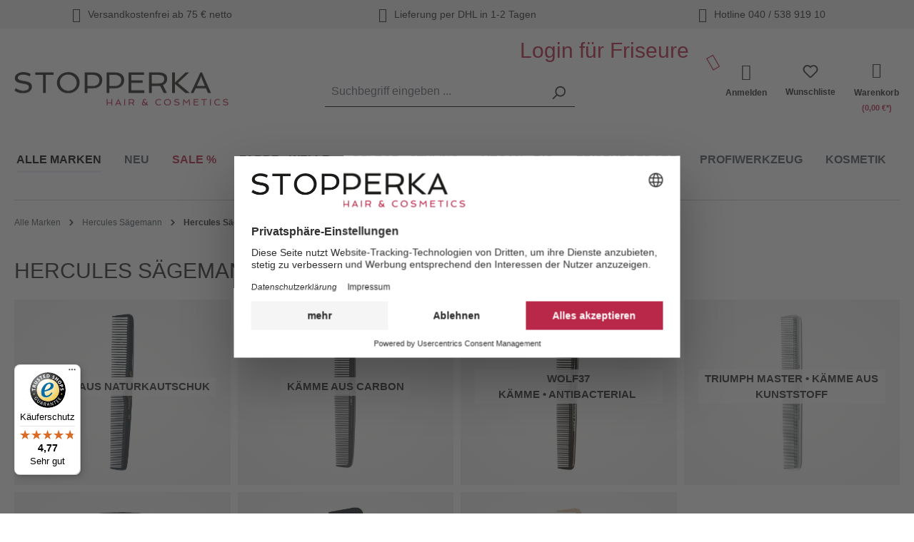

--- FILE ---
content_type: text/html; charset=UTF-8
request_url: https://www.stopperka.de/alle-marken/hercules-saegemann/hercules-saegemann-kaemme
body_size: 31249
content:
<!DOCTYPE html>
<html lang="de-DE"
      itemscope="itemscope"
      >


    
                            
    <head>
        
                                    <meta charset="utf-8">
            
                            <meta name="viewport"
                      content="width=device-width, initial-scale=1, shrink-to-fit=no">
            
                            <meta name="author"
                      content="">
                <meta name="robots"
                      content="index,follow">
                <meta name="revisit-after"
                      content="15 days">
                <meta name="keywords"
                      content="">
                <meta name="description"
                      content="Viele verschiedene Haarkämme für den Friseuralltag ✔ Aus Carbon, Naturkautschuk oder Kunststoff ✔ Entdecke die große Auswahl HIER!">
            
                    
                        <meta property="og:type" content="website"/>
        
                    <meta property="og:site_name" content="Stopperka GmbH"/>
        
                    <meta property="og:url" content="https://www.stopperka.de/alle-marken/hercules-saegemann/hercules-saegemann-kaemme"/>
        
                                    <meta property="og:title" content="Hercules Sägemann | Haarkämme für Friseur*innen"/>
                    
                                    <meta property="og:description" content="Viele verschiedene Haarkämme für den Friseuralltag ✔ Aus Carbon, Naturkautschuk oder Kunststoff ✔ Entdecke die große Auswahl HIER!"/>
                    
                                    <meta property="og:image" content="https://www.stopperka.de/media/60/93/73/1645619149/stopperka-logo.gif?ts=1645619150"/>
                    
                    <meta name="twitter:card" content="summary"/>
        
                    <meta name="twitter:site" content="Stopperka GmbH"/>
        
                                    <meta property="twitter:title" content="Hercules Sägemann | Haarkämme für Friseur*innen"/>
                    
                                    <meta property="twitter:description" content="Viele verschiedene Haarkämme für den Friseuralltag ✔ Aus Carbon, Naturkautschuk oder Kunststoff ✔ Entdecke die große Auswahl HIER!"/>
                    
                                    <meta property="twitter:image" content="https://www.stopperka.de/media/60/93/73/1645619149/stopperka-logo.gif?ts=1645619150"/>
                        
                            <meta 
                      content="Stopperka GmbH">
                <meta 
                      content="">
                <meta 
                      content="true">
                <meta 
                      content="https://www.stopperka.de/media/60/93/73/1645619149/stopperka-logo.gif?ts=1645619150">
            
                                            <meta name="theme-color"
                      content="#fff">
                            
                                                

                
                    <script type="application/ld+json">
            [{"@context":"https:\/\/schema.org","@type":"BreadcrumbList","itemListElement":[{"@type":"ListItem","position":1,"name":"Alle Marken","item":"https:\/\/www.stopperka.de\/alle-marken"},{"@type":"ListItem","position":2,"name":"Hercules S\u00e4gemann","item":"https:\/\/www.stopperka.de\/alle-marken\/hercules-saegemann"},{"@type":"ListItem","position":3,"name":"Hercules S\u00e4gemann K\u00e4mme ","item":"https:\/\/www.stopperka.de\/alle-marken\/hercules-saegemann\/hercules-saegemann-kaemme"}]}]
        </script>
            

                    <link rel="shortcut icon"
                  href="https://www.stopperka.de/media/f0/23/f3/1652421135/favicon-stopperka.png?ts=1652421135">
        
                                <link rel="apple-touch-icon"
                  href="https://www.stopperka.de/media/b4/db/00/1652421100/share-icon-stopperka.png?ts=1652421100">
                    
        <link rel="canonical" href="https://www.stopperka.de/alle-marken/hercules-saegemann/hercules-saegemann-kaemme" />
                    <title >Hercules Sägemann | Haarkämme für Friseur*innen</title>
        
                                                                                    <link rel="stylesheet"
                      href="https://www.stopperka.de/theme/1ac69c86fefd3e20015a407167a7034e/css/all.css?1768382882">
                                    

            <link rel="stylesheet" href="https://cdnjs.cloudflare.com/ajax/libs/font-awesome/5.15.4/css/all.min.css" crossorigin="anonymous"/>
    
            <link rel="stylesheet" href="https://www.stopperka.de/bundles/moorlfoundation/storefront/css/animate.css?1747147795">
    
    
            <style>
            :root {
                --moorl-advanced-search-width: 600px;
            }
        </style>
    

                

            
        
        <style data-plugin="zenitPlatformSalesCountdownBar">
                                            
                .sales-countdown-bar-collapse-content .content-inner::before {
                    background-image: url("https://www.stopperka.de/media/7f/b9/5b/1763545226/black-week-hintergrund-schwarz-mit-geschenk-rote-schleife.jpg?ts=1763545243");
                }
            
            

        </style>

    

                                <script id="usercentrics-cmp" src="https://web.cmp.usercentrics.eu/ui/loader.js" data-settings-id="Hsy0kTTi4" async></script>
            
                
    <script>
        window.features = {"V6_5_0_0":true,"v6.5.0.0":true,"V6_6_0_0":true,"v6.6.0.0":true,"V6_7_0_0":false,"v6.7.0.0":false,"ADDRESS_SELECTION_REWORK":false,"address.selection.rework":false,"DISABLE_VUE_COMPAT":false,"disable.vue.compat":false,"ACCESSIBILITY_TWEAKS":false,"accessibility.tweaks":false,"ADMIN_VITE":false,"admin.vite":false,"TELEMETRY_METRICS":false,"telemetry.metrics":false,"PERFORMANCE_TWEAKS":false,"performance.tweaks":false,"CACHE_REWORK":false,"cache.rework":false,"FEATURE_SWAGCMSEXTENSIONS_1":true,"feature.swagcmsextensions.1":true,"FEATURE_SWAGCMSEXTENSIONS_2":true,"feature.swagcmsextensions.2":true,"FEATURE_SWAGCMSEXTENSIONS_8":true,"feature.swagcmsextensions.8":true,"FEATURE_SWAGCMSEXTENSIONS_63":true,"feature.swagcmsextensions.63":true};
    </script>
        

                        <!-- WbmTagManagerAnalytics Head Snippet Start -->
                                
                

            <script id="wbmTagMangerDefine" type="text/javascript">
            let gtmIsTrackingProductClicks = Boolean(1),
                gtmIsTrackingAddToWishlistClicks = Boolean(),
                gtmContainerId = 'GTM-TSPM9P',
                hasSWConsentSupport = Boolean();
            window.wbmScriptIsSet = false;
            window.dataLayer = window.dataLayer || [];
            window.dataLayer.push({"event":"user","id":null});
        </script>

        <script id="wbmTagMangerDataLayer" type="text/javascript">
            window.dataLayer.push({ ecommerce: null });
            window.dataLayer.push({"google_tag_params":{"ecomm_prodid":["12101029","12101047","12101036","12101044","12101030","12101028","12101083","12100933","12100336","12100086","12100378","12100921","12100066","12100063","12100521","12100085","12100071","12100056","12101045","12100949","12100029","12100028","12100031","12100247"],"ecomm_category":"Hercules S\u00e4gemann K\u00e4mme ","ecomm_pagetype":"category"}});

            
                

            
            let onEventDataLayer = JSON.parse('{"event":"view_item_list","ecommerce":{"item_list_name":"Category: Hercules S\u00e4gemann K\u00e4mme ","items":[{"price":13.63,"index":0,"item_id":"12101029","item_brand":"Hercules S\u00e4gemann","item_list_id":"category_41e49d42a52c43ebbdfd974c1ae89db7","item_category":"Profiwerkzeug","item_name":"Hercules S\u00e4gemann Carbon Universalkamm HS C2 anthrazit 8.5","item_variant":"","item_list_name":"Category: Hercules S\u00e4gemann K\u00e4mme "},{"price":13.63,"index":1,"item_id":"12101047","item_brand":"Hercules S\u00e4gemann","item_list_id":"category_41e49d42a52c43ebbdfd974c1ae89db7","item_category":"Profiwerkzeug","item_name":"Hercules S\u00e4gemann Carbon Toupierkamm HS C20 anthrazit 8.75","item_variant":"","item_list_name":"Category: Hercules S\u00e4gemann K\u00e4mme "},{"price":13.63,"index":2,"item_id":"12101036","item_brand":"Hercules S\u00e4gemann","item_list_id":"category_41e49d42a52c43ebbdfd974c1ae89db7","item_category":"Profiwerkzeug","item_name":"Hercules S\u00e4gemann Haarschneidekamm aus Carbon HS C9 anthrazit 7.5","item_variant":"","item_list_name":"Category: Hercules S\u00e4gemann K\u00e4mme "},{"price":13.63,"index":3,"item_id":"12101044","item_brand":"Hercules S\u00e4gemann","item_list_id":"category_41e49d42a52c43ebbdfd974c1ae89db7","item_category":"Profiwerkzeug","item_name":"Hercules S\u00e4gemann Stielkamm aus Carbon HS C17 anthrazit 8.25","item_variant":"","item_list_name":"Category: Hercules S\u00e4gemann K\u00e4mme "},{"price":13.63,"index":4,"item_id":"12101030","item_brand":"Hercules S\u00e4gemann","item_list_id":"category_41e49d42a52c43ebbdfd974c1ae89db7","item_category":"Profiwerkzeug","item_name":"Hercules S\u00e4gemann Carbon Universalkamm HS C3 anthrazit 7.0","item_variant":"","item_list_name":"Category: Hercules S\u00e4gemann K\u00e4mme "},{"price":13.63,"index":5,"item_id":"12101028","item_brand":"Hercules S\u00e4gemann","item_list_id":"category_41e49d42a52c43ebbdfd974c1ae89db7","item_category":"Profiwerkzeug","item_name":"Hercules S\u00e4gemann Carbon Universalkamm HS C1 anthrazit 8.5","item_variant":"","item_list_name":"Category: Hercules S\u00e4gemann K\u00e4mme "},{"price":45.48,"index":6,"item_id":"12101083","item_brand":"Hercules S\u00e4gemann","item_list_id":"category_41e49d42a52c43ebbdfd974c1ae89db7","item_category":"Profiwerkzeug","item_name":"HERC Splissart Antisplisskamm","item_variant":"","item_list_name":"Category: Hercules S\u00e4gemann K\u00e4mme "},{"price":6.76,"index":7,"item_id":"12100933","item_brand":"Hercules S\u00e4gemann","item_list_id":"category_41e49d42a52c43ebbdfd974c1ae89db7","item_category":"Profiwerkzeug","item_name":"NYH TM Wolf37 A607 8.5&quot;schwarz","item_variant":"","item_list_name":"Category: Hercules S\u00e4gemann K\u00e4mme "},{"price":3.84,"index":8,"item_id":"12100336","item_brand":"Hercules S\u00e4gemann","item_list_id":"category_41e49d42a52c43ebbdfd974c1ae89db7","item_category":"Profiwerkzeug","item_name":"Triumph Master Griffkamm 252","item_variant":"silber","item_list_name":"Category: Hercules S\u00e4gemann K\u00e4mme "},{"price":14.68,"index":9,"item_id":"12100086","item_brand":"Hercules S\u00e4gemann","item_list_id":"category_41e49d42a52c43ebbdfd974c1ae89db7","item_category":"Profiwerkzeug","item_name":"Hercules S\u00e4gemann Stielkamm 498\/W8.5","item_variant":"","item_list_name":"Category: Hercules S\u00e4gemann K\u00e4mme "},{"price":5.65,"index":10,"item_id":"12100378","item_brand":"Hercules S\u00e4gemann","item_list_id":"category_41e49d42a52c43ebbdfd974c1ae89db7","item_category":"Profiwerkzeug","item_name":"Triumph Master Str\u00e4hnenkamm","item_variant":"","item_list_name":"Category: Hercules S\u00e4gemann K\u00e4mme "},{"price":6.43,"index":11,"item_id":"12100921","item_brand":"Hercules S\u00e4gemann","item_list_id":"category_41e49d42a52c43ebbdfd974c1ae89db7","item_category":"Profiwerkzeug","item_name":"NYH TM Wolf37 A601 7.0&quot;schwarz","item_variant":"","item_list_name":"Category: Hercules S\u00e4gemann K\u00e4mme "},{"price":20.22,"index":12,"item_id":"12100066","item_brand":"Hercules S\u00e4gemann","item_list_id":"category_41e49d42a52c43ebbdfd974c1ae89db7","item_category":"Profiwerkzeug","item_name":"Hercules S\u00e4gemann Kamm La Meche 5530\/7.5","item_variant":"","item_list_name":"Category: Hercules S\u00e4gemann K\u00e4mme "},{"price":14.68,"index":13,"item_id":"12100063","item_brand":"Hercules S\u00e4gemann","item_list_id":"category_41e49d42a52c43ebbdfd974c1ae89db7","item_category":"Hercules S\u00e4gemann K\u00e4mme ","item_name":"Hercules S\u00e4gemann Ondulierkamm 480\/8.5","item_variant":"","item_list_name":"Category: Hercules S\u00e4gemann K\u00e4mme "},{"price":17.64,"index":14,"item_id":"12100521","item_brand":"Hercules S\u00e4gemann","item_list_id":"category_41e49d42a52c43ebbdfd974c1ae89db7","item_category":"Naturkautschuk K\u00e4mme","item_name":"Hercules S\u00e4gemann Kamm Roll-Ka Anti-Spliss","item_variant":"schwarz\/rot","item_list_name":"Category: Hercules S\u00e4gemann K\u00e4mme "},{"price":14.68,"index":15,"item_id":"12100085","item_brand":"Hercules S\u00e4gemann","item_list_id":"category_41e49d42a52c43ebbdfd974c1ae89db7","item_category":"Profiwerkzeug","item_name":"Hercules S\u00e4gemann Stielkamm 498\/8.5","item_variant":"","item_list_name":"Category: Hercules S\u00e4gemann K\u00e4mme "},{"price":17.85,"index":16,"item_id":"12100071","item_brand":"Hercules S\u00e4gemann","item_list_id":"category_41e49d42a52c43ebbdfd974c1ae89db7","item_category":"Griffkamm ","item_name":"Hercules S\u00e4gemann Magic Mini-Star Griffstyler 5610\/6.5","item_variant":"","item_list_name":"Category: Hercules S\u00e4gemann K\u00e4mme "},{"price":18.46,"index":17,"item_id":"12100056","item_brand":"Hercules S\u00e4gemann","item_list_id":"category_41e49d42a52c43ebbdfd974c1ae89db7","item_category":"Griffkamm ","item_name":"Hercules S\u00e4gemann Turbo-Cut 2 4770M Maschinen-Haarschneidekamm ","item_variant":"","item_list_name":"Category: Hercules S\u00e4gemann K\u00e4mme "},{"price":13.63,"index":18,"item_id":"12101045","item_brand":"Hercules S\u00e4gemann","item_list_id":"category_41e49d42a52c43ebbdfd974c1ae89db7","item_category":"Profiwerkzeug","item_name":"Hercules S\u00e4gemann Carbon Kamm HS C18 anthrazit 8.75","item_variant":"","item_list_name":"Category: Hercules S\u00e4gemann K\u00e4mme "},{"price":10.56,"index":19,"item_id":"12100949","item_brand":"Hercules S\u00e4gemann","item_list_id":"category_41e49d42a52c43ebbdfd974c1ae89db7","item_category":"Wolf37 \u2022 Antibacterial ","item_name":"NYH TM Wolf37 A616 8.5 schwarz","item_variant":"","item_list_name":"Category: Hercules S\u00e4gemann K\u00e4mme "},{"price":16.72,"index":20,"item_id":"12100029","item_brand":"Hercules S\u00e4gemann","item_list_id":"category_41e49d42a52c43ebbdfd974c1ae89db7","item_category":"Profiwerkzeug","item_name":"Hercules S\u00e4gemann Mesh Star Frisierkamm 3260\/9.0","item_variant":"","item_list_name":"Category: Hercules S\u00e4gemann K\u00e4mme "},{"price":15.99,"index":21,"item_id":"12100028","item_brand":"Hercules S\u00e4gemann","item_list_id":"category_41e49d42a52c43ebbdfd974c1ae89db7","item_category":"Profiwerkzeug","item_name":"Hercules S\u00e4gemann Damenkamm 326\/8","item_variant":"","item_list_name":"Category: Hercules S\u00e4gemann K\u00e4mme "},{"price":14.03,"index":22,"item_id":"12100031","item_brand":"Hercules S\u00e4gemann","item_list_id":"category_41e49d42a52c43ebbdfd974c1ae89db7","item_category":"Profiwerkzeug","item_name":"Hercules S\u00e4gemann Damenkamm 330\/7","item_variant":"","item_list_name":"Category: Hercules S\u00e4gemann K\u00e4mme "},{"price":5.65,"index":23,"item_id":"12100247","item_brand":"Hercules S\u00e4gemann","item_list_id":"category_41e49d42a52c43ebbdfd974c1ae89db7","item_category":"Profiwerkzeug","item_name":"Triumph Master Str\u00e4hnenkamm 236","item_variant":"flieder","item_list_name":"Category: Hercules S\u00e4gemann K\u00e4mme "}],"item_list_id":"category_41e49d42a52c43ebbdfd974c1ae89db7"}}');
                    </script>    
                        <script id="wbmTagManger" type="text/javascript" data-usercentrics="Google Tag Manager">
                function getCookie(name) {
                    var cookieMatch = document.cookie.match(name + '=(.*?)(;|$)');
                    return cookieMatch && decodeURI(cookieMatch[1]);
                }

                let gtmCookieSet = getCookie('wbm-tagmanager-enabled');
                
                let googleTag = function(w,d,s,l,i){w[l]=w[l]||[];w[l].push({'gtm.start':new Date().getTime(),event:'gtm.js'});var f=d.getElementsByTagName(s)[0],j=d.createElement(s),dl=l!='dataLayer'?'&l='+l:'';j.async=true;j.src='https://www.googletagmanager.com/gtm.js?id='+i+dl+'';f.parentNode.insertBefore(j,f);};
                

                if (hasSWConsentSupport && gtmCookieSet === null) {
                    window.wbmGoogleTagmanagerId = gtmContainerId;
                    window.wbmScriptIsSet = false;
                    window.googleTag = googleTag;
                } else {
                    window.wbmScriptIsSet = true;
                    googleTag(window, document, 'script', 'dataLayer', gtmContainerId);
                    googleTag = null;

                    window.dataLayer = window.dataLayer || [];
                    function gtag() { dataLayer.push(arguments); }

                    if (hasSWConsentSupport) {
                        (() => {
                            const analyticsStorageEnabled = document.cookie.split(';').some((item) => item.trim().includes('google-analytics-enabled=1'));
                            const adsEnabled = document.cookie.split(';').some((item) => item.trim().includes('google-ads-enabled=1'));

                            gtag('consent', 'update', {
                                'ad_storage': adsEnabled ? 'granted' : 'denied',
                                'ad_user_data': adsEnabled ? 'granted' : 'denied',
                                'ad_personalization': adsEnabled ? 'granted' : 'denied',
                                'analytics_storage': analyticsStorageEnabled ? 'granted' : 'denied'
                            });
                        })();
                    }
                }

                
            </script><!-- WbmTagManagerAnalytics Head Snippet End -->
            

                                                                                                                                                                                                
    <!-- added by Trusted Shops app: Start -->
    <script src="https://integrations.etrusted.com/applications/widget.js/v2" async defer></script>
    <!-- End -->
                        
                            
            <script type="text/javascript"
                                src='https://www.google.com/recaptcha/api.js'
                defer></script>
        <script>
                            window.googleReCaptchaV2Active = true;
                                </script>
            
                    
            <script>
            window.zeobvContextToken = "9L8iT4DqM73t65cCjQKHbgLvQXYjguIc"
            window.zeobvAccessToken = "SWSCA2TLMKLRN0ZND045TVDSCW"
        </script>
    
        
                                              <script>
                window.activeNavigationId = '41e49d42a52c43ebbdfd974c1ae89db7';
                window.router = {
                    'frontend.cart.offcanvas': '/checkout/offcanvas',
                    'frontend.cookie.offcanvas': '/cookie/offcanvas',
                    'frontend.checkout.finish.page': '/checkout/finish',
                    'frontend.checkout.info': '/widgets/checkout/info',
                    'frontend.menu.offcanvas': '/widgets/menu/offcanvas',
                    'frontend.cms.page': '/widgets/cms',
                    'frontend.cms.navigation.page': '/widgets/cms/navigation',
                    'frontend.account.addressbook': '/widgets/account/address-book',
                    'frontend.country.country-data': '/country/country-state-data',
                    'frontend.app-system.generate-token': '/app-system/Placeholder/generate-token',
                    };
                window.salesChannelId = '3d8b38f6f731426db69084931099bb53';
            </script>
        

        
    <script>
        window.router['widgets.swag.cmsExtensions.quickview'] = '/swag/cms-extensions/quickview';
        window.router['widgets.swag.cmsExtensions.quickview.variant'] = '/swag/cms-extensions/quickview/variant';
    </script>

     <script>
         window.router['frontend.lastSeenProducts.fetch'] = '/lastSeenProducts';
     </script>
 
     <script>
         window.router['frontend.checkout.addMatrixToCart'] = '/cart/addmatrixtocart';
     </script>
     <script> (function(w,d,t,r,u) { var f,n,i; w[u]=w[u]||[],f=function() { var o={ti:"283013174", enableAutoSpaTracking: true}; o.q=w[u],w[u]=new UET(o),w[u].push("pageLoad") }, n=d.createElement(t),n.src=r,n.async=1,n.onload=n.onreadystatechange=function() { var s=this.readyState; s&&s!=="loaded"&&s!=="complete"||(f(),n.onload=n.onreadystatechange=null) }, i=d.getElementsByTagName(t)[0],i.parentNode.insertBefore(n,i) }) (window,document,"script","//bat.bing.com/bat.js","uetq"); </script>
 
                                <script>
                
                window.breakpoints = {"xs":0,"sm":576,"md":768,"lg":992,"xl":1200,"xxl":1400};
            </script>
        
        
                        
                            <script>
                window.themeAssetsPublicPath = 'https://www.stopperka.de/theme/a7fa915691c94d3e880219af61d6bdc1/assets/';
            </script>
        
                        
    <script>
        window.validationMessages = {"required":"Die Eingabe darf nicht leer sein.","email":"Ung\u00fcltige E-Mail-Adresse. Die E-Mail ben\u00f6tigt das Format \"nutzer@beispiel.de\".","confirmation":"Ihre Eingaben sind nicht identisch.","minLength":"Die Eingabe ist zu kurz."};
    </script>
        
                                                            <script>
                        window.themeJsPublicPath = 'https://www.stopperka.de/theme/1ac69c86fefd3e20015a407167a7034e/js/';
                    </script>
                                            <script type="text/javascript" src="https://www.stopperka.de/theme/1ac69c86fefd3e20015a407167a7034e/js/storefront/storefront.js?1768382882" defer></script>
                                            <script type="text/javascript" src="https://www.stopperka.de/theme/1ac69c86fefd3e20015a407167a7034e/js/swag-pay-pal/swag-pay-pal.js?1768382882" defer></script>
                                            <script type="text/javascript" src="https://www.stopperka.de/theme/1ac69c86fefd3e20015a407167a7034e/js/cbax-modul-preview-image-slider/cbax-modul-preview-image-slider.js?1768382882" defer></script>
                                            <script type="text/javascript" src="https://www.stopperka.de/theme/1ac69c86fefd3e20015a407167a7034e/js/cogi-cms-layouts/cogi-cms-layouts.js?1768382882" defer></script>
                                            <script type="text/javascript" src="https://www.stopperka.de/theme/1ac69c86fefd3e20015a407167a7034e/js/solid-product-videos/solid-product-videos.js?1768382882" defer></script>
                                            <script type="text/javascript" src="https://www.stopperka.de/theme/1ac69c86fefd3e20015a407167a7034e/js/prems-wishlist/prems-wishlist.js?1768382882" defer></script>
                                            <script type="text/javascript" src="https://www.stopperka.de/theme/1ac69c86fefd3e20015a407167a7034e/js/moorl-foundation/moorl-foundation.js?1768382882" defer></script>
                                            <script type="text/javascript" src="https://www.stopperka.de/theme/1ac69c86fefd3e20015a407167a7034e/js/swag-cms-extensions/swag-cms-extensions.js?1768382882" defer></script>
                                            <script type="text/javascript" src="https://www.stopperka.de/theme/1ac69c86fefd3e20015a407167a7034e/js/cbax-modul-analytics/cbax-modul-analytics.js?1768382882" defer></script>
                                            <script type="text/javascript" src="https://www.stopperka.de/theme/1ac69c86fefd3e20015a407167a7034e/js/iwelt-updated-customer-notification/iwelt-updated-customer-notification.js?1768382882" defer></script>
                                            <script type="text/javascript" src="https://www.stopperka.de/theme/1ac69c86fefd3e20015a407167a7034e/js/zeobv-clear-cart/zeobv-clear-cart.js?1768382882" defer></script>
                                            <script type="text/javascript" src="https://www.stopperka.de/theme/1ac69c86fefd3e20015a407167a7034e/js/max-t-last-seen-products/max-t-last-seen-products.js?1768382882" defer></script>
                                            <script type="text/javascript" src="https://www.stopperka.de/theme/1ac69c86fefd3e20015a407167a7034e/js/wbm-tag-manager-analytics/wbm-tag-manager-analytics.js?1768382882" defer></script>
                                            <script type="text/javascript" src="https://www.stopperka.de/theme/1ac69c86fefd3e20015a407167a7034e/js/emz-stopperka/emz-stopperka.js?1768382882" defer></script>
                                            <script type="text/javascript" src="https://www.stopperka.de/theme/1ac69c86fefd3e20015a407167a7034e/js/web-la--contact-form-file-upload/web-la--contact-form-file-upload.js?1768382882" defer></script>
                                            <script type="text/javascript" src="https://www.stopperka.de/theme/1ac69c86fefd3e20015a407167a7034e/js/zenit-platform-sales-countdown-bar/zenit-platform-sales-countdown-bar.js?1768382882" defer></script>
                                            <script type="text/javascript" src="https://www.stopperka.de/theme/1ac69c86fefd3e20015a407167a7034e/js/intedia-morayne/intedia-morayne.js?1768382882" defer></script>
                                            <script type="text/javascript" src="https://www.stopperka.de/theme/1ac69c86fefd3e20015a407167a7034e/js/iwelt-theme/iwelt-theme.js?1768382882" defer></script>
                                                        

    
    
        </head>

    <body class="is-ctl-navigation UKHerculesSägemannKämme7er is-act-index">

            
                
    
    
            <div id="page-top" class="skip-to-content bg-primary-subtle text-primary-emphasis overflow-hidden" tabindex="-1">
            <div class="container skip-to-content-container d-flex justify-content-center visually-hidden-focusable">
                                                                                        <a href="#content-main" class="skip-to-content-link d-inline-flex text-decoration-underline m-1 p-2 fw-bold gap-2">
                                Zum Hauptinhalt springen
                            </a>
                                            
                                                                        <a href="#header-main-search-input" class="skip-to-content-link d-inline-flex text-decoration-underline m-1 p-2 fw-bold gap-2 d-none d-sm-block">
                                Zur Suche springen
                            </a>
                                            
                                                                        <a href="#main-navigation-menu" class="skip-to-content-link d-inline-flex text-decoration-underline m-1 p-2 fw-bold gap-2 d-none d-lg-block">
                                Zur Hauptnavigation springen
                            </a>
                                                                        </div>
        </div>
        
    
            
                        
                
                
        
    
                
                
                
                
    
            
    
                                        <noscript>
                <iframe src="https://www.googletagmanager.com/ns.html?id=GTM-TSPM9P"
                        height="0"
                        width="0"
                        style="display:none;visibility:hidden"
                        title="Google Tagmanager">

                </iframe>
            </noscript>
            
                <noscript class="noscript-main">
                
    <div role="alert"
         aria-live="polite"
                  class="alert alert-info alert-has-icon">
                                                                        
                                                                                                                                                                    <span class="icon icon-info" aria-hidden="true">
                                        <svg xmlns="http://www.w3.org/2000/svg" xmlns:xlink="http://www.w3.org/1999/xlink" width="24" height="24" viewBox="0 0 24 24"><defs><path d="M12 7c.5523 0 1 .4477 1 1s-.4477 1-1 1-1-.4477-1-1 .4477-1 1-1zm1 9c0 .5523-.4477 1-1 1s-1-.4477-1-1v-5c0-.5523.4477-1 1-1s1 .4477 1 1v5zm11-4c0 6.6274-5.3726 12-12 12S0 18.6274 0 12 5.3726 0 12 0s12 5.3726 12 12zM12 2C6.4772 2 2 6.4772 2 12s4.4772 10 10 10 10-4.4772 10-10S17.5228 2 12 2z" id="icons-default-info" /></defs><use xlink:href="#icons-default-info" fill="#758CA3" fill-rule="evenodd" /></svg>
                    </span>
    
                                                        
                                    
                    <div class="alert-content-container">
                                                    
                                                        <div class="alert-content">                                                    Um unseren Shop in vollem Umfang nutzen zu können, empfehlen wir Dir Javascript in Deinem Browser zu aktivieren.
                                                                </div>                
                                                                </div>
            </div>
            </noscript>
        

                                                
    
                <header class="header-main">
                                                        <style>
            .loginhint_header, .icon-stopperka-pfeil, .filterhint, #sticky-login, .category-stopperka-text a
            {
                color:
            #b71e3f
            ;
            }

            .cms-text-on-image-container, .cms-iwelt-text-on-image-container, #sticky-login, #social-media-bar a
            {
                background: radial-gradient(circle, rgba(255, 255, 255, 1) 0%,  100%) !important
            ;
            }
            .main-navigation-link.active .main-navigation-link-text, .navigation-offcanvas-headline {
                border-color: ;
            }

        </style>
            <div class="header-nav-wrapper">
            <div class="header-main">
                <div id="topbar_header" class="full-width">
                    <div class="container">
                        <div class="row">
                            <div class="freeshipping col-12 col-sm-4"><i class="icon-stopperka icon-stopperka-versand"></i>Versandkostenfrei ab 75 € netto</div>
                            <div class="delivery col-12 col-sm-4"><i class="icon-stopperka icon-stopperka-lieferung"></i>Lieferung per DHL in 1-2 Tagen</div>
                            <div class="hotline  col-12 col-sm-4"><i class="icon-stopperka icon-stopperka-headphones"></i>Hotline 040 / 538 919 10</div>
                        </div>
                    </div>
                </div>
                                        <div class="container">
                                            
    <div class="top-bar d-none d-lg-block">
                                                    <nav class="top-bar-nav"
                     aria-label="Shop-Einstellungen">
                                            
                
                        
                                            
                
                                        </nav>
                        </div>
    
        <div class="loginhint_header ">
                    Login für Friseure
            <i class="icon-stopperka icon-stopperka-pfeil"></i>
            </div>
            <div class="row align-items-center header-row">
                            <div class="col-12 col-lg-auto header-logo-col pb-sm-2 my-3 m-lg-0">
                        <div class="header-logo-main text-center">
                    <a class="header-logo-main-link"
               href="/"
               title="Zur Startseite gehen">
                                    <picture class="header-logo-picture d-block m-auto">
                                                                            
                                                                            
                                                                                    <img src="https://www.stopperka.de/media/60/93/73/1645619149/stopperka-logo.gif?ts=1645619150"
                                     alt="Zur Startseite gehen"
                                     class="img-fluid header-logo-main-img">
                                                                        </picture>
                            </a>
            </div>
                </div>
            
                                        <div class="col-12 order-2 col-sm order-sm-1 header-search-col">
                    <div class="row">
                        <div class="col-sm-auto d-none d-sm-block d-lg-none">
                                                            <div class="nav-main-toggle">
                                                                            <button
                                            class="btn nav-main-toggle-btn header-actions-btn"
                                            type="button"
                                            data-off-canvas-menu="true"
                                            aria-label="Menü"
                                        >
                                                                                                                                                                                                            <span class="icon icon-stack">
                                        <svg xmlns="http://www.w3.org/2000/svg" xmlns:xlink="http://www.w3.org/1999/xlink" width="24" height="24" viewBox="0 0 24 24"><defs><path d="M3 13c-.5523 0-1-.4477-1-1s.4477-1 1-1h18c.5523 0 1 .4477 1 1s-.4477 1-1 1H3zm0-7c-.5523 0-1-.4477-1-1s.4477-1 1-1h18c.5523 0 1 .4477 1 1s-.4477 1-1 1H3zm0 14c-.5523 0-1-.4477-1-1s.4477-1 1-1h18c.5523 0 1 .4477 1 1s-.4477 1-1 1H3z" id="icons-default-stack" /></defs><use xlink:href="#icons-default-stack" fill="#758CA3" fill-rule="evenodd" /></svg>
                    </span>
    
                                                                                        </button>
                                                                    </div>
                                                    </div>
                        <div class="col">
                            
    <div class="collapse"
         id="searchCollapse">
        <div class="header-search my-2 m-sm-auto">
                            <form action="/search"
                      method="get"
                      data-search-widget="true"
                      data-search-widget-options="{&quot;searchWidgetMinChars&quot;:2}"
                      data-url="/suggest?search="
                      class="header-search-form">
                                            <div class="input-group">
                                                            <input
                                    type="search"
                                    id="header-main-search-input"
                                    name="search"
                                    class="form-control header-search-input"
                                    autocomplete="off"
                                    autocapitalize="off"
                                    placeholder="Suchbegriff eingeben ..."
                                    aria-label="Suchbegriff eingeben ..."
                                    role="combobox"
                                    aria-autocomplete="list"
                                    aria-controls="search-suggest-listbox"
                                    aria-expanded="false"
                                    aria-describedby="search-suggest-result-info"
                                    value="">
                            
                                                            <button type="submit"
                                        class="btn header-search-btn"
                                        aria-label="Suchen">
                                    <span class="header-search-icon">
                                                                                                                                                        <span class="icon icon-search">
                                        <svg xmlns="http://www.w3.org/2000/svg" xmlns:xlink="http://www.w3.org/1999/xlink" width="24" height="24" viewBox="0 0 24 24"><defs><path d="M10.0944 16.3199 4.707 21.707c-.3905.3905-1.0237.3905-1.4142 0-.3905-.3905-.3905-1.0237 0-1.4142L8.68 14.9056C7.6271 13.551 7 11.8487 7 10c0-4.4183 3.5817-8 8-8s8 3.5817 8 8-3.5817 8-8 8c-1.8487 0-3.551-.627-4.9056-1.6801zM15 16c3.3137 0 6-2.6863 6-6s-2.6863-6-6-6-6 2.6863-6 6 2.6863 6 6 6z" id="icons-default-search" /></defs><use xlink:href="#icons-default-search" fill="#758CA3" fill-rule="evenodd" /></svg>
                    </span>
    
                                        </span>
                                </button>
                            
                                                            <button class="btn header-close-btn js-search-close-btn d-none"
                                        type="button"
                                        aria-label="Die Dropdown-Suche schließen">
                                    <span class="header-close-icon">
                                                                                                                                                        <span class="icon icon-x">
                                        <svg xmlns="http://www.w3.org/2000/svg" xmlns:xlink="http://www.w3.org/1999/xlink" width="24" height="24" viewBox="0 0 24 24"><defs><path d="m10.5858 12-7.293-7.2929c-.3904-.3905-.3904-1.0237 0-1.4142.3906-.3905 1.0238-.3905 1.4143 0L12 10.5858l7.2929-7.293c.3905-.3904 1.0237-.3904 1.4142 0 .3905.3906.3905 1.0238 0 1.4143L13.4142 12l7.293 7.2929c.3904.3905.3904 1.0237 0 1.4142-.3906.3905-1.0238.3905-1.4143 0L12 13.4142l-7.2929 7.293c-.3905.3904-1.0237.3904-1.4142 0-.3905-.3906-.3905-1.0238 0-1.4143L10.5858 12z" id="icons-default-x" /></defs><use xlink:href="#icons-default-x" fill="#758CA3" fill-rule="evenodd" /></svg>
                    </span>
    
                                        </span>
                                </button>
                                                    </div>
                                    </form>
                    </div>
    </div>
                        </div>
                    </div>
                </div>
            

                            <div class="col-12 order-1 col-sm-auto order-sm-2 header-actions-col">
                    <div class="row g-0">
                                                    <div class="col d-sm-none">
                                <div class="menu-button">
                                                                            <button
                                            class="btn nav-main-toggle-btn header-actions-btn"
                                            type="button"
                                            data-off-canvas-menu="true"
                                            aria-label="Menü"
                                        >
                                                                                                                                                                                                            <span class="icon icon-stack">
                                        <svg xmlns="http://www.w3.org/2000/svg" xmlns:xlink="http://www.w3.org/1999/xlink" width="24" height="24" viewBox="0 0 24 24"><use xlink:href="#icons-default-stack" fill="#758CA3" fill-rule="evenodd" /></svg>
                    </span>
    
                                                                                        </button>
                                                                    </div>
                            </div>
                        
                                                    <div class="col-auto d-sm-none">
                                <div class="search-toggle">
                                    <button class="btn header-actions-btn search-toggle-btn js-search-toggle-btn collapsed"
                                            type="button"
                                            data-bs-toggle="collapse"
                                            data-bs-target="#searchCollapse"
                                            aria-expanded="false"
                                            aria-controls="searchCollapse"
                                            aria-label="Suchen">
                                                                                                                                                        <span class="icon icon-search">
                                        <svg xmlns="http://www.w3.org/2000/svg" xmlns:xlink="http://www.w3.org/1999/xlink" width="24" height="24" viewBox="0 0 24 24"><use xlink:href="#icons-default-search" fill="#758CA3" fill-rule="evenodd" /></svg>
                    </span>
    
                                        </button>
                                </div>
                            </div>
                        
                        
                                        <div class="col-auto">
            <div class="wishlist-header-btn header-actions-btn">
                    <span class="wishlist-heart btn">
                        <a href="/wishlist/index"
                           title="Wunschlisten">
                                                                                                                                            <span class="icon icon-heart">
                                        <svg xmlns="http://www.w3.org/2000/svg" xmlns:xlink="http://www.w3.org/1999/xlink" width="24" height="24" viewBox="0 0 24 24"><defs><path d="M20.0139 12.2998c1.8224-1.8224 1.8224-4.7772 0-6.5996-1.8225-1.8225-4.7772-1.8225-6.5997 0L12 7.1144l-1.4142-1.4142c-1.8225-1.8225-4.7772-1.8225-6.5997 0-1.8224 1.8224-1.8224 4.7772 0 6.5996l7.519 7.519a.7.7 0 0 0 .9899 0l7.5189-7.519zm1.4142 1.4142-7.519 7.519c-1.0543 1.0544-2.7639 1.0544-3.8183 0L2.572 13.714c-2.6035-2.6035-2.6035-6.8245 0-9.428 2.6035-2.6035 6.8246-2.6035 9.4281 0 2.6035-2.6035 6.8246-2.6035 9.428 0 2.6036 2.6035 2.6036 6.8245 0 9.428z" id="icons-default-heart" /></defs><use xlink:href="#icons-default-heart" fill="#758CA3" fill-rule="evenodd" /></svg>
                    </span>
    
                                <br><span class="wishlistlabel">Wunschliste</span>
                        </a>
                    </span>
                <span class="wishlist-count badge badge-primary" data-uri="/wishlist/count"></span>
            </div>
        </div>
                                    <div class="col-auto">
                                <div class="account-menu">
                                        <div class="dropdown">
            <button class="btn account-menu-btn header-actions-btn"
            type="button"
            id="accountWidget"
                                        data-account-menu="true"
                        data-bs-toggle="dropdown"
            aria-haspopup="true"
            aria-expanded="false"
            aria-label="Dein Konto"
            title="Dein Konto">
        <i class="icon-stopperka  icon-stopperka-user-heavy"></i>
                    <span>Anmelden</span>
            </button>

                    <div class="dropdown-menu dropdown-menu-end account-menu-dropdown js-account-menu-dropdown"
                 aria-labelledby="accountWidget">
                

        
            <div class="offcanvas-header">
                            <button class="btn btn-secondary offcanvas-close js-offcanvas-close">
                                                                                                                                                            <span class="icon icon-x icon-sm">
                                        <svg xmlns="http://www.w3.org/2000/svg" xmlns:xlink="http://www.w3.org/1999/xlink" width="24" height="24" viewBox="0 0 24 24"><use xlink:href="#icons-default-x" fill="#758CA3" fill-rule="evenodd" /></svg>
                    </span>
    
                        
                                            Menü schließen
                                    </button>
                    </div>
    
            <div class="offcanvas-body">
                <div class="account-menu">
                                    <div class="dropdown-header account-menu-header">
                    Dein Konto
                </div>
                    
                                    <div class="account-menu-login">
                    <a                                                href="/account/login?redirectTo=frontend.navigation.page&amp;redirectParameters=%7B%22_httpCache%22:true,%22navigationId%22:%2241e49d42a52c43ebbdfd974c1ae89db7%22%7D"
                        title="Anmelden"
                        class="btn btn-primary account-menu-login-button">
                        Anmelden
                    </a>

                    <div class="account-menu-register">
                        oder <a href="/account/login"
                                                            title="Registrieren">Registrieren</a>
                    </div>

            <div class="account-menu-register activate-customer">
                oder <a href="/account/activate-customer"
                                                                title="Kundenkonto freischalten">Kundenkonto freischalten</a>
            </div>
                </div>
                    
                    <div class="account-menu-links">
                    <div class="header-account-menu">
        <div class="card account-menu-inner">
                                        
                        <div class="list-group list-group-flush account-aside-list-group">
                                                <a href="/account/login"
                       title="Übersicht"
                       class="list-group-item list-group-item-action account-aside-item">
                        Übersicht
                    </a>
                
                                    <a href="/account/login"
                       title="Persönliches Profil"
                       class="list-group-item list-group-item-action account-aside-item">
                        Persönliches Profil
                    </a>
                
                                    <a href="/account/login"
                       title="Adressen"
                       class="list-group-item list-group-item-action account-aside-item">
                        Adressen
                    </a>
                
                                    <a href="/account/login"
                       title="Zahlungsarten"
                       class="list-group-item list-group-item-action account-aside-item">
                        Zahlungsarten
                    </a>
                
                                    <a href="/account/login"
                       title="Bestellungen"
                       class="list-group-item list-group-item-action account-aside-item">
                        Bestellungen
                    </a>
                
                                                                            <a href="/account/rebuy"
                           title="Erneut kaufen"
                           class="list-group-item list-group-item-action account-aside-item">
                            Erneut kaufen
                        </a>
                                    
                    </div>
    
                                                </div>
    </div>
            </div>
            </div>
        </div>
                </div>
            </div>
                                </div>
                            </div>
                        

                                                    <div class="col-auto">
                                <div
                                    class="header-cart"
                                    data-off-canvas-cart="true"
                                >
                                    <a class="btn header-cart-btn header-actions-btn"
                                       href="/checkout/cart"
                                       data-cart-widget="true"
                                       title="Warenkorb"
                                       aria-label="Warenkorb">
                                            <span class="header-cart-icon">
                <i class="icon-stopperka  icon-stopperka-shopping-cart-heavy"></i>
        <span class="header-cart-total-container">
            <span  class="header-cart-total-label">Warenkorb</span>
            <span class="header-cart-total">(0,00 €*)</span>
        </span>
    </span>

                                    </a>
                                </div>
                            </div>
                                            </div>
                </div>
                    </div>
    
                        </div>
                    
            </div>
                    </header>
            
                                                <div class="nav-main">
                                                                                            
    <div class="main-navigation"
         id="mainNavigation"
         data-flyout-menu="true">
                    <div class="container">
                                    <nav class="nav main-navigation-menu"
                        id="main-navigation-menu"
                        aria-label="Hauptnavigation"
                        itemscope="itemscope"
                        >
                        
                        

                                                    
                                                                                            
                                
            <a class="nav-link main-navigation-link active"
           href="https://www.stopperka.de/alle-marken"
           
                                           title="Alle Marken">
            <div class="main-navigation-link-text">
                <span  >Alle Marken</span>
            </div>
        </a>
                                                                                                
                                
            <a class="nav-link main-navigation-link"
           href="https://www.stopperka.de/neu"
           
                                           title="Neu">
            <div class="main-navigation-link-text">
                <span  >Neu</span>
            </div>
        </a>
                                                                                                
                                
            <a class="nav-link main-navigation-link"
           href="https://www.stopperka.de/sale"
           
                                           title="Sale %">
            <div class="main-navigation-link-text">
                <span   style="color: #b71e3f ;" >Sale %</span>
            </div>
        </a>
                                                                                                
                                
            <a class="nav-link main-navigation-link"
           href="https://www.stopperka.de/farbe-welle"
           
                                           title="Farbe • Welle">
            <div class="main-navigation-link-text">
                <span  >Farbe • Welle</span>
            </div>
        </a>
                                                                                                
                                
            <a class="nav-link main-navigation-link"
           href="https://www.stopperka.de/pflege-styling"
           
                                           title="Pflege • Styling">
            <div class="main-navigation-link-text">
                <span  >Pflege • Styling</span>
            </div>
        </a>
                                                                                                
                                
            <a class="nav-link main-navigation-link"
           href="https://www.stopperka.de/green-naturliche-produkte"
           
                                           title="VEGAN • Bio ">
            <div class="main-navigation-link-text">
                <span  >VEGAN • Bio </span>
            </div>
        </a>
                                                                                                
                                
            <a class="nav-link main-navigation-link"
           href="https://www.stopperka.de/friseurbedarf"
           
                                           title="Friseurbedarf">
            <div class="main-navigation-link-text">
                <span  >Friseurbedarf</span>
            </div>
        </a>
                                                                                                
                                
            <a class="nav-link main-navigation-link"
           href="https://www.stopperka.de/profiwerkzeug"
           
                                           title="Profiwerkzeug">
            <div class="main-navigation-link-text">
                <span  >Profiwerkzeug</span>
            </div>
        </a>
                                                                                                
                                
            <a class="nav-link main-navigation-link"
           href="https://www.stopperka.de/kosmetik"
           
                                           title="Kosmetik">
            <div class="main-navigation-link-text">
                <span  >Kosmetik</span>
            </div>
        </a>
                                                                                                
                                
            <a class="nav-link main-navigation-link"
           href="https://www.stopperka.de/haarteile"
           
                                           title="Haarteile">
            <div class="main-navigation-link-text">
                <span  >Haarteile</span>
            </div>
        </a>
                                                                                                
                                
            <a class="nav-link main-navigation-link"
           href="https://www.stopperka.de/einrichtung"
           
                                           title="Einrichtung">
            <div class="main-navigation-link-text">
                <span  >Einrichtung</span>
            </div>
        </a>
                                                                                                
                                
            <a class="nav-link main-navigation-link"
           href="https://www.stopperka.de/barber"
           
                                           title="Barber">
            <div class="main-navigation-link-text">
                <span  >Barber</span>
            </div>
        </a>
                                                                                                
                                
            <a class="nav-link main-navigation-link"
           href="https://www.stopperka.de/seminare-workshops"
           
                                           title="Seminare ">
            <div class="main-navigation-link-text">
                <span  >Seminare </span>
            </div>
        </a>
                                                                            </nav>
                
                                
                            </div>
            </div>
                                    </div>
            
        
                </div>
    
                                                            <div class="d-none js-navigation-offcanvas-initial-content">
                                                                            

        
            <div class="offcanvas-header">
                            <button class="btn btn-secondary offcanvas-close js-offcanvas-close">
                                                                                                                                                            <span class="icon icon-x icon-sm">
                                        <svg xmlns="http://www.w3.org/2000/svg" xmlns:xlink="http://www.w3.org/1999/xlink" width="24" height="24" viewBox="0 0 24 24"><use xlink:href="#icons-default-x" fill="#758CA3" fill-rule="evenodd" /></svg>
                    </span>
    
                        
                                            Menü schließen
                                    </button>
                    </div>
    
            <div class="offcanvas-body">
                        <nav class="nav navigation-offcanvas-actions">
                                
    
                
                                
    
                        </nav>
    
                <div class="navigation-offcanvas-container"></div>
            </div>
                                                </div>
                                    
                    <main class="content-main" id="content-main">
                                    <div class="flashbags container">
                                            </div>
                
                            <div class="container-main">
                                    <div class="cms-breadcrumb container">
                    
                
            
        <nav aria-label="breadcrumb">
                            <ol class="breadcrumb"
                    itemscope
                    >
                                                                                            
                                            
                
                                            
                                <li class="breadcrumb-item"
    >
            <a href="https://www.stopperka.de/alle-marken"
           class="breadcrumb-link "
           title="Alle Marken"
                      >
            <link 
                  href="https://www.stopperka.de/alle-marken"/>
            <span class="breadcrumb-title" >Alle Marken</span>
        </a>
        <meta  content="545ea8e316cf4656824ac7f0ce2faf89"/>
    </li>
        
                                                
                                    <li class="breadcrumb-placeholder">
                                                                                                                            <span class="icon icon-arrow-medium-right icon-fluid" aria-hidden="true">
                                        <svg xmlns="http://www.w3.org/2000/svg" xmlns:xlink="http://www.w3.org/1999/xlink" width="16" height="16" viewBox="0 0 16 16"><defs><path id="icons-solid-arrow-medium-right" d="M4.7071 5.2929c-.3905-.3905-1.0237-.3905-1.4142 0-.3905.3905-.3905 1.0237 0 1.4142l4 4c.3905.3905 1.0237.3905 1.4142 0l4-4c.3905-.3905.3905-1.0237 0-1.4142-.3905-.3905-1.0237-.3905-1.4142 0L8 8.5858l-3.2929-3.293z" /></defs><use transform="rotate(-90 8 8)" xlink:href="#icons-solid-arrow-medium-right" fill="#758CA3" fill-rule="evenodd" /></svg>
                    </span>
    
            </li>
                                                                                                
                                            
                
                                            
                                <li class="breadcrumb-item"
    >
            <a href="https://www.stopperka.de/alle-marken/hercules-saegemann"
           class="breadcrumb-link "
           title="Hercules Sägemann"
                      >
            <link 
                  href="https://www.stopperka.de/alle-marken/hercules-saegemann"/>
            <span class="breadcrumb-title" >Hercules Sägemann</span>
        </a>
        <meta  content="8b381f96ef724f8d85d3a0e3cb2b932f"/>
    </li>
        
                                                
                                    <li class="breadcrumb-placeholder">
                                                                                                                            <span class="icon icon-arrow-medium-right icon-fluid" aria-hidden="true">
                                        <svg xmlns="http://www.w3.org/2000/svg" xmlns:xlink="http://www.w3.org/1999/xlink" width="16" height="16" viewBox="0 0 16 16"><use transform="rotate(-90 8 8)" xlink:href="#icons-solid-arrow-medium-right" fill="#758CA3" fill-rule="evenodd" /></svg>
                    </span>
    
            </li>
                                                                                                
                                            
                
                                            
                                <li class="breadcrumb-item"
    aria-current="page">
            <a href="https://www.stopperka.de/alle-marken/hercules-saegemann/hercules-saegemann-kaemme"
           class="breadcrumb-link  is-active"
           title="Hercules Sägemann Kämme "
                      >
            <link 
                  href="https://www.stopperka.de/alle-marken/hercules-saegemann/hercules-saegemann-kaemme"/>
            <span class="breadcrumb-title" >Hercules Sägemann Kämme </span>
        </a>
        <meta  content="41e49d42a52c43ebbdfd974c1ae89db7"/>
    </li>
        
                                                
                                                                </ol>
                    </nav>
                    </div>
            
                                                                            <div class="cms-page">
                                            
        <div class="cms-sections">
                                            
            
            
            
                                        
                                    
                    
            
                        
                                                                            
                        <div class="cms-section  pos-0 cms-section-default"
                     style="">

                            
    
            

                                                    
    
                
                <section class="cms-section-default boxed">
                                        
            
                
                
    
    
    
    
            
    
                
            
    <div
        class="cms-block  pos-0 cms-block-moorl-twig position-relative"
            >
                            
                    <div class="cms-block-container"
                 style="padding: 20px 0 0px 0;">
                                    <div class="cms-block-container-row row cms-row ">
                            
<div class="col-12" data-cms-element-id="852371e2a540401f846d5709270e61a1">
                                    <h1>Hercules Sägemann Kämme </h1>
                </div>
                    </div>
                            </div>
            </div>

                                                        
            
                
    
    
    
    
    
            
    
                
            
    <div
        class="cms-block  pos-1 cms-block-category-listing position-relative"
            >
                            
                    <div class="cms-block-container"
                 style="">
                                    <div class="cms-block-container-row row cms-row ">
                                
    <div class="col-12" data-cms-element-id="83c532d8472f40259823e62c12b9efc8">
                        <div class="cms-element-category-listing">
                                                        <div class="row mobile-subnav ">
                                                                                    <div class="col-auto">
                                    <div class="cms-element-category-listing-item">
                                                                                    
    
    <div class="cms-element-category-listing-category-item">
                                <div class="cms-element-category-listing-item-title-mobile">
            <a href="https://www.stopperka.de/alle-marken/hercules-saegemann/hercules-saegemann-kaemme/naturkautschuk-kaemme"
               class="stretched-link" title="Naturkautschuk Kämme">
                Naturkautschuk Kämme
            </a>
        </div>
                                                                        </div>
                                                                            </div>
                                </div>
                                                                                                                <div class="col-auto">
                                    <div class="cms-element-category-listing-item">
                                                                                    
    
    <div class="cms-element-category-listing-category-item">
                                <div class="cms-element-category-listing-item-title-mobile">
            <a href="https://www.stopperka.de/alle-marken/hercules-saegemann/hercules-saegemann-kaemme/triumph-master-kunststoff-kaemme"
               class="stretched-link" title="Triumph Master • Kunststoff-Kämme">
                Triumph Master • Kunststoff-Kämme
            </a>
        </div>
                                                                        </div>
                                                                            </div>
                                </div>
                                                                                                                <div class="col-auto">
                                    <div class="cms-element-category-listing-item">
                                                                                    
    
    <div class="cms-element-category-listing-category-item">
                                <div class="cms-element-category-listing-item-title-mobile">
            <a href="https://www.stopperka.de/alle-marken/hercules-saegemann/hercules-saegemann-kaemme/silkline-kaemme-antistatic"
               class="stretched-link" title="Silkline Kämme • Antistatic">
                Silkline Kämme • Antistatic
            </a>
        </div>
                                                                        </div>
                                                                            </div>
                                </div>
                                                                                                                <div class="col-auto">
                                    <div class="cms-element-category-listing-item">
                                                                                    
    
    <div class="cms-element-category-listing-category-item">
                                <div class="cms-element-category-listing-item-title-mobile">
            <a href="https://www.stopperka.de/alle-marken/hercules-saegemann/hercules-saegemann-kaemme/wolf37-antibacterial"
               class="stretched-link" title="Wolf37 • Antibacterial ">
                Wolf37 • Antibacterial 
            </a>
        </div>
                                                                        </div>
                                                                            </div>
                                </div>
                                                                                                                <div class="col-auto">
                                    <div class="cms-element-category-listing-item">
                                                                                    
    
    <div class="cms-element-category-listing-category-item">
                                <div class="cms-element-category-listing-item-title-mobile">
            <a href="https://www.stopperka.de/alle-marken/hercules-saegemann/hercules-saegemann-kaemme/new-line-original"
               class="stretched-link" title="New Line Original ">
                New Line Original 
            </a>
        </div>
                                                                        </div>
                                                                            </div>
                                </div>
                                                                                                                <div class="col-auto">
                                    <div class="cms-element-category-listing-item">
                                                                                    
    
    <div class="cms-element-category-listing-category-item">
                                <div class="cms-element-category-listing-item-title-mobile">
            <a href="https://www.stopperka.de/alle-marken/hercules-sagemann/hercules-sagemann-kamme/carbon-kamme"
               class="stretched-link" title="Carbon Kämme ">
                Carbon Kämme 
            </a>
        </div>
                                                                        </div>
                                                                            </div>
                                </div>
                                                                                                                <div class="col-auto">
                                    <div class="cms-element-category-listing-item">
                                                                                    
    
    <div class="cms-element-category-listing-category-item">
                                <div class="cms-element-category-listing-item-title-mobile">
            <a href="https://www.stopperka.de/alle-marken/hercules-sagemann/hercules-sagemann-kamme/maschinen-haarschneide-kamme"
               class="stretched-link" title="Maschinen-Haarschneide-Kämme ">
                Maschinen-Haarschneide-Kämme 
            </a>
        </div>
                                                                        </div>
                                                                            </div>
                                </div>
                                                                        </div>
                                        </div>
            </div>
                    </div>
                            </div>
            </div>

                                                        
            
                
                
    
    
    
    
            
    
                
            
    <div
        class="cms-block  pos-2 cms-block-cogi-layout-06 position-relative"
            >
                            
                    <div class="cms-block-container"
                 style="padding: 0px 0px 10px 0px;">
                                    <div class="cms-block-container-row row cms-row ">
                        
                
                    
                    
    <div class="col-12">
        <div class="cogi-grid" >

                            
                <div class="cogi-grid-item cogi-grid-item-1  cogi-grid-item-mobile-order-0" data-cms-element-id="">
                                                
    <div class="cms-element-cogi-text-on-image has-vertical-alignment has-hover-zoom ">

        
                            <div class="cms-element-alignment align-self-center">
            
                            
                                    <a href="/alle-marken/hercules-saegemann/hercules-saegemann-kaemme/naturkautschuk-kaemme"
                       class="cms-text-on-image-link"
                                              >
                                                                                                                    
                        <div class="cms-text-on-image-container is-stretch"
                             style="                             background-color: #ffffff;">

                            
                                <div class="cms-text-on-image-content-image text-center">

                                                                            
                                        
                                                                                    
    
    
                        
                        
                        
    
    
    
                    
                                        
            
                                                                            
        
                
                    
                                <img src="https://www.stopperka.de/media/6a/53/44/1701867333/hercules-saegemann-schneidekamm-schwarz.jpg?ts=1752134218"                             srcset="https://www.stopperka.de/thumbnail/6a/53/44/1701867333/hercules-saegemann-schneidekamm-schwarz_1920x1920.jpg?ts=1752134213 1920w, https://www.stopperka.de/thumbnail/6a/53/44/1701867333/hercules-saegemann-schneidekamm-schwarz_400x400.jpg?ts=1752134213 400w, https://www.stopperka.de/thumbnail/6a/53/44/1701867333/hercules-saegemann-schneidekamm-schwarz_800x800.jpg?ts=1752134213 800w"                                 sizes="(min-width: 1200px) 454px, (min-width: 992px) 400px, (min-width: 768px) 331px, (min-width: 576px) 767px, (min-width: 0px) 575px, 34vw"
                                         class="cms-text-on-image-image" alt="hercules-saegemann-schneidekamm-schwarz" title="hercules-saegemann-schneidekamm-schwarz" loading="eager"        />
    

                                                                            
                                </div>

                            
                                                                                        
                                                            <div class="cms-text-on-image-content" >
                                                                            <div class="cms-element-alignment align-self-center">
                                    
                                                                            <div class="cms-text-on-image-content-inner" style="">
                                            <h2 style="text-align:center;color:#fff;">Kämme aus Naturkautschuk</h2>
                                        </div>
                                    
                                                                            </div>
                                                                    </div>
                            
                        </div>
                                    
                    </a>
                            
                            </div>
            
            </div>
                                    </div>
            
                            
                <div class="cogi-grid-item cogi-grid-item-2  cogi-grid-item-mobile-order-0" data-cms-element-id="">
                                                
    <div class="cms-element-cogi-text-on-image has-vertical-alignment has-hover-zoom ">

        
                            <div class="cms-element-alignment align-self-center">
            
                            
                                    <a href="/alle-marken/hercules-sagemann/hercules-sagemann-kamme/carbon-kamme"
                       class="cms-text-on-image-link"
                                              >
                                                                                                                    
                        <div class="cms-text-on-image-container is-stretch"
                             style="                             background-color: #ffffff;">

                            
                                <div class="cms-text-on-image-content-image text-center">

                                                                            
                                        
                                                                                    
    
    
                        
                        
                        
    
    
    
                    
                                        
            
                                                                            
        
                
                    
                                <img src="https://www.stopperka.de/media/61/a6/1b/1646660760/Hercules_Saegemann_Carbon_Kaemme_stopperka.jpg?ts=1646660760"                             srcset="https://www.stopperka.de/thumbnail/61/a6/1b/1646660760/Hercules_Saegemann_Carbon_Kaemme_stopperka_800x800.jpg?ts=1646660780 800w, https://www.stopperka.de/thumbnail/61/a6/1b/1646660760/Hercules_Saegemann_Carbon_Kaemme_stopperka_400x400.jpg?ts=1646660780 400w, https://www.stopperka.de/thumbnail/61/a6/1b/1646660760/Hercules_Saegemann_Carbon_Kaemme_stopperka_1920x1920.jpg?ts=1646660780 1920w"                                 sizes="(min-width: 1200px) 454px, (min-width: 992px) 400px, (min-width: 768px) 331px, (min-width: 576px) 767px, (min-width: 0px) 575px, 34vw"
                                         class="cms-text-on-image-image" loading="eager"        />
    

                                                                            
                                </div>

                            
                                                                                        
                                                            <div class="cms-text-on-image-content" >
                                                                            <div class="cms-element-alignment align-self-center">
                                    
                                                                            <div class="cms-text-on-image-content-inner" style="">
                                            <h2 style="text-align:center;color:#fff;">Kämme aus Carbon</h2>
                                        </div>
                                    
                                                                            </div>
                                                                    </div>
                            
                        </div>
                                    
                    </a>
                            
                            </div>
            
            </div>
                                    </div>
            
                            
                <div class="cogi-grid-item cogi-grid-item-3  cogi-grid-item-mobile-order-0" data-cms-element-id="">
                                                
    <div class="cms-element-cogi-text-on-image has-vertical-alignment has-hover-zoom ">

        
                            <div class="cms-element-alignment align-self-center">
            
                            
                                    <a href="/alle-marken/hercules-saegemann/hercules-saegemann-kaemme/wolf37-antibacterial"
                       class="cms-text-on-image-link"
                                              >
                                                                                                                    
                        <div class="cms-text-on-image-container is-stretch"
                             style="                             background-color: #ffffff;">

                            
                                <div class="cms-text-on-image-content-image text-center">

                                                                            
                                        
                                                                                    
    
    
                        
                        
                        
    
    
    
                    
                                        
            
                                                                            
        
                
                    
                                <img src="https://www.stopperka.de/media/26/b2/50/1646660864/Hercules_Saegemann_Wolf37_Kaemme_stopperka.jpg?ts=1646660864"                             srcset="https://www.stopperka.de/thumbnail/26/b2/50/1646660864/Hercules_Saegemann_Wolf37_Kaemme_stopperka_800x800.jpg?ts=1646660864 800w, https://www.stopperka.de/thumbnail/26/b2/50/1646660864/Hercules_Saegemann_Wolf37_Kaemme_stopperka_400x400.jpg?ts=1646660864 400w, https://www.stopperka.de/thumbnail/26/b2/50/1646660864/Hercules_Saegemann_Wolf37_Kaemme_stopperka_1920x1920.jpg?ts=1646660864 1920w"                                 sizes="(min-width: 1200px) 454px, (min-width: 992px) 400px, (min-width: 768px) 331px, (min-width: 576px) 767px, (min-width: 0px) 575px, 34vw"
                                         class="cms-text-on-image-image" loading="eager"        />
    

                                                                            
                                </div>

                            
                                                                                        
                                                            <div class="cms-text-on-image-content" >
                                                                            <div class="cms-element-alignment align-self-center">
                                    
                                                                            <div class="cms-text-on-image-content-inner" style="">
                                            <h2 style="text-align:center;color:#fff;">Wolf37 Kämme&nbsp;•&nbsp;Antibacterial&nbsp;</h2>
                                        </div>
                                    
                                                                            </div>
                                                                    </div>
                            
                        </div>
                                    
                    </a>
                            
                            </div>
            
            </div>
                                    </div>
            
                            
                <div class="cogi-grid-item cogi-grid-item-4  cogi-grid-item-mobile-order-0" data-cms-element-id="">
                                                
    <div class="cms-element-cogi-text-on-image has-vertical-alignment has-hover-zoom ">

        
                            <div class="cms-element-alignment align-self-center">
            
                            
                                    <a href="/alle-marken/hercules-saegemann/hercules-saegemann-kaemme/triumph-master-kunststoff-kaemme"
                       class="cms-text-on-image-link"
                                              >
                                                                                                                    
                        <div class="cms-text-on-image-container is-stretch"
                             style="                             background-color: #ffffff;">

                            
                                <div class="cms-text-on-image-content-image text-center">

                                                                            
                                        
                                                                                    
    
    
                        
                        
                        
    
    
    
                    
                                        
            
                                                                            
        
                
                    
                                <img src="https://www.stopperka.de/media/96/52/27/1646660963/Hercules_Saegemann_Triumph_Master_Kaemme_stopperka.jpg?ts=1646660963"                             srcset="https://www.stopperka.de/thumbnail/96/52/27/1646660963/Hercules_Saegemann_Triumph_Master_Kaemme_stopperka_800x800.jpg?ts=1646661001 800w, https://www.stopperka.de/thumbnail/96/52/27/1646660963/Hercules_Saegemann_Triumph_Master_Kaemme_stopperka_1920x1920.jpg?ts=1646661001 1920w, https://www.stopperka.de/thumbnail/96/52/27/1646660963/Hercules_Saegemann_Triumph_Master_Kaemme_stopperka_400x400.jpg?ts=1646661001 400w"                                 sizes="(min-width: 1200px) 454px, (min-width: 992px) 400px, (min-width: 768px) 331px, (min-width: 576px) 767px, (min-width: 0px) 575px, 34vw"
                                         class="cms-text-on-image-image" loading="eager"        />
    

                                                                            
                                </div>

                            
                                                                                        
                                                            <div class="cms-text-on-image-content" >
                                                                            <div class="cms-element-alignment align-self-center">
                                    
                                                                            <div class="cms-text-on-image-content-inner" style="">
                                            <h2 style="text-align:center;color:#fff;">Triumph Master&nbsp;•  Kämme aus Kunststoff</h2>
                                        </div>
                                    
                                                                            </div>
                                                                    </div>
                            
                        </div>
                                    
                    </a>
                            
                            </div>
            
            </div>
                                    </div>
            
        </div>
    </div>

                    </div>
                            </div>
            </div>

                                                        
            
                
                
    
    
    
    
            
    
                
            
    <div
        class="cms-block  pos-3 cms-block-cogi-layout-06 position-relative"
            >
                            
                    <div class="cms-block-container"
                 style="padding: 0px 0px 60px 0px;">
                                    <div class="cms-block-container-row row cms-row ">
                        
                
                    
                    
    <div class="col-12">
        <div class="cogi-grid" >

                            
                <div class="cogi-grid-item cogi-grid-item-1  cogi-grid-item-mobile-order-0" data-cms-element-id="">
                                                
    <div class="cms-element-cogi-text-on-image has-vertical-alignment has-hover-zoom ">

        
                            <div class="cms-element-alignment align-self-center">
            
                            
                                    <a href="/alle-marken/hercules-saegemann/hercules-saegemann-kaemme/new-line-original"
                       class="cms-text-on-image-link"
                                              >
                                                                                                                    
                        <div class="cms-text-on-image-container is-stretch"
                             style="                             background-color: #ffffff;">

                            
                                <div class="cms-text-on-image-content-image text-center">

                                                                            
                                        
                                                                                    
    
    
                        
                        
                        
    
    
    
                    
                                        
            
                                                                            
        
                
                    
                                <img src="https://www.stopperka.de/media/b8/36/5f/1646661051/Hercules_Saegemann_New_Line_Kaemme_stopperka.jpg?ts=1646661051"                             srcset="https://www.stopperka.de/thumbnail/b8/36/5f/1646661051/Hercules_Saegemann_New_Line_Kaemme_stopperka_1920x1920.jpg?ts=1646661052 1920w, https://www.stopperka.de/thumbnail/b8/36/5f/1646661051/Hercules_Saegemann_New_Line_Kaemme_stopperka_400x400.jpg?ts=1646661052 400w, https://www.stopperka.de/thumbnail/b8/36/5f/1646661051/Hercules_Saegemann_New_Line_Kaemme_stopperka_800x800.jpg?ts=1646661052 800w"                                 sizes="(min-width: 1200px) 454px, (min-width: 992px) 400px, (min-width: 768px) 331px, (min-width: 576px) 767px, (min-width: 0px) 575px, 34vw"
                                         class="cms-text-on-image-image" loading="eager"        />
    

                                                                            
                                </div>

                            
                                                                                        
                                                            <div class="cms-text-on-image-content" >
                                                                            <div class="cms-element-alignment align-self-center">
                                    
                                                                            <div class="cms-text-on-image-content-inner" style="">
                                            <h2 style="text-align:center;color:#fff;">New Line Original Kämme</h2>
                                        </div>
                                    
                                                                            </div>
                                                                    </div>
                            
                        </div>
                                    
                    </a>
                            
                            </div>
            
            </div>
                                    </div>
            
                            
                <div class="cogi-grid-item cogi-grid-item-2  cogi-grid-item-mobile-order-0" data-cms-element-id="">
                                                
    <div class="cms-element-cogi-text-on-image has-vertical-alignment has-hover-zoom ">

        
                            <div class="cms-element-alignment align-self-center">
            
                            
                                    <a href="/alle-marken/hercules-sagemann/hercules-sagemann-kamme/maschinen-haarschneide-kamme"
                       class="cms-text-on-image-link"
                                              >
                                                                                                                    
                        <div class="cms-text-on-image-container is-stretch"
                             style="                             background-color: #ffffff;">

                            
                                <div class="cms-text-on-image-content-image text-center">

                                                                            
                                        
                                                                                    
    
    
                        
                        
                        
    
    
    
                    
                                        
            
                                                                            
        
                
                    
                                <img src="https://www.stopperka.de/media/13/09/0b/1701868296/12100056_hercules%20Saegemann_4770m_maschinen_haarschneidekamm_stopperka.jpg?ts=1701868296"                             srcset="https://www.stopperka.de/thumbnail/13/09/0b/1701868296/12100056_hercules%20Saegemann_4770m_maschinen_haarschneidekamm_stopperka_1920x1920.jpg?ts=1701868296 1920w, https://www.stopperka.de/thumbnail/13/09/0b/1701868296/12100056_hercules%20Saegemann_4770m_maschinen_haarschneidekamm_stopperka_400x400.jpg?ts=1701868296 400w, https://www.stopperka.de/thumbnail/13/09/0b/1701868296/12100056_hercules%20Saegemann_4770m_maschinen_haarschneidekamm_stopperka_800x800.jpg?ts=1701868296 800w"                                 sizes="(min-width: 1200px) 454px, (min-width: 992px) 400px, (min-width: 768px) 331px, (min-width: 576px) 767px, (min-width: 0px) 575px, 34vw"
                                         class="cms-text-on-image-image" loading="eager"        />
    

                                                                            
                                </div>

                            
                                                                                        
                                                            <div class="cms-text-on-image-content" >
                                                                            <div class="cms-element-alignment align-self-center">
                                    
                                                                            <div class="cms-text-on-image-content-inner" style="">
                                            <h2 style="text-align:center;color:#fff;">Maschinen-Haarschneide-Kämme</h2>
                                        </div>
                                    
                                                                            </div>
                                                                    </div>
                            
                        </div>
                                    
                    </a>
                            
                            </div>
            
            </div>
                                    </div>
            
                            
                <div class="cogi-grid-item cogi-grid-item-3  cogi-grid-item-mobile-order-0" data-cms-element-id="">
                                                
    <div class="cms-element-cogi-text-on-image has-vertical-alignment has-hover-zoom ">

        
                            <div class="cms-element-alignment align-self-center">
            
                            
                                    <a href="/alle-marken/hercules-saegemann/hercules-saegemann-kaemme/silkline-kaemme-antistatic"
                       class="cms-text-on-image-link"
                                              >
                                                                                                                    
                        <div class="cms-text-on-image-container is-stretch"
                             style="                             background-color: #ffffff;">

                            
                                <div class="cms-text-on-image-content-image text-center">

                                                                            
                                        
                                                                                    
    
    
                        
                        
                        
    
    
    
                    
                                        
            
                                                                            
        
                
                    
                                <img src="https://www.stopperka.de/media/c5/d5/33/1646661149/Hercules_Saegemann_Silkline_Kaemme_stopperka.jpg?ts=1646661149"                             srcset="https://www.stopperka.de/thumbnail/c5/d5/33/1646661149/Hercules_Saegemann_Silkline_Kaemme_stopperka_1920x1920.jpg?ts=1646661150 1920w, https://www.stopperka.de/thumbnail/c5/d5/33/1646661149/Hercules_Saegemann_Silkline_Kaemme_stopperka_800x800.jpg?ts=1646661150 800w, https://www.stopperka.de/thumbnail/c5/d5/33/1646661149/Hercules_Saegemann_Silkline_Kaemme_stopperka_400x400.jpg?ts=1646661150 400w"                                 sizes="(min-width: 1200px) 454px, (min-width: 992px) 400px, (min-width: 768px) 331px, (min-width: 576px) 767px, (min-width: 0px) 575px, 34vw"
                                         class="cms-text-on-image-image" loading="eager"        />
    

                                                                            
                                </div>

                            
                                                                                        
                                                            <div class="cms-text-on-image-content" >
                                                                            <div class="cms-element-alignment align-self-center">
                                    
                                                                            <div class="cms-text-on-image-content-inner" style="">
                                            <h2 style="text-align:center;color:#fff;">Silkline Kämme&nbsp;•&nbsp; Antistatic&nbsp;</h2>
                                        </div>
                                    
                                                                            </div>
                                                                    </div>
                            
                        </div>
                                    
                    </a>
                            
                            </div>
            
            </div>
                                    </div>
            
                            
                <div class="cogi-grid-item cogi-grid-item-4  cogi-grid-item-mobile-order-0" data-cms-element-id="">
                                                
    <div class="cms-element-text has-vertical-alignment">
                                    <div class="cms-element-alignment align-self-center">
                                                <h2 style="text-align:center;color:#fff;">Lorem Ipsum dolor sit amet</h2>
                                            </div>
                        </div>
                                    </div>
            
        </div>
    </div>

                    </div>
                            </div>
            </div>

                            </section>

                </div>
            
    
    


                                                            
            
            
            
                                        
                                    
                    
            
                        
                                                                            
                        <div class="cms-section hasfilter pos-1 cms-section-sidebar"
                     style="">

                            
    
            

                                        
    
                
                
    <div class="cms-section-sidebar cms-section-sidebar-mobile-wrap boxed row">

                
        
                        <div class="cms-section-sidebar-sidebar-content col-lg-4 col-xl-3">

                                                                    
            
                
                
    
    
    
    
            
                
                
            
    <div
        class="cms-block  pos-2 cms-block-category-navigation position-relative"
            >
                            
                    <div class="cms-block-container"
                 style="padding: 0 0 30px 0;">
                                    <div class="cms-block-container-row row cms-row has--sidebar">
                            
    <div class="col-12" data-cms-element-id="9a0c4fd436664019af781473841f774c">
                            
    <div class="cms-element-category-navigation">
                    <div class="category-navigation-box">
                                                            
                
                        
            <ul class="category-navigation level-0" id="category-list-0">
                                                                                            
                                                                            <li class="category-navigation-entry" title="Alle Marken"><i>Alle marken</i>
                                                                                                                                                            <a class="category-navigation-link in-path"
                                        href="https://www.stopperka.de/alle-marken"
                                        >
                                                                                    Alle Marken
                                                                            </a>
                                
                                                                                                                                                                                                                                    
    
                        
            <ul class="category-navigation level-1" id="category-list-1">
                                                                                            
                                                                            <li class="category-navigation-entry" title="A &amp; A Haarschmuck "><i>A &amp; a haarschmuck </i>
                                                                                                                                                            <a class="category-navigation-link"
                                        href="https://www.stopperka.de/alle-marken/a-a-haarschmuck"
                                        >
                                                                                    A &amp; A Haarschmuck 
                                                                            </a>
                                
                                                                                                        </li>
                                                                                                            
                                                                            <li class="category-navigation-entry" title="Alpecin"><i>Alpecin</i>
                                                                                                                                                            <a class="category-navigation-link"
                                        href="https://www.stopperka.de/alle-marken/alpecin"
                                        >
                                                                                    Alpecin
                                                                            </a>
                                
                                                                                                        </li>
                                                                                                            
                                                                            <li class="category-navigation-entry" title="Altesse Bürsten"><i>Altesse bürsten</i>
                                                                                                                                                            <a class="category-navigation-link"
                                        href="https://www.stopperka.de/alle-marken/altesse-buersten"
                                        >
                                                                                    Altesse Bürsten
                                                                            </a>
                                
                                                                                                        </li>
                                                                                                            
                                                                            <li class="category-navigation-entry" title="American Crew"><i>American crew</i>
                                                                                                                                                            <a class="category-navigation-link"
                                        href="https://www.stopperka.de/alle-marken/american-crew"
                                        >
                                                                                    American Crew
                                                                            </a>
                                
                                                                                                        </li>
                                                                                                            
                                                                            <li class="category-navigation-entry" title="Arborea natura "><i>Arborea natura </i>
                                                                                                                                                            <a class="category-navigation-link"
                                        href="https://www.stopperka.de/alle-marken/arborea-natura"
                                        >
                                                                                    Arborea natura 
                                                                            </a>
                                
                                                                                                        </li>
                                                                                                            
                                                                            <li class="category-navigation-entry" title="Ari"><i>Ari</i>
                                                                                                                                                            <a class="category-navigation-link"
                                        href="https://www.stopperka.de/alle-marken/ari"
                                        >
                                                                                    Ari
                                                                            </a>
                                
                                                                                                        </li>
                                                                                                            
                                                                            <li class="category-navigation-entry" title="Aristocut "><i>Aristocut </i>
                                                                                                                                                            <a class="category-navigation-link"
                                        href="https://www.stopperka.de/alle-marken/aristocut"
                                        >
                                                                                    Aristocut 
                                                                            </a>
                                
                                                                                                        </li>
                                                                                                            
                                                                            <li class="category-navigation-entry" title="A.S.P Luxury Haircare"><i>A.s.p luxury haircare</i>
                                                                                                                                                            <a class="category-navigation-link"
                                        href="https://www.stopperka.de/alle-marken/affinage-asp"
                                        >
                                                                                    A.S.P Luxury Haircare
                                                                            </a>
                                
                                                                                                        </li>
                                                                                                            
                                                                            <li class="category-navigation-entry" title="Artistique"><i>Artistique</i>
                                                                                                                                                            <a class="category-navigation-link"
                                        href="https://www.stopperka.de/alle-marken/artistique"
                                        >
                                                                                    Artistique
                                                                            </a>
                                
                                                                                                        </li>
                                                                                                            
                                                                            <li class="category-navigation-entry" title="Attitude "><i>Attitude </i>
                                                                                                                                                            <a class="category-navigation-link"
                                        href="https://www.stopperka.de/alle-marken/attitude"
                                        >
                                                                                    Attitude 
                                                                            </a>
                                
                                                                                                        </li>
                                                                                                            
                                                                            <li class="category-navigation-entry" title="BabylissPRO"><i>Babylisspro</i>
                                                                                                                                                            <a class="category-navigation-link"
                                        href="https://www.stopperka.de/alle-marken/babylisspro"
                                        >
                                                                                    BabylissPRO
                                                                            </a>
                                
                                                                                                        </li>
                                                                                                            
                                                                            <li class="category-navigation-entry" title="Beline Fußpflege "><i>Beline fußpflege </i>
                                                                                                                                                            <a class="category-navigation-link"
                                        href="https://www.stopperka.de/alle-marken/beline-fusspflege"
                                        >
                                                                                    Beline Fußpflege 
                                                                            </a>
                                
                                                                                                        </li>
                                                                                                            
                                                                            <li class="category-navigation-entry" title="Bellody Original Haargummis "><i>Bellody original haargummis </i>
                                                                                                                                                            <a class="category-navigation-link"
                                        href="https://www.stopperka.de/alle-marken/bellody-original-haargummis"
                                        >
                                                                                    Bellody Original Haargummis 
                                                                            </a>
                                
                                                                                                        </li>
                                                                                                            
                                                                            <li class="category-navigation-entry" title="Bergmann Übungsköpfe "><i>Bergmann übungsköpfe </i>
                                                                                                                                                            <a class="category-navigation-link"
                                        href="https://www.stopperka.de/alle-marken/bergmann-uebungskoepfe"
                                        >
                                                                                    Bergmann Übungsköpfe 
                                                                            </a>
                                
                                                                                                        </li>
                                                                                                            
                                                                            <li class="category-navigation-entry" title="Biosence Naturkosmetik "><i>Biosence naturkosmetik </i>
                                                                                                                                                            <a class="category-navigation-link"
                                        href="https://www.stopperka.de/alle-marken/biosence-naturkosmetik"
                                        >
                                                                                    Biosence Naturkosmetik 
                                                                            </a>
                                
                                                                                                        </li>
                                                                                                            
                                                                            <li class="category-navigation-entry" title="Biacre (Argan Oil)"><i>Biacre (argan oil)</i>
                                                                                                                                                            <a class="category-navigation-link"
                                        href="https://www.stopperka.de/alle-marken/biacre-argan-oil"
                                        >
                                                                                    Biacre (Argan Oil)
                                                                            </a>
                                
                                                                                                        </li>
                                                                                                            
                                                                            <li class="category-navigation-entry" title="Biosmetics (Intensive)"><i>Biosmetics (intensive)</i>
                                                                                                                                                            <a class="category-navigation-link"
                                        href="https://www.stopperka.de/alle-marken/biosmetics-intensive"
                                        >
                                                                                    Biosmetics (Intensive)
                                                                            </a>
                                
                                                                                                        </li>
                                                                                                            
                                                                            <li class="category-navigation-entry" title="Bondaplex Farbzusatz "><i>Bondaplex farbzusatz </i>
                                                                                                                                                            <a class="category-navigation-link"
                                        href="https://www.stopperka.de/alle-marken/bondaplex"
                                        >
                                                                                    Bondaplex Farbzusatz 
                                                                            </a>
                                
                                                                                                        </li>
                                                                                                            
                                                                            <li class="category-navigation-entry" title="Candy Care"><i>Candy care</i>
                                                                                                                                                            <a class="category-navigation-link"
                                        href="https://www.stopperka.de/alle-marken/candy-care"
                                        >
                                                                                    Candy Care
                                                                            </a>
                                
                                                                                                        </li>
                                                                                                            
                                                                            <li class="category-navigation-entry" title="Care 4 You / Hair Effect "><i>Care 4 you / hair effect </i>
                                                                                                                                                            <a class="category-navigation-link"
                                        href="https://www.stopperka.de/alle-marken/care-4-you-hair-effect"
                                        >
                                                                                    Care 4 You / Hair Effect 
                                                                            </a>
                                
                                                                                                        </li>
                                                                                                            
                                                                            <li class="category-navigation-entry" title="Cerena"><i>Cerena</i>
                                                                                                                                                            <a class="category-navigation-link"
                                        href="https://www.stopperka.de/alle-marken/cerena"
                                        >
                                                                                    Cerena
                                                                            </a>
                                
                                                                                                        </li>
                                                                                                            
                                                                            <li class="category-navigation-entry" title="Ceriotti"><i>Ceriotti</i>
                                                                                                                                                            <a class="category-navigation-link"
                                        href="https://www.stopperka.de/alle-marken/ceriotti"
                                        >
                                                                                    Ceriotti
                                                                            </a>
                                
                                                                                                        </li>
                                                                                                            
                                                                            <li class="category-navigation-entry" title="Clynol"><i>Clynol</i>
                                                                                                                                                            <a class="category-navigation-link"
                                        href="https://www.stopperka.de/alle-marken/clynol"
                                        >
                                                                                    Clynol
                                                                            </a>
                                
                                                                                                        </li>
                                                                                                            
                                                                            <li class="category-navigation-entry" title="Coiffeur Images "><i>Coiffeur images </i>
                                                                                                                                                            <a class="category-navigation-link"
                                        href="https://www.stopperka.de/alle-marken/coiffeur-images"
                                        >
                                                                                    Coiffeur Images 
                                                                            </a>
                                
                                                                                                        </li>
                                                                                                            
                                                                            <li class="category-navigation-entry" title="Color Wow"><i>Color wow</i>
                                                                                                                                                            <a class="category-navigation-link"
                                        href="https://www.stopperka.de/alle-marken/color-wow"
                                        >
                                                                                    Color Wow
                                                                            </a>
                                
                                                                                                        </li>
                                                                                                            
                                                                            <li class="category-navigation-entry" title="Comair"><i>Comair</i>
                                                                                                                                                            <a class="category-navigation-link"
                                        href="https://www.stopperka.de/alle-marken/comair"
                                        >
                                                                                    Comair
                                                                            </a>
                                
                                                                                                        </li>
                                                                                                            
                                                                            <li class="category-navigation-entry" title="Coolike "><i>Coolike </i>
                                                                                                                                                            <a class="category-navigation-link"
                                        href="https://www.stopperka.de/alle-marken/coolike"
                                        >
                                                                                    Coolike 
                                                                            </a>
                                
                                                                                                        </li>
                                                                                                            
                                                                            <li class="category-navigation-entry" title="Coppelo und colorXpress"><i>Coppelo und colorxpress</i>
                                                                                                                                                            <a class="category-navigation-link"
                                        href="https://www.stopperka.de/alle-marken/coppelo-und-colorxpress"
                                        >
                                                                                    Coppelo und colorXpress
                                                                            </a>
                                
                                                                                                        </li>
                                                                                                            
                                                                            <li class="category-navigation-entry" title="Denman"><i>Denman</i>
                                                                                                                                                            <a class="category-navigation-link"
                                        href="https://www.stopperka.de/alle-marken/denman"
                                        >
                                                                                    Denman
                                                                            </a>
                                
                                                                                                        </li>
                                                                                                            
                                                                            <li class="category-navigation-entry" title="Directions"><i>Directions</i>
                                                                                                                                                            <a class="category-navigation-link"
                                        href="https://www.stopperka.de/alle-marken/directions"
                                        >
                                                                                    Directions
                                                                            </a>
                                
                                                                                                        </li>
                                                                                                            
                                                                            <li class="category-navigation-entry" title="Diva Pro Styling "><i>Diva pro styling </i>
                                                                                                                                                            <a class="category-navigation-link"
                                        href="https://www.stopperka.de/alle-marken/diva-pro-styling"
                                        >
                                                                                    Diva Pro Styling 
                                                                            </a>
                                
                                                                                                        </li>
                                                                                                            
                                                                            <li class="category-navigation-entry" title="Doublehair Extensions"><i>Doublehair extensions</i>
                                                                                                                                                            <a class="category-navigation-link"
                                        href="https://www.stopperka.de/alle-marken/doublehair-extensions"
                                        >
                                                                                    Doublehair Extensions
                                                                            </a>
                                
                                                                                                        </li>
                                                                                                            
                                                                            <li class="category-navigation-entry" title="Dusy"><i>Dusy</i>
                                                                                                                                                            <a class="category-navigation-link"
                                        href="https://www.stopperka.de/alle-marken/dusy"
                                        >
                                                                                    Dusy
                                                                            </a>
                                
                                                                                                        </li>
                                                                                                            
                                                                            <li class="category-navigation-entry" title="Dyson"><i>Dyson</i>
                                                                                                                                                            <a class="category-navigation-link"
                                        href="https://www.stopperka.de/alle-marken/dyson"
                                        >
                                                                                    Dyson
                                                                            </a>
                                
                                                                                                        </li>
                                                                                                            
                                                                            <li class="category-navigation-entry" title="Efalock"><i>Efalock</i>
                                                                                                                                                            <a class="category-navigation-link"
                                        href="https://www.stopperka.de/alle-marken/efalock"
                                        >
                                                                                    Efalock
                                                                            </a>
                                
                                                                                                        </li>
                                                                                                            
                                                                            <li class="category-navigation-entry" title="Elkaderm"><i>Elkaderm</i>
                                                                                                                                                            <a class="category-navigation-link"
                                        href="https://www.stopperka.de/alle-marken/elkaderm"
                                        >
                                                                                    Elkaderm
                                                                            </a>
                                
                                                                                                        </li>
                                                                                                            
                                                                            <li class="category-navigation-entry" title="Everlash"><i>Everlash</i>
                                                                                                                                                            <a class="category-navigation-link"
                                        href="https://www.stopperka.de/alle-marken/everlash"
                                        >
                                                                                    Everlash
                                                                            </a>
                                
                                                                                                        </li>
                                                                                                            
                                                                            <li class="category-navigation-entry" title="fab brows "><i>Fab brows </i>
                                                                                                                                                            <a class="category-navigation-link"
                                        href="https://www.stopperka.de/alle-marken/fab-brows"
                                        >
                                                                                    fab brows 
                                                                            </a>
                                
                                                                                                        </li>
                                                                                                            
                                                                            <li class="category-navigation-entry" title="Faller Bürsten"><i>Faller bürsten</i>
                                                                                                                                                            <a class="category-navigation-link"
                                        href="https://www.stopperka.de/alle-marken/faller-buersten"
                                        >
                                                                                    Faller Bürsten
                                                                            </a>
                                
                                                                                                        </li>
                                                                                                            
                                                                            <li class="category-navigation-entry" title="Feather"><i>Feather</i>
                                                                                                                                                            <a class="category-navigation-link"
                                        href="https://www.stopperka.de/alle-marken/feather"
                                        >
                                                                                    Feather
                                                                            </a>
                                
                                                                                                        </li>
                                                                                                            
                                                                            <li class="category-navigation-entry" title="FRAMAR"><i>Framar</i>
                                                                                                                                                            <a class="category-navigation-link"
                                        href="https://www.stopperka.de/alle-marken/framar"
                                        >
                                                                                    FRAMAR
                                                                            </a>
                                
                                                                                                        </li>
                                                                                                            
                                                                            <li class="category-navigation-entry" title="Fripac-Medis"><i>Fripac-medis</i>
                                                                                                                                                            <a class="category-navigation-link"
                                        href="https://www.stopperka.de/alle-marken/fripac-medis"
                                        >
                                                                                    Fripac-Medis
                                                                            </a>
                                
                                                                                                        </li>
                                                                                                            
                                                                            <li class="category-navigation-entry" title="Gamma+"><i>Gamma+</i>
                                                                                                                                                            <a class="category-navigation-link"
                                        href="https://www.stopperka.de/alle-marken/gamma"
                                        >
                                                                                    Gamma+
                                                                            </a>
                                
                                                                                                        </li>
                                                                                                            
                                                                            <li class="category-navigation-entry" title="GHD"><i>Ghd</i>
                                                                                                                                                            <a class="category-navigation-link"
                                        href="https://www.stopperka.de/alle-marken/ghd"
                                        >
                                                                                    GHD
                                                                            </a>
                                
                                                                                                        </li>
                                                                                                            
                                                                            <li class="category-navigation-entry" title="Gillette"><i>Gillette</i>
                                                                                                                                                            <a class="category-navigation-link"
                                        href="https://www.stopperka.de/alle-marken/gillette"
                                        >
                                                                                    Gillette
                                                                            </a>
                                
                                                                                                        </li>
                                                                                                            
                                                                            <li class="category-navigation-entry" title="Glam Series"><i>Glam series</i>
                                                                                                                                                            <a class="category-navigation-link"
                                        href="https://www.stopperka.de/alle-marken/glam-series"
                                        >
                                                                                    Glam Series
                                                                            </a>
                                
                                                                                                        </li>
                                                                                                            
                                                                            <li class="category-navigation-entry" title="Goldwell"><i>Goldwell</i>
                                                                                                                                                            <a class="category-navigation-link"
                                        href="https://www.stopperka.de/alle-marken/goldwell"
                                        >
                                                                                    Goldwell
                                                                            </a>
                                
                                                                                                        </li>
                                                                                                            
                                                                            <li class="category-navigation-entry" title="gryvvel. by denise bredtmann "><i>Gryvvel. by denise bredtmann </i>
                                                                                                                                                            <a class="category-navigation-link"
                                        href="https://www.stopperka.de/alle-marken/gryvvel-by-denise-bredtmann"
                                        >
                                                                                    gryvvel. by denise bredtmann 
                                                                            </a>
                                
                                                                                                        </li>
                                                                                                            
                                                                            <li class="category-navigation-entry" title="Hair Doctor"><i>Hair doctor</i>
                                                                                                                                                            <a class="category-navigation-link"
                                        href="https://www.stopperka.de/alle-marken/hair-doctor"
                                        >
                                                                                    Hair Doctor
                                                                            </a>
                                
                                                                                                        </li>
                                                                                                            
                                                                            <li class="category-navigation-entry" title="Hercules Sägemann"><i>Hercules sägemann</i>
                                                                                                                                                            <a class="category-navigation-link in-path"
                                        href="https://www.stopperka.de/alle-marken/hercules-saegemann"
                                        >
                                                                                    Hercules Sägemann
                                                                            </a>
                                
                                                                                                                                                                                                                                    
    
                        
            <ul class="category-navigation level-2" id="category-list-2">
                                                                                            
                                                                            <li class="category-navigation-entry" title="Hercules Sägemann Kämme "><i>Hercules sägemann kämme </i>
                                                                                                                                                            <a class="category-navigation-link is-active"
                                        href="https://www.stopperka.de/alle-marken/hercules-saegemann/hercules-saegemann-kaemme"
                                        >
                                                                                    Hercules Sägemann Kämme 
                                                                            </a>
                                
                                                                                                                                                                                                                                    
    
                        
            <ul class="category-navigation level-3" id="category-list-3">
                                                                                            
                                                                            <li class="category-navigation-entry" title="Naturkautschuk Kämme"><i>Naturkautschuk kämme</i>
                                                                                                                                                            <a class="category-navigation-link"
                                        href="https://www.stopperka.de/alle-marken/hercules-saegemann/hercules-saegemann-kaemme/naturkautschuk-kaemme"
                                        >
                                                                                    Naturkautschuk Kämme
                                                                            </a>
                                
                                                                                                        </li>
                                                                                                            
                                                                            <li class="category-navigation-entry" title="Triumph Master • Kunststoff-Kämme"><i>Triumph master • kunststoff-kämme</i>
                                                                                                                                                            <a class="category-navigation-link"
                                        href="https://www.stopperka.de/alle-marken/hercules-saegemann/hercules-saegemann-kaemme/triumph-master-kunststoff-kaemme"
                                        >
                                                                                    Triumph Master • Kunststoff-Kämme
                                                                            </a>
                                
                                                                                                        </li>
                                                                                                            
                                                                            <li class="category-navigation-entry" title="Silkline Kämme • Antistatic"><i>Silkline kämme • antistatic</i>
                                                                                                                                                            <a class="category-navigation-link"
                                        href="https://www.stopperka.de/alle-marken/hercules-saegemann/hercules-saegemann-kaemme/silkline-kaemme-antistatic"
                                        >
                                                                                    Silkline Kämme • Antistatic
                                                                            </a>
                                
                                                                                                        </li>
                                                                                                            
                                                                            <li class="category-navigation-entry" title="Wolf37 • Antibacterial "><i>Wolf37 • antibacterial </i>
                                                                                                                                                            <a class="category-navigation-link"
                                        href="https://www.stopperka.de/alle-marken/hercules-saegemann/hercules-saegemann-kaemme/wolf37-antibacterial"
                                        >
                                                                                    Wolf37 • Antibacterial 
                                                                            </a>
                                
                                                                                                        </li>
                                                                                                            
                                                                            <li class="category-navigation-entry" title="New Line Original "><i>New line original </i>
                                                                                                                                                            <a class="category-navigation-link"
                                        href="https://www.stopperka.de/alle-marken/hercules-saegemann/hercules-saegemann-kaemme/new-line-original"
                                        >
                                                                                    New Line Original 
                                                                            </a>
                                
                                                                                                        </li>
                                                                                                            
                                                                            <li class="category-navigation-entry" title="Carbon Kämme "><i>Carbon kämme </i>
                                                                                                                                                            <a class="category-navigation-link"
                                        href="https://www.stopperka.de/alle-marken/hercules-sagemann/hercules-sagemann-kamme/carbon-kamme"
                                        >
                                                                                    Carbon Kämme 
                                                                            </a>
                                
                                                                                                        </li>
                                                                                                            
                                                                            <li class="category-navigation-entry" title="Maschinen-Haarschneide-Kämme "><i>Maschinen-haarschneide-kämme </i>
                                                                                                                                                            <a class="category-navigation-link"
                                        href="https://www.stopperka.de/alle-marken/hercules-sagemann/hercules-sagemann-kamme/maschinen-haarschneide-kamme"
                                        >
                                                                                    Maschinen-Haarschneide-Kämme 
                                                                            </a>
                                
                                                                                                        </li>
                                    </ul>
                                                                
                                                                        </li>
                                    </ul>
                                                                
                                                                        </li>
                                                                                                            
                                                                            <li class="category-navigation-entry" title="Herome"><i>Herome</i>
                                                                                                                                                            <a class="category-navigation-link"
                                        href="https://www.stopperka.de/alle-marken/herome"
                                        >
                                                                                    Herome
                                                                            </a>
                                
                                                                                                        </li>
                                                                                                            
                                                                            <li class="category-navigation-entry" title="Hydracolor"><i>Hydracolor</i>
                                                                                                                                                            <a class="category-navigation-link"
                                        href="https://www.stopperka.de/alle-marken/hydracolor"
                                        >
                                                                                    Hydracolor
                                                                            </a>
                                
                                                                                                        </li>
                                                                                                            
                                                                            <li class="category-navigation-entry" title="Inebrya"><i>Inebrya</i>
                                                                                                                                                            <a class="category-navigation-link"
                                        href="https://www.stopperka.de/alle-marken/inebrya"
                                        >
                                                                                    Inebrya
                                                                            </a>
                                
                                                                                                        </li>
                                                                                                            
                                                                            <li class="category-navigation-entry" title="Indola"><i>Indola</i>
                                                                                                                                                            <a class="category-navigation-link"
                                        href="https://www.stopperka.de/alle-marken/indola"
                                        >
                                                                                    Indola
                                                                            </a>
                                
                                                                                                        </li>
                                                                                                            
                                                                            <li class="category-navigation-entry" title="Invisibobble"><i>Invisibobble</i>
                                                                                                                                                            <a class="category-navigation-link"
                                        href="https://www.stopperka.de/alle-marken/invisibobble"
                                        >
                                                                                    Invisibobble
                                                                            </a>
                                
                                                                                                        </li>
                                                                                                            
                                                                            <li class="category-navigation-entry" title="isaaki"><i>Isaaki</i>
                                                                                                                                                            <a class="category-navigation-link"
                                        href="https://www.stopperka.de/alle-marken/isaaki"
                                        >
                                                                                    isaaki
                                                                            </a>
                                
                                                                                                        </li>
                                                                                                            
                                                                            <li class="category-navigation-entry" title="Jaguar"><i>Jaguar</i>
                                                                                                                                                            <a class="category-navigation-link"
                                        href="https://www.stopperka.de/alle-marken/jaguar"
                                        >
                                                                                    Jaguar
                                                                            </a>
                                
                                                                                                        </li>
                                                                                                            
                                                                            <li class="category-navigation-entry" title="Joewell • e-kwip"><i>Joewell • e-kwip</i>
                                                                                                                                                            <a class="category-navigation-link"
                                        href="https://www.stopperka.de/alle-marken/joewell-e-kwip"
                                        >
                                                                                    Joewell • e-kwip
                                                                            </a>
                                
                                                                                                        </li>
                                                                                                            
                                                                            <li class="category-navigation-entry" title="JoJo Colorpure Perfect"><i>Jojo colorpure perfect</i>
                                                                                                                                                            <a class="category-navigation-link"
                                        href="https://www.stopperka.de/alle-marken/jojo-colorpure-perfect"
                                        >
                                                                                    JoJo Colorpure Perfect
                                                                            </a>
                                
                                                                                                        </li>
                                                                                                            
                                                                            <li class="category-navigation-entry" title="JRL Professional  "><i>Jrl professional  </i>
                                                                                                                                                            <a class="category-navigation-link"
                                        href="https://www.stopperka.de/alle-marken/jrl-professional"
                                        >
                                                                                    JRL Professional  
                                                                            </a>
                                
                                                                                                        </li>
                                                                                                            
                                                                            <li class="category-navigation-entry" title="Justus "><i>Justus </i>
                                                                                                                                                            <a class="category-navigation-link"
                                        href="https://www.stopperka.de/alle-marken/justus"
                                        >
                                                                                    Justus 
                                                                            </a>
                                
                                                                                                        </li>
                                                                                                            
                                                                            <li class="category-navigation-entry" title="K18 Biomimetic Hairscience"><i>K18 biomimetic hairscience</i>
                                                                                                                                                            <a class="category-navigation-link"
                                        href="https://www.stopperka.de/alle-marken/k18-biomimetic-hairscience"
                                        >
                                                                                    K18 Biomimetic Hairscience
                                                                            </a>
                                
                                                                                                        </li>
                                                                                                            
                                                                            <li class="category-navigation-entry" title="Kasho"><i>Kasho</i>
                                                                                                                                                            <a class="category-navigation-link"
                                        href="https://www.stopperka.de/alle-marken/kasho"
                                        >
                                                                                    Kasho
                                                                            </a>
                                
                                                                                                        </li>
                                                                                                            
                                                                            <li class="category-navigation-entry" title="Keller (Bürsten)"><i>Keller (bürsten)</i>
                                                                                                                                                            <a class="category-navigation-link"
                                        href="https://www.stopperka.de/alle-marken/keller-buersten"
                                        >
                                                                                    Keller (Bürsten)
                                                                            </a>
                                
                                                                                                        </li>
                                                                                                            
                                                                            <li class="category-navigation-entry" title="Kent.Salon Brushes"><i>Kent.salon brushes</i>
                                                                                                                                                            <a class="category-navigation-link"
                                        href="https://www.stopperka.de/alle-marken/kent-salon-brushes"
                                        >
                                                                                    Kent.Salon Brushes
                                                                            </a>
                                
                                                                                                        </li>
                                                                                                            
                                                                            <li class="category-navigation-entry" title="Limage"><i>Limage</i>
                                                                                                                                                            <a class="category-navigation-link"
                                        href="https://www.stopperka.de/alle-marken/limage"
                                        >
                                                                                    Limage
                                                                            </a>
                                
                                                                                                        </li>
                                                                                                            
                                                                            <li class="category-navigation-entry" title="Londa"><i>Londa</i>
                                                                                                                                                            <a class="category-navigation-link"
                                        href="https://www.stopperka.de/alle-marken/londa"
                                        >
                                                                                    Londa
                                                                            </a>
                                
                                                                                                        </li>
                                                                                                            
                                                                            <li class="category-navigation-entry" title="Loreal"><i>Loreal</i>
                                                                                                                                                            <a class="category-navigation-link"
                                        href="https://www.stopperka.de/alle-marken/loreal"
                                        >
                                                                                    Loreal
                                                                            </a>
                                
                                                                                                        </li>
                                                                                                            
                                                                            <li class="category-navigation-entry" title="Mavala"><i>Mavala</i>
                                                                                                                                                            <a class="category-navigation-link"
                                        href="https://www.stopperka.de/alle-marken/mavala"
                                        >
                                                                                    Mavala
                                                                            </a>
                                
                                                                                                        </li>
                                                                                                            
                                                                            <li class="category-navigation-entry" title="MKS eco"><i>Mks eco</i>
                                                                                                                                                            <a class="category-navigation-link"
                                        href="https://www.stopperka.de/alle-marken/mks-eco"
                                        >
                                                                                    MKS eco
                                                                            </a>
                                
                                                                                                        </li>
                                                                                                            
                                                                            <li class="category-navigation-entry" title="Monster"><i>Monster</i>
                                                                                                                                                            <a class="category-navigation-link"
                                        href="https://www.stopperka.de/alle-marken/monster"
                                        >
                                                                                    Monster
                                                                            </a>
                                
                                                                                                        </li>
                                                                                                            
                                                                            <li class="category-navigation-entry" title="Moser"><i>Moser</i>
                                                                                                                                                            <a class="category-navigation-link"
                                        href="https://www.stopperka.de/alle-marken/moser"
                                        >
                                                                                    Moser
                                                                            </a>
                                
                                                                                                        </li>
                                                                                                            
                                                                            <li class="category-navigation-entry" title="Murray´s Haarpomaden"><i>Murray´s haarpomaden</i>
                                                                                                                                                            <a class="category-navigation-link"
                                        href="https://www.stopperka.de/alle-marken/murray-s-haarpomaden"
                                        >
                                                                                    Murray´s Haarpomaden
                                                                            </a>
                                
                                                                                                        </li>
                                                                                                            
                                                                            <li class="category-navigation-entry" title="Nook"><i>Nook</i>
                                                                                                                                                            <a class="category-navigation-link"
                                        href="https://www.stopperka.de/alle-marken/nook"
                                        >
                                                                                    Nook
                                                                            </a>
                                
                                                                                                        </li>
                                                                                                            
                                                                            <li class="category-navigation-entry" title="Novicide "><i>Novicide </i>
                                                                                                                                                            <a class="category-navigation-link"
                                        href="https://www.stopperka.de/alle-marken/novicide"
                                        >
                                                                                    Novicide 
                                                                            </a>
                                
                                                                                                        </li>
                                                                                                            
                                                                            <li class="category-navigation-entry" title="Olaplex"><i>Olaplex</i>
                                                                                                                                                            <a class="category-navigation-link"
                                        href="https://www.stopperka.de/alle-marken/olaplex"
                                        >
                                                                                    Olaplex
                                                                            </a>
                                
                                                                                                        </li>
                                                                                                            
                                                                            <li class="category-navigation-entry" title="Olivia Garden "><i>Olivia garden </i>
                                                                                                                                                            <a class="category-navigation-link"
                                        href="https://www.stopperka.de/alle-marken/olivia-garden"
                                        >
                                                                                    Olivia Garden 
                                                                            </a>
                                
                                                                                                        </li>
                                                                                                            
                                                                            <li class="category-navigation-entry" title="Olymp Salon Tools "><i>Olymp salon tools </i>
                                                                                                                                                            <a class="category-navigation-link"
                                        href="https://www.stopperka.de/alle-marken/olymp-salon-tools"
                                        >
                                                                                    Olymp Salon Tools 
                                                                            </a>
                                
                                                                                                        </li>
                                                                                                            
                                                                            <li class="category-navigation-entry" title="Panasonic"><i>Panasonic</i>
                                                                                                                                                            <a class="category-navigation-link"
                                        href="https://www.stopperka.de/alle-marken/panasonic"
                                        >
                                                                                    Panasonic
                                                                            </a>
                                
                                                                                                        </li>
                                                                                                            
                                                                            <li class="category-navigation-entry" title="Parlux "><i>Parlux </i>
                                                                                                                                                            <a class="category-navigation-link"
                                        href="https://www.stopperka.de/alle-marken/parlux"
                                        >
                                                                                    Parlux 
                                                                            </a>
                                
                                                                                                        </li>
                                                                                                            
                                                                            <li class="category-navigation-entry" title="Peggy Sage"><i>Peggy sage</i>
                                                                                                                                                            <a class="category-navigation-link"
                                        href="https://www.stopperka.de/alle-marken/peggy-sage"
                                        >
                                                                                    Peggy Sage
                                                                            </a>
                                
                                                                                                        </li>
                                                                                                            
                                                                            <li class="category-navigation-entry" title="Pfeilring"><i>Pfeilring</i>
                                                                                                                                                            <a class="category-navigation-link"
                                        href="https://www.stopperka.de/alle-marken/pfeilring"
                                        >
                                                                                    Pfeilring
                                                                            </a>
                                
                                                                                                        </li>
                                                                                                            
                                                                            <li class="category-navigation-entry" title="Promed"><i>Promed</i>
                                                                                                                                                            <a class="category-navigation-link"
                                        href="https://www.stopperka.de/alle-marken/promed"
                                        >
                                                                                    Promed
                                                                            </a>
                                
                                                                                                        </li>
                                                                                                            
                                                                            <li class="category-navigation-entry" title="Reamin Handcreme"><i>Reamin handcreme</i>
                                                                                                                                                            <a class="category-navigation-link"
                                        href="https://www.stopperka.de/alle-marken/reamin-handcreme"
                                        >
                                                                                    Reamin Handcreme
                                                                            </a>
                                
                                                                                                        </li>
                                                                                                            
                                                                            <li class="category-navigation-entry" title="Regincos Bürsten"><i>Regincos bürsten</i>
                                                                                                                                                            <a class="category-navigation-link"
                                        href="https://www.stopperka.de/alle-marken/regincos-buersten"
                                        >
                                                                                    Regincos Bürsten
                                                                            </a>
                                
                                                                                                        </li>
                                                                                                            
                                                                            <li class="category-navigation-entry" title="RefectoCil"><i>Refectocil</i>
                                                                                                                                                            <a class="category-navigation-link"
                                        href="https://www.stopperka.de/alle-marken/refectocil"
                                        >
                                                                                    RefectoCil
                                                                            </a>
                                
                                                                                                        </li>
                                                                                                            
                                                                            <li class="category-navigation-entry" title="Reuzel "><i>Reuzel </i>
                                                                                                                                                            <a class="category-navigation-link"
                                        href="https://www.stopperka.de/alle-marken/reuzel"
                                        >
                                                                                    Reuzel 
                                                                            </a>
                                
                                                                                                        </li>
                                                                                                            
                                                                            <li class="category-navigation-entry" title="Revlon Professional"><i>Revlon professional</i>
                                                                                                                                                            <a class="category-navigation-link"
                                        href="https://www.stopperka.de/alle-marken/revlon-professional"
                                        >
                                                                                    Revlon Professional
                                                                            </a>
                                
                                                                                                        </li>
                                                                                                            
                                                                            <li class="category-navigation-entry" title="Roger Para"><i>Roger para</i>
                                                                                                                                                            <a class="category-navigation-link"
                                        href="https://www.stopperka.de/alle-marken/roger-para"
                                        >
                                                                                    Roger Para
                                                                            </a>
                                
                                                                                                        </li>
                                                                                                            
                                                                            <li class="category-navigation-entry" title="SA3 Cosmetics"><i>Sa3 cosmetics</i>
                                                                                                                                                            <a class="category-navigation-link"
                                        href="https://www.stopperka.de/alle-marken/sa3-cosmetics"
                                        >
                                                                                    SA3 Cosmetics
                                                                            </a>
                                
                                                                                                        </li>
                                                                                                            
                                                                            <li class="category-navigation-entry" title="Schwarzkopf"><i>Schwarzkopf</i>
                                                                                                                                                            <a class="category-navigation-link"
                                        href="https://www.stopperka.de/alle-marken/schwarzkopf"
                                        >
                                                                                    Schwarzkopf
                                                                            </a>
                                
                                                                                                        </li>
                                                                                                            
                                                                            <li class="category-navigation-entry" title="SEB MAN Sebastian"><i>Seb man sebastian</i>
                                                                                                                                                            <a class="category-navigation-link"
                                        href="https://www.stopperka.de/alle-marken/seb-man-sebastian"
                                        >
                                                                                    SEB MAN Sebastian
                                                                            </a>
                                
                                                                                                        </li>
                                                                                                            
                                                                            <li class="category-navigation-entry" title="Sibel"><i>Sibel</i>
                                                                                                                                                            <a class="category-navigation-link"
                                        href="https://www.stopperka.de/alle-marken/sibel"
                                        >
                                                                                    Sibel
                                                                            </a>
                                
                                                                                                        </li>
                                                                                                            
                                                                            <li class="category-navigation-entry" title="Solida "><i>Solida </i>
                                                                                                                                                            <a class="category-navigation-link"
                                        href="https://www.stopperka.de/alle-marken/solida"
                                        >
                                                                                    Solida 
                                                                            </a>
                                
                                                                                                        </li>
                                                                                                            
                                                                            <li class="category-navigation-entry" title="SP System Professional"><i>Sp system professional</i>
                                                                                                                                                            <a class="category-navigation-link"
                                        href="https://www.stopperka.de/alle-marken/wella-system-professional"
                                        >
                                                                                    SP System Professional
                                                                            </a>
                                
                                                                                                        </li>
                                                                                                            
                                                                            <li class="category-navigation-entry" title="Stern"><i>Stern</i>
                                                                                                                                                            <a class="category-navigation-link"
                                        href="https://www.stopperka.de/alle-marken/stern"
                                        >
                                                                                    Stern
                                                                            </a>
                                
                                                                                                        </li>
                                                                                                            
                                                                            <li class="category-navigation-entry" title="Stylecraft"><i>Stylecraft</i>
                                                                                                                                                            <a class="category-navigation-link"
                                        href="https://www.stopperka.de/alle-marken/stylecraft"
                                        >
                                                                                    Stylecraft
                                                                            </a>
                                
                                                                                                        </li>
                                                                                                            
                                                                            <li class="category-navigation-entry" title="Tana Cosmetics / Egypt Wonder"><i>Tana cosmetics / egypt wonder</i>
                                                                                                                                                            <a class="category-navigation-link"
                                        href="https://www.stopperka.de/alle-marken/tana-cosmetics-egypt-wonder"
                                        >
                                                                                    Tana Cosmetics / Egypt Wonder
                                                                            </a>
                                
                                                                                                        </li>
                                                                                                            
                                                                            <li class="category-navigation-entry" title="Tangle Teezer"><i>Tangle teezer</i>
                                                                                                                                                            <a class="category-navigation-link"
                                        href="https://www.stopperka.de/alle-marken/tangle-teezer"
                                        >
                                                                                    Tangle Teezer
                                                                            </a>
                                
                                                                                                        </li>
                                                                                                            
                                                                            <li class="category-navigation-entry" title="The Shave Factory"><i>The shave factory</i>
                                                                                                                                                            <a class="category-navigation-link"
                                        href="https://www.stopperka.de/alle-marken/the-shave-factory"
                                        >
                                                                                    The Shave Factory
                                                                            </a>
                                
                                                                                                        </li>
                                                                                                            
                                                                            <li class="category-navigation-entry" title="Tondeo"><i>Tondeo</i>
                                                                                                                                                            <a class="category-navigation-link"
                                        href="https://www.stopperka.de/alle-marken/tondeo"
                                        >
                                                                                    Tondeo
                                                                            </a>
                                
                                                                                                        </li>
                                                                                                            
                                                                            <li class="category-navigation-entry" title="Trend-Design "><i>Trend-design </i>
                                                                                                                                                            <a class="category-navigation-link"
                                        href="https://www.stopperka.de/alle-marken/trend-design"
                                        >
                                                                                    Trend-Design 
                                                                            </a>
                                
                                                                                                        </li>
                                                                                                            
                                                                            <li class="category-navigation-entry" title="Valera"><i>Valera</i>
                                                                                                                                                            <a class="category-navigation-link"
                                        href="https://www.stopperka.de/alle-marken/valera"
                                        >
                                                                                    Valera
                                                                            </a>
                                
                                                                                                        </li>
                                                                                                            
                                                                            <li class="category-navigation-entry" title="Wahl Friseurgeräte"><i>Wahl friseurgeräte</i>
                                                                                                                                                            <a class="category-navigation-link"
                                        href="https://www.stopperka.de/alle-marken/wahl-friseurgeraete"
                                        >
                                                                                    Wahl Friseurgeräte
                                                                            </a>
                                
                                                                                                        </li>
                                                                                                            
                                                                            <li class="category-navigation-entry" title="Wella Professionals"><i>Wella professionals</i>
                                                                                                                                                            <a class="category-navigation-link"
                                        href="https://www.stopperka.de/alle-marken/wella-professionals"
                                        >
                                                                                    Wella Professionals
                                                                            </a>
                                
                                                                                                        </li>
                                                                                                            
                                                                            <li class="category-navigation-entry" title="Wet brush-pro (Entwirrbürsten) "><i>Wet brush-pro (entwirrbürsten) </i>
                                                                                                                                                            <a class="category-navigation-link"
                                        href="https://www.stopperka.de/alle-marken/wet-brush-pro-entwirrbursten"
                                        >
                                                                                    Wet brush-pro (Entwirrbürsten) 
                                                                            </a>
                                
                                                                                                        </li>
                                                                                                            
                                                                            <li class="category-navigation-entry" title="Wimpernwelle"><i>Wimpernwelle</i>
                                                                                                                                                            <a class="category-navigation-link"
                                        href="https://www.stopperka.de/alle-marken/wimpernwelle"
                                        >
                                                                                    Wimpernwelle
                                                                            </a>
                                
                                                                                                        </li>
                                                                                                            
                                                                            <li class="category-navigation-entry" title="X-Epil Enthaarung "><i>X-epil enthaarung </i>
                                                                                                                                                            <a class="category-navigation-link"
                                        href="https://www.stopperka.de/alle-marken/x-epil-enthaarung"
                                        >
                                                                                    X-Epil Enthaarung 
                                                                            </a>
                                
                                                                                                        </li>
                                                                                                            
                                                                            <li class="category-navigation-entry" title="Y.S. Park"><i>Y.s. park</i>
                                                                                                                                                            <a class="category-navigation-link"
                                        href="https://www.stopperka.de/alle-marken/y.s.-park"
                                        >
                                                                                    Y.S. Park
                                                                            </a>
                                
                                                                                                        </li>
                                                                                                            
                                                                            <li class="category-navigation-entry" title="Yuicy Vitamin Gummies"><i>Yuicy vitamin gummies</i>
                                                                                                                                                            <a class="category-navigation-link"
                                        href="https://www.stopperka.de/alle-marken/yuicy-vitamin-gummies"
                                        >
                                                                                    Yuicy Vitamin Gummies
                                                                            </a>
                                
                                                                                                        </li>
                                    </ul>
                                                                
                                                                        </li>
                                                                                                            
                                                                            <li class="category-navigation-entry" title="Neu"><i>Neu</i>
                                                                                                                                                            <a class="category-navigation-link"
                                        href="https://www.stopperka.de/neu"
                                        >
                                                                                    Neu
                                                                            </a>
                                
                                                                                                        </li>
                                                                                                            
                                                                            <li class="category-navigation-entry" title="Sale %"><i>Sale %</i>
                                                                                                                                                            <a class="category-navigation-link"
                                        href="https://www.stopperka.de/sale"
                                        >
                                                                                    Sale %
                                                                            </a>
                                
                                                                                                        </li>
                                                                                                            
                                                                            <li class="category-navigation-entry" title="Farbe • Welle"><i>Farbe • welle</i>
                                                                                                                                                            <a class="category-navigation-link"
                                        href="https://www.stopperka.de/farbe-welle"
                                        >
                                                                                    Farbe • Welle
                                                                            </a>
                                
                                                                                                        </li>
                                                                                                            
                                                                            <li class="category-navigation-entry" title="Pflege • Styling"><i>Pflege • styling</i>
                                                                                                                                                            <a class="category-navigation-link"
                                        href="https://www.stopperka.de/pflege-styling"
                                        >
                                                                                    Pflege • Styling
                                                                            </a>
                                
                                                                                                        </li>
                                                                                                            
                                                                            <li class="category-navigation-entry" title="VEGAN • Bio "><i>Vegan • bio </i>
                                                                                                                                                            <a class="category-navigation-link"
                                        href="https://www.stopperka.de/green-naturliche-produkte"
                                        >
                                                                                    VEGAN • Bio 
                                                                            </a>
                                
                                                                                                        </li>
                                                                                                            
                                                                            <li class="category-navigation-entry" title="Friseurbedarf"><i>Friseurbedarf</i>
                                                                                                                                                            <a class="category-navigation-link"
                                        href="https://www.stopperka.de/friseurbedarf"
                                        >
                                                                                    Friseurbedarf
                                                                            </a>
                                
                                                                                                        </li>
                                                                                                            
                                                                            <li class="category-navigation-entry" title="Profiwerkzeug"><i>Profiwerkzeug</i>
                                                                                                                                                            <a class="category-navigation-link"
                                        href="https://www.stopperka.de/profiwerkzeug"
                                        >
                                                                                    Profiwerkzeug
                                                                            </a>
                                
                                                                                                        </li>
                                                                                                            
                                                                            <li class="category-navigation-entry" title="Kosmetik"><i>Kosmetik</i>
                                                                                                                                                            <a class="category-navigation-link"
                                        href="https://www.stopperka.de/kosmetik"
                                        >
                                                                                    Kosmetik
                                                                            </a>
                                
                                                                                                        </li>
                                                                                                            
                                                                            <li class="category-navigation-entry" title="Haarteile"><i>Haarteile</i>
                                                                                                                                                            <a class="category-navigation-link"
                                        href="https://www.stopperka.de/haarteile"
                                        >
                                                                                    Haarteile
                                                                            </a>
                                
                                                                                                        </li>
                                                                                                            
                                                                            <li class="category-navigation-entry" title="Einrichtung"><i>Einrichtung</i>
                                                                                                                                                            <a class="category-navigation-link"
                                        href="https://www.stopperka.de/einrichtung"
                                        >
                                                                                    Einrichtung
                                                                            </a>
                                
                                                                                                        </li>
                                                                                                            
                                                                            <li class="category-navigation-entry" title="Barber"><i>Barber</i>
                                                                                                                                                            <a class="category-navigation-link"
                                        href="https://www.stopperka.de/barber"
                                        >
                                                                                    Barber
                                                                            </a>
                                
                                                                                                        </li>
                                                                                                            
                                                                            <li class="category-navigation-entry" title="Seminare "><i>Seminare </i>
                                                                                                                                                            <a class="category-navigation-link"
                                        href="https://www.stopperka.de/seminare-workshops"
                                        >
                                                                                    Seminare 
                                                                            </a>
                                
                                                                                                        </li>
                                    </ul>
                                </div>
            </div>
            </div>
                    </div>
                            </div>
            </div>

                        
                                                                </div>
        
    
                    <div class="cms-section-sidebar-main-content col-lg-8 col-xl-9">

                                                                
            
                
                
    
    
    
    
            
    
                
            
    <div
        class="cms-block  pos-0 cms-block-sidebar-filter position-relative"
            >
                            
                    <div class="cms-block-container"
                 style="padding: 20px 20px 20px 20px;">
                                    <div class="cms-block-container-row row cms-row ">
                                
    <div class="col-12" data-cms-element-id="a4faead389584c0e893eae0005c2286a">
                        
                                    
                    
            <div class="cms-element-sidebar-filter">
                            <button
                    class="btn btn-outline-primary filter-panel-wrapper-toggle"
                    type="button"
                    data-off-canvas-filter="true"
                    aria-haspopup="true"
                    aria-expanded="false"
                >
                                                                                                                                                            <span class="icon icon-sliders-horizontal icon-sm" aria-hidden="true">
                                        <svg xmlns="http://www.w3.org/2000/svg" xmlns:xlink="http://www.w3.org/1999/xlink" width="20" height="20" viewBox="0 0 20 20"><defs><g id="icons-default-sliders-horizontal"><g id="Productlistig" transform="translate(-156 -444)"><g id="Components-Forms-Button-large-secondary-normal" transform="translate(28 432)"><g id="Group" transform="translate(128 12)"><g id="icons-default-sliders-horizontal-down" transform="rotate(90 10 10)"><path d="M3.3333 0a.8333.8333 0 0 1 .8334.8333l.0002 3.4757c.9709.3433 1.6664 1.2693 1.6664 2.3577 0 1.0884-.6955 2.0143-1.6664 2.3576l-.0002 10.1424a.8333.8333 0 0 1-1.6667 0L2.4997 9.0243C1.529 8.681.8333 7.7551.8333 6.6667S1.529 4.6523 2.4997 4.309L2.5.8333A.8333.8333 0 0 1 3.3333 0zM10 0a.8333.8333 0 0 1 .8333.8333l.0013 10.976c.9703.3436 1.6654 1.2693 1.6654 2.3574 0 1.088-.695 2.0137-1.6654 2.3573l-.0013 2.6427a.8333.8333 0 1 1-1.6666 0l-.0003-2.6424C8.1955 16.181 7.5 15.2551 7.5 14.1667s.6955-2.0144 1.6664-2.3577L9.1667.8333A.8333.8333 0 0 1 10 0zm6.6667 0A.8333.8333 0 0 1 17.5.8333v3.3334a.839.839 0 0 1-.0116.1392c.977.3387 1.6783 1.2678 1.6783 2.3608 0 1.0884-.6956 2.0143-1.6664 2.3576L17.5 19.1667a.8333.8333 0 1 1-1.6667 0l-.0002-10.1424c-.9709-.3433-1.6664-1.2692-1.6664-2.3576 0-1.093.7013-2.022 1.6784-2.362a.7927.7927 0 0 1-.0118-.138V.8333A.8333.8333 0 0 1 16.6667 0zM10 13.3333A.8333.8333 0 1 0 10 15a.8333.8333 0 0 0 0-1.6667zm-6.6667-7.5a.8333.8333 0 1 0 0 1.6667.8333.8333 0 0 0 0-1.6667zm13.3334 0a.8333.8333 0 1 0 0 1.6667.8333.8333 0 0 0 0-1.6667z" id="Shape" /></g></g></g></g></g></defs><use xlink:href="#icons-default-sliders-horizontal" fill="#758CA3" fill-rule="evenodd" /></svg>
                    </span>
    
                        
                    Produkte filtern
                </button>
            
                            <div
                    id="filter-panel-wrapper"
                    class="filter-panel-wrapper"
                    data-off-canvas-filter-content="true"
                >
                                <div class="filter-panel-offcanvas-header">
            <h2 class="filter-panel-offcanvas-only filter-panel-offcanvas-title">Produkte filtern</h2>

            <button type="button" class="btn-close filter-panel-offcanvas-only filter-panel-offcanvas-close js-offcanvas-close" aria-label="Filter schließen">
            </button>
        </div>
    
                <div class="filter-panel" aria-label="Produkte filtern">
                                <div class="filterhint">
            Filter die Ergebnisse
            <i class="icon-stopperka icon-stopperka-pfeil"></i>
        </div>
                        <div class="filter-panel-items-container" role="list">
                    
                                                    
                        
                
                        
                
                
                    
                                                                                                                        
                                
    
    
    <div class="filter-multi-select filter-multi-select-manufacturer filter-panel-item dropdown"
         role="listitem"
         data-filter-multi-select="true"
         data-filter-multi-select-options='{&quot;name&quot;:&quot;manufacturer&quot;,&quot;displayName&quot;:&quot;Hersteller&quot;,&quot;snippets&quot;:{&quot;disabledFilterText&quot;:&quot;Dieser Filter zeigt in Kombination mit den ausgew\u00e4hlten Filtern keine weiteren Ergebnisse an.&quot;,&quot;ariaLabel&quot;:&quot;Filtern nach Hersteller&quot;,&quot;ariaLabelCount&quot;:&quot;%count% ausgew\u00e4hlt&quot;}}'>

                    <button class="filter-panel-item-toggle btn"
                    aria-expanded="false"
                                        aria-label="Filtern nach Hersteller"
                                                            data-bs-toggle="dropdown"
                    data-boundary="viewport"
                    data-bs-offset="0,8"
                    aria-haspopup="true"
                    >

                                    Hersteller
                
                                    <span class="filter-multi-select-count"></span>
                
                                                                                                                                                    <span class="icon icon-arrow-medium-down icon-xs icon-filter-panel-item-toggle">
                                        <svg aria-label="Filtern nach Hersteller" xmlns="http://www.w3.org/2000/svg" xmlns:xlink="http://www.w3.org/1999/xlink" width="16" height="16" viewBox="0 0 16 16"><defs><path id="icons-solid-arrow-medium-down" d="M4.7071 6.2929c-.3905-.3905-1.0237-.3905-1.4142 0-.3905.3905-.3905 1.0237 0 1.4142l4 4c.3905.3905 1.0237.3905 1.4142 0l4-4c.3905-.3905.3905-1.0237 0-1.4142-.3905-.3905-1.0237-.3905-1.4142 0L8 9.5858l-3.2929-3.293z" /></defs><use xlink:href="#icons-solid-arrow-medium-down" fill="#758CA3" fill-rule="evenodd" /></svg>
                    </span>
    
                                </button>
        
                    <div class="filter-multi-select-dropdown filter-panel-item-dropdown dropdown-menu"
                 id="filter-manufacturer-243426767">
                                    <ul class="filter-multi-select-list" aria-label="Hersteller">
                                                                                    <li class="filter-multi-select-list-item">
                                                                                        <div class="form-check">
                                    
                        <input type="checkbox"
                   class="form-check-input filter-multi-select-checkbox"
                   data-label="Fejic"
                   value="0195b34254027623ab9e135ad6365108"
                   id="0195b34254027623ab9e135ad6365108">
        
                        <label class="filter-multi-select-item-label form-check-label" for="0195b34254027623ab9e135ad6365108">
                                    Fejic
                            </label>
        
        </div>
                                                                        </li>
                                                                                                                <li class="filter-multi-select-list-item">
                                                                                        <div class="form-check">
                                    
                        <input type="checkbox"
                   class="form-check-input filter-multi-select-checkbox"
                   data-label="Hercules Sägemann"
                   value="8dffbf6ed2b04db2869c4df34aa430c9"
                   id="8dffbf6ed2b04db2869c4df34aa430c9">
        
                        <label class="filter-multi-select-item-label form-check-label" for="8dffbf6ed2b04db2869c4df34aa430c9">
                                    Hercules Sägemann
                            </label>
        
        </div>
                                                                        </li>
                                                                        </ul>
                            </div>
            </div>
                                                    

                                                                                
                                                    
                                                    
                                                            
    
    
    
    


    


    <div class="filter-range filter-panel-item dropdown"
         role="listitem"
         data-filter-range="true"
         data-filter-range-options="{&quot;name&quot;:&quot;price&quot;,&quot;minKey&quot;:&quot;min-price&quot;,&quot;maxKey&quot;:&quot;max-price&quot;,&quot;lowerBound&quot;:0,&quot;unit&quot;:&quot;\u20ac&quot;,&quot;snippets&quot;:{&quot;filterRangeActiveMinLabel&quot;:&quot;Preis ab&quot;,&quot;filterRangeActiveMaxLabel&quot;:&quot;Preis bis&quot;,&quot;filterRangeErrorMessage&quot;:&quot;Der Mindestwert darf nicht h\u00f6her sein als der H\u00f6chstwert.&quot;,&quot;filterRangeLowerBoundErrorMessage&quot;:&quot;Der Mindest- und H\u00f6chstwert muss gr\u00f6\u00dfer oder gleich 0 sein.&quot;}}">
                    <button class="filter-panel-item-toggle btn"
                    aria-expanded="false"
                                        aria-label="Filtern nach Preis"
                                                            data-bs-toggle="dropdown"
                    data-boundary="viewport"
                    data-bs-offset="0,8"
                    aria-haspopup="true"
                    >
                                    Preis
                
                                                                                                                                                    <span class="icon icon-arrow-medium-down icon-xs icon-filter-panel-item-toggle">
                                        <svg aria-label="Filtern nach Preis" xmlns="http://www.w3.org/2000/svg" xmlns:xlink="http://www.w3.org/1999/xlink" width="16" height="16" viewBox="0 0 16 16"><use xlink:href="#icons-solid-arrow-medium-down" fill="#758CA3" fill-rule="evenodd" /></svg>
                    </span>
    
                                </button>
        
                    <div class="filter-range-dropdown filter-panel-item-dropdown dropdown-menu"
                 id="filter-price-1424488937">
                                    <div class="filter-range-container">
                                                    <label class="filter-range-min">
                                                                    Minimal
                                
                                                                    <input class="form-control min-input"
                                           type="number"
                                           name="min-price"
                                           min="0"
                                           max="45.48">
                                
                                                                   <span class="filter-range-unit">
                                            €
                                    </span>
                                                            </label>
                        
                                                    <div class="filter-range-divider">
                                &ndash;
                            </div>
                        
                                                    <label class="filter-range-max">
                                                                    Maximal
                                
                                                                    <input class="form-control max-input"
                                           type="number"
                                           name="max-price"
                                           min="0"
                                           max="45.48">
                                
                                                                    <span class="filter-range-unit">
                                        €
                                    </span>
                                                            </label>
                                            </div>
                            </div>
            </div>
                                                    
                                                    
                                                    
                                                    
                                                                                        </div>
            


                                            <div class="filter-panel-active-container">
                                    </div>
            
                                                            <div class="filter-panel-aria-live visually-hidden" aria-live="polite" aria-atomic="true">
                                            </div>
                                    </div>
                     </div>
            
        </div>
                </div>
                    </div>
                            </div>
            </div>

                                                                                        
            
                
                
    
    
    
    
            
    
                
            
    <div
        class="cms-block  pos-1 cms-block-product-listing position-relative"
            >
                            
                    <div class="cms-block-container"
                 style="padding: 20px 20px 20px 20px;">
                                    <div class="cms-block-container-row row cms-row ">
                                
    <div class="col-12" data-cms-element-id="92586f5479044800bc1834da55f9bdc4">
                                            
                
    
        
                        
        
                
    

    

    <div class="cms-element-product-listing-wrapper"
         data-listing-pagination="true"
                          data-listing-pagination-options='{&quot;page&quot;:1}'
                 data-listing="true"
         data-listing-options="{&quot;sidebar&quot;:false,&quot;params&quot;:{&quot;slots&quot;:&quot;92586f5479044800bc1834da55f9bdc4&quot;,&quot;no-aggregations&quot;:1},&quot;dataUrl&quot;:&quot;https:\/\/www.stopperka.de\/widgets\/cms\/navigation\/41e49d42a52c43ebbdfd974c1ae89db7&quot;,&quot;filterUrl&quot;:&quot;https:\/\/www.stopperka.de\/widgets\/cms\/navigation\/41e49d42a52c43ebbdfd974c1ae89db7\/filter&quot;,&quot;disableEmptyFilter&quot;:true,&quot;ariaLiveUpdates&quot;:null,&quot;snippets&quot;:{&quot;resetAllButtonText&quot;:&quot;Alle zur\u00fccksetzen&quot;,&quot;resetAllFiltersAriaLabel&quot;:&quot;Alle Filter zur\u00fccksetzen&quot;,&quot;removeFilterAriaLabel&quot;:&quot;Filter entfernen&quot;}}">
                    <div class="cms-element-product-listing">
                                                            <div class="cms-element-product-listing-actions row justify-content-between">
                            <div class="col-md-auto">
                                                                                                                                                
                                
        
    
    
        
            <nav aria-label="Seitennavigation" class="pagination-nav listing-pagination">
                                        <ul class="pagination">
                                    <li class="page-item page-first disabled">
                                                                                                                                        <input type="radio"
                                       disabled="disabled"                                       name="p"
                                       id="p-first"
                                       value="1"
                                       class="d-none"
                                       title="pagination">
                            
                                                                                        <label class="page-link" for="p-first">
                                                                                                                                                                                                                                <span class="icon icon-arrow-medium-double-left icon-fluid">
                                        <svg xmlns="http://www.w3.org/2000/svg" xmlns:xlink="http://www.w3.org/1999/xlink" width="16" height="16" viewBox="0 0 16 16"><defs><path id="icons-solid-arrow-medium-double-left" d="M13.7071 11.2929 10.4142 8l3.293-3.2929c.3904-.3905.3904-1.0237 0-1.4142-.3906-.3905-1.0238-.3905-1.4143 0l-4 4c-.3905.3905-.3905 1.0237 0 1.4142l4 4c.3905.3905 1.0237.3905 1.4142 0 .3905-.3905.3905-1.0237 0-1.4142zm-6 0L4.4142 8l3.293-3.2929c.3904-.3905.3904-1.0237 0-1.4142-.3906-.3905-1.0238-.3905-1.4143 0l-4 4c-.3905.3905-.3905 1.0237 0 1.4142l4 4c.3905.3905 1.0237.3905 1.4142 0 .3905-.3905.3905-1.0237 0-1.4142z" /></defs><use xlink:href="#icons-solid-arrow-medium-double-left" fill="#758CA3" fill-rule="evenodd" /></svg>
                    </span>
    
                                                                        </label>
                                                                        </li>
                
                                    <li class="page-item page-prev disabled">
                                                                                                                                        <input type="radio"
                                       disabled="disabled"                                       name="p"
                                       id="p-prev"
                                       value="0"
                                       class="d-none"
                                       title="pagination">
                            
                                                                                        <label class="page-link" for="p-prev">
                                                                                                                                                                                                                                                                                                                    <span class="icon icon-arrow-medium-left icon-fluid">
                                        <svg xmlns="http://www.w3.org/2000/svg" xmlns:xlink="http://www.w3.org/1999/xlink" width="16" height="16" viewBox="0 0 16 16"><defs><path id="icons-solid-arrow-medium-left" d="M4.7071 5.2929c-.3905-.3905-1.0237-.3905-1.4142 0-.3905.3905-.3905 1.0237 0 1.4142l4 4c.3905.3905 1.0237.3905 1.4142 0l4-4c.3905-.3905.3905-1.0237 0-1.4142-.3905-.3905-1.0237-.3905-1.4142 0L8 8.5858l-3.2929-3.293z" /></defs><use transform="matrix(0 -1 -1 0 16 16)" xlink:href="#icons-solid-arrow-medium-left" fill="#758CA3" fill-rule="evenodd" /></svg>
                    </span>
    
                                                                                                                </label>
                                                                        </li>
                
                                                                                                                                                                                
                    
                    
                    
                        
                                                    <li class="page-item active" aria-current="page">
                                                                                                                                                                                <input type="radio"
                                               name="p"
                                               id="p1"
                                               value="1"
                                               class="d-none"
                                               title="pagination"
                                               checked="checked">
                                    
                                                                                                                <label class="page-link"
                                               for="p1">
                                                                                                                                                                                                                                            1
                                                                                                                                    </label>
                                                                                                </li>
                                            
                        
                                                    <li class="page-item">
                                                                                                                                                                                <input type="radio"
                                               name="p"
                                               id="p2"
                                               value="2"
                                               class="d-none"
                                               title="pagination"
                                               >
                                    
                                                                                                                <label class="page-link"
                                               for="p2">
                                                                                                                                                                                                                                            2
                                                                                                                                    </label>
                                                                                                </li>
                                            
                        
                                                    <li class="page-item">
                                                                                                                                                                                <input type="radio"
                                               name="p"
                                               id="p3"
                                               value="3"
                                               class="d-none"
                                               title="pagination"
                                               >
                                    
                                                                                                                <label class="page-link"
                                               for="p3">
                                                                                                                                                                                                                                            3
                                                                                                                                    </label>
                                                                                                </li>
                                            
                        
                                                    <li class="page-item">
                                                                                                                                                                                <input type="radio"
                                               name="p"
                                               id="p4"
                                               value="4"
                                               class="d-none"
                                               title="pagination"
                                               >
                                    
                                                                                                                <label class="page-link"
                                               for="p4">
                                                                                                                                                                                                                                            4
                                                                                                                                    </label>
                                                                                                </li>
                                            
                        
                                                    <li class="page-item">
                                                                                                                                                                                <input type="radio"
                                               name="p"
                                               id="p5"
                                               value="5"
                                               class="d-none"
                                               title="pagination"
                                               >
                                    
                                                                                                                <label class="page-link"
                                               for="p5">
                                                                                                                                                                                                                                            5
                                                                                                                                    </label>
                                                                                                </li>
                                                            
                                    <li class="page-item page-next">
                                                                                                                                        <input type="radio"
                                                                              name="p"
                                       id="p-next"
                                       value="2"
                                       class="d-none"
                                       title="pagination">
                            
                                                                                        <label class="page-link" for="p-next">
                                                                                                                                                                                                                                                                                                                    <span class="icon icon-arrow-medium-right icon-fluid">
                                        <svg xmlns="http://www.w3.org/2000/svg" xmlns:xlink="http://www.w3.org/1999/xlink" width="16" height="16" viewBox="0 0 16 16"><defs><path id="icons-solid-arrow-medium-right" d="M4.7071 5.2929c-.3905-.3905-1.0237-.3905-1.4142 0-.3905.3905-.3905 1.0237 0 1.4142l4 4c.3905.3905 1.0237.3905 1.4142 0l4-4c.3905-.3905.3905-1.0237 0-1.4142-.3905-.3905-1.0237-.3905-1.4142 0L8 8.5858l-3.2929-3.293z" /></defs><use transform="rotate(-90 8 8)" xlink:href="#icons-solid-arrow-medium-right" fill="#758CA3" fill-rule="evenodd" /></svg>
                    </span>
    
                                                                                                                </label>
                                                                        </li>
                
                                    <li class="page-item page-last">
                                                                                                                                        <input type="radio"
                                                                              name="p"
                                       id="p-last"
                                       value="5"
                                       class="d-none"
                                       title="pagination">
                            
                                                                                        <label class="page-link" for="p-last">
                                                                                                                                                                                                                                                                                                                    <span class="icon icon-arrow-medium-double-right icon-fluid">
                                        <svg xmlns="http://www.w3.org/2000/svg" xmlns:xlink="http://www.w3.org/1999/xlink" width="16" height="16" viewBox="0 0 16 16"><defs><path id="icons-solid-arrow-medium-double-right" d="M2.2929 11.2929 5.5858 8l-3.293-3.2929c-.3904-.3905-.3904-1.0237 0-1.4142.3906-.3905 1.0238-.3905 1.4143 0l4 4c.3905.3905.3905 1.0237 0 1.4142l-4 4c-.3905.3905-1.0237.3905-1.4142 0-.3905-.3905-.3905-1.0237 0-1.4142zm6 0L11.5858 8l-3.293-3.2929c-.3904-.3905-.3904-1.0237 0-1.4142.3906-.3905 1.0238-.3905 1.4143 0l4 4c.3905.3905.3905 1.0237 0 1.4142l-4 4c-.3905.3905-1.0237.3905-1.4142 0-.3905-.3905-.3905-1.0237 0-1.4142z" /></defs><use xlink:href="#icons-solid-arrow-medium-double-right" fill="#758CA3" fill-rule="evenodd" /></svg>
                    </span>
    
                                                                                                                </label>
                                                                        </li>
                            </ul>
        
                    </nav>
                                                                                                    </div>

                            <div class="col-md-auto">
                                        
            <div class="sorting" data-listing-sorting="true" data-listing-sorting-options='{&quot;sorting&quot;:&quot;neuheiten&quot;}'>
            <select class="sorting form-select" aria-label="Sortierung">
                                                        <option value="name-asc">Name A-Z</option>
                                                        <option value="name-desc">Name Z-A</option>
                                                        <option value="price-asc">Preis aufsteigend</option>
                                                        <option value="neuheiten" selected>Neuheiten</option>
                                                        <option value="nach-erscheinungsdatum">Nach Erscheinungsdatum</option>
                                                        <option value="price-desc">Preis absteigend</option>
                                                        <option value="topseller">Topseller</option>
                                            </select>
        </div>
                                </div>
                        </div>
                                    
                                    
                    <div class="row cms-listing-row js-listing-wrapper" data-aria-live-text="Es werden 24 von 100 Produkten angezeigt." role="list">
                                                                                                                        <div class="cms-listing-col col-sm-6 col-lg-6 col-xl-4" role="listitem">
                                                                                        
    
    
    
                                                                    
        <div class="card product-box box-standard" data-product-information="{&quot;id&quot;:&quot;ff942ad4559b43e1882b71bf9a876d13&quot;,&quot;name&quot;:&quot;Hercules S\u00e4gemann Carbon Universalkamm HS C2 anthrazit 8.5&quot;}">
                            <div class="card-body">
                                                <div class="product-badges">
                    
                        
                <style>
                    .list-price-percentage {
                        display: none;
                    }
                </style>

                
                                
                
                                
                
                                                                            
                            
                                </div>
                        <div class="wishlist-listing-badges d-none">
                <div class="wishlist-heart-badge">
                      <span data-uri="/wishlist/modal/ff942ad4559b43e1882b71bf9a876d13"
                            rel="nofollow"
                            data-bs-toggle="modal"
                            data-bs-target="#prems-wishlist-modal-window"
                            data-product-id="ff942ad4559b43e1882b71bf9a876d13"
                            class="wishlist-modal--button"
                            title="Zur Wunschliste hinzufügen">
                                                                                                                                          <span class="icon icon-heart">
                                        <svg xmlns="http://www.w3.org/2000/svg" xmlns:xlink="http://www.w3.org/1999/xlink" width="24" height="24" viewBox="0 0 24 24"><defs><path d="M20.0139 12.2998c1.8224-1.8224 1.8224-4.7772 0-6.5996-1.8225-1.8225-4.7772-1.8225-6.5997 0L12 7.1144l-1.4142-1.4142c-1.8225-1.8225-4.7772-1.8225-6.5997 0-1.8224 1.8224-1.8224 4.7772 0 6.5996l7.519 7.519a.7.7 0 0 0 .9899 0l7.5189-7.519zm1.4142 1.4142-7.519 7.519c-1.0543 1.0544-2.7639 1.0544-3.8183 0L2.572 13.714c-2.6035-2.6035-2.6035-6.8245 0-9.428 2.6035-2.6035 6.8246-2.6035 9.4281 0 2.6035-2.6035 6.8246-2.6035 9.428 0 2.6036 2.6035 2.6036 6.8245 0 9.428z" id="icons-default-heart" /></defs><use xlink:href="#icons-default-heart" fill="#758CA3" fill-rule="evenodd" /></svg>
                    </span>
    
                          </span>
                </div>
            </div>
                                
                    
    
        <div class="product-image-wrapper">
                        
                                    <a href="https://www.stopperka.de/hercules-saegemann-carbon-universalkamm-hs-c2-anthrazit-8.5" title="Hercules Sägemann Carbon Universalkamm HS C2 anthrazit 8.5" class="product-image-link is-standard">
                <div class="overlay"></div>
                                    
                    
                    
    
    
                        
                        
                        
    
    
    
        
                
        
                
                    
                                <img src="https://www.stopperka.de/media/83/03/f4/1700487554/12101029_hercules_saegemann_universalkamm_carbon_hs_c2_stopperka.jpg?ts=1712824381"                             srcset="https://www.stopperka.de/thumbnail/83/03/f4/1700487554/12101029_hercules_saegemann_universalkamm_carbon_hs_c2_stopperka_1920x1920.jpg?ts=1700487936 1920w, https://www.stopperka.de/thumbnail/83/03/f4/1700487554/12101029_hercules_saegemann_universalkamm_carbon_hs_c2_stopperka_400x400.jpg?ts=1700487936 400w, https://www.stopperka.de/thumbnail/83/03/f4/1700487554/12101029_hercules_saegemann_universalkamm_carbon_hs_c2_stopperka_800x800.jpg?ts=1700487936 800w"                                 sizes="(min-width: 1200px) 284px, (min-width: 992px) 333px, (min-width: 768px) 427px, (min-width: 576px) 315px, (min-width: 0px) 501px, 100vw"
                                         class="product-image is-standard" alt="Hercules Sägemann Carbon Universalkamm HS C2 anthrazit 8.5" title="Hercules Sägemann Carbon Universalkamm HS C2 anthrazit 8.5" loading="lazy"        />
    

                            </a>
        </div>

    



                                            <div class="product-info">
                                                                                                <div class="product-rating">
                                                                            </div>
                                                            
                                <a href="https://www.stopperka.de/hercules-saegemann-carbon-universalkamm-hs-c2-anthrazit-8.5" class="product-name" title="Hercules Sägemann Carbon Universalkamm HS C2 anthrazit 8.5">
        Hercules Sägemann Carbon Universalkamm HS C2 anthrazit 8.5
    </a>

                                                            <div class="product-variant-characteristics">
                                    <div class="product-variant-characteristics-text">
                                                                                                                                                                </div>
                                </div>
                            
                                <div class="description-and-configurator">
                    <div class="product-description">
                Zwei Seiten: eine feine und eine mit gröberer Zahnung
            </div>
            </div>

                                                                    
        
    
        
    
    <div class="product-price-info">
                    <p class="product-price-unit">
                                                
                
    
                                                
                </p>
        
                    <div class="product-price-wrapper">
                        <div class="product-cheapest-price">
                            </div>

            
            
            <span class="product-price">
                    13,63 €
                                    <span class="small">
                                              inkl. MwSt.
                                         </span>
                </span>
        </div>
    
                    </div>
                            

                                <div class="product-stopperka-stock">
                                    <span class="delivery-status-indicator bg-success"></span>
                    11 Artikel vorrätig
                            </div>
            
                                                                        <div class="product-action">
                        
                        <div class="swag-cms-extensions-quickview-listing-button-detail">
                        <div class="d-grid">
                    <a href="https://www.stopperka.de/hercules-saegemann-carbon-universalkamm-hs-c2-anthrazit-8.5"
                       class="btn btn-light btn-detail"
                       title="Details">
                                                    Details
                                            </a>
                </div>
            
    </div>
            </div>

                                <input type="hidden"
                   name="product-name"
                   value="Hercules Sägemann Carbon Universalkamm HS C2 anthrazit 8.5">

            <input type="hidden"
                   name="product-id"
                   value="ff942ad4559b43e1882b71bf9a876d13">
        
    <input type="hidden" name="sku" value="12101029"/>
    

                                                            </div>
                                    </div>
                    </div>
    
                                                                                    </div>
                                                                    <div class="cms-listing-col col-sm-6 col-lg-6 col-xl-4" role="listitem">
                                                                                        
    
    
    
                                                                    
        <div class="card product-box box-standard" data-product-information="{&quot;id&quot;:&quot;00e0ced5ff264431ad34f76549428915&quot;,&quot;name&quot;:&quot;Hercules S\u00e4gemann Carbon Toupierkamm HS C20 anthrazit 8.75&quot;}">
                            <div class="card-body">
                                                <div class="product-badges">
                    
                        
                <style>
                    .list-price-percentage {
                        display: none;
                    }
                </style>

                
                                
                
                                
                
                                                                            
                            
                                </div>
                        <div class="wishlist-listing-badges d-none">
                <div class="wishlist-heart-badge">
                      <span data-uri="/wishlist/modal/00e0ced5ff264431ad34f76549428915"
                            rel="nofollow"
                            data-bs-toggle="modal"
                            data-bs-target="#prems-wishlist-modal-window"
                            data-product-id="00e0ced5ff264431ad34f76549428915"
                            class="wishlist-modal--button"
                            title="Zur Wunschliste hinzufügen">
                                                                                                                                          <span class="icon icon-heart">
                                        <svg xmlns="http://www.w3.org/2000/svg" xmlns:xlink="http://www.w3.org/1999/xlink" width="24" height="24" viewBox="0 0 24 24"><use xlink:href="#icons-default-heart" fill="#758CA3" fill-rule="evenodd" /></svg>
                    </span>
    
                          </span>
                </div>
            </div>
                                
                    
    
        <div class="product-image-wrapper">
                        
                                    <a href="https://www.stopperka.de/hercules-saegemann-carbon-toupierkamm-hs-c20-anthrazit-8.75" title="Hercules Sägemann Carbon Toupierkamm HS C20 anthrazit 8.75" class="product-image-link is-standard">
                <div class="overlay"></div>
                                    
                    
                    
    
    
                        
                        
                        
    
    
    
        
                
        
                
                    
                                <img src="https://www.stopperka.de/media/66/6e/5f/1700481707/12101047_hercules_saegemann_toupierkamm_carbon_hs_c20_stopperka.jpg?ts=1712824011"                             srcset="https://www.stopperka.de/thumbnail/66/6e/5f/1700481707/12101047_hercules_saegemann_toupierkamm_carbon_hs_c20_stopperka_1920x1920.jpg?ts=1700481708 1920w, https://www.stopperka.de/thumbnail/66/6e/5f/1700481707/12101047_hercules_saegemann_toupierkamm_carbon_hs_c20_stopperka_400x400.jpg?ts=1700481708 400w, https://www.stopperka.de/thumbnail/66/6e/5f/1700481707/12101047_hercules_saegemann_toupierkamm_carbon_hs_c20_stopperka_800x800.jpg?ts=1700481708 800w"                                 sizes="(min-width: 1200px) 284px, (min-width: 992px) 333px, (min-width: 768px) 427px, (min-width: 576px) 315px, (min-width: 0px) 501px, 100vw"
                                         class="product-image is-standard" alt="Hercules Sägemann Carbon Toupierkamm HS C20 anthrazit 8.75" title="Hercules Sägemann Carbon Toupierkamm HS C20 anthrazit 8.75" loading="lazy"        />
    

                            </a>
        </div>

    



                                            <div class="product-info">
                                                                                                <div class="product-rating">
                                                                            </div>
                                                            
                                <a href="https://www.stopperka.de/hercules-saegemann-carbon-toupierkamm-hs-c20-anthrazit-8.75" class="product-name" title="Hercules Sägemann Carbon Toupierkamm HS C20 anthrazit 8.75">
        Hercules Sägemann Carbon Toupierkamm HS C20 anthrazit 8.75
    </a>

                                                            <div class="product-variant-characteristics">
                                    <div class="product-variant-characteristics-text">
                                                                                                                                                                </div>
                                </div>
                            
                                <div class="description-and-configurator">
                    <div class="product-description">
                Klassische Form mit zwei Zahnungen (kurz & lang)
            </div>
            </div>

                                                                    
        
    
        
    
    <div class="product-price-info">
                    <p class="product-price-unit">
                                                
                
    
                                                
                </p>
        
                    <div class="product-price-wrapper">
                        <div class="product-cheapest-price">
                            </div>

            
            
            <span class="product-price">
                    13,63 €
                                    <span class="small">
                                              inkl. MwSt.
                                         </span>
                </span>
        </div>
    
                    </div>
                            

                                <div class="product-stopperka-stock">
                                    <span class="delivery-status-indicator bg-success"></span>
                    11 Artikel vorrätig
                            </div>
            
                                                                        <div class="product-action">
                        
                        <div class="swag-cms-extensions-quickview-listing-button-detail">
                        <div class="d-grid">
                    <a href="https://www.stopperka.de/hercules-saegemann-carbon-toupierkamm-hs-c20-anthrazit-8.75"
                       class="btn btn-light btn-detail"
                       title="Details">
                                                    Details
                                            </a>
                </div>
            
    </div>
            </div>

                                <input type="hidden"
                   name="product-name"
                   value="Hercules Sägemann Carbon Toupierkamm HS C20 anthrazit 8.75">

            <input type="hidden"
                   name="product-id"
                   value="00e0ced5ff264431ad34f76549428915">
        
    <input type="hidden" name="sku" value="12101047"/>
    

                                                            </div>
                                    </div>
                    </div>
    
                                                                                    </div>
                                                                    <div class="cms-listing-col col-sm-6 col-lg-6 col-xl-4" role="listitem">
                                                                                        
    
    
    
                                                                    
        <div class="card product-box box-standard" data-product-information="{&quot;id&quot;:&quot;a1c3e99100094ad38ba6d8390839762b&quot;,&quot;name&quot;:&quot;Hercules S\u00e4gemann Haarschneidekamm aus Carbon HS C9 anthrazit 7.5&quot;}">
                            <div class="card-body">
                                                <div class="product-badges">
                    
                        
                <style>
                    .list-price-percentage {
                        display: none;
                    }
                </style>

                
                                
                
                                
                
                                                                            
                            
                                </div>
                        <div class="wishlist-listing-badges d-none">
                <div class="wishlist-heart-badge">
                      <span data-uri="/wishlist/modal/a1c3e99100094ad38ba6d8390839762b"
                            rel="nofollow"
                            data-bs-toggle="modal"
                            data-bs-target="#prems-wishlist-modal-window"
                            data-product-id="a1c3e99100094ad38ba6d8390839762b"
                            class="wishlist-modal--button"
                            title="Zur Wunschliste hinzufügen">
                                                                                                                                          <span class="icon icon-heart">
                                        <svg xmlns="http://www.w3.org/2000/svg" xmlns:xlink="http://www.w3.org/1999/xlink" width="24" height="24" viewBox="0 0 24 24"><use xlink:href="#icons-default-heart" fill="#758CA3" fill-rule="evenodd" /></svg>
                    </span>
    
                          </span>
                </div>
            </div>
                                
                    
    
        <div class="product-image-wrapper">
                        
                                    <a href="https://www.stopperka.de/hercules-saegemann-haarschneidekamm-aus-carbon-hs-c9-anthrazit-7.5" title="Hercules Sägemann Haarschneidekamm aus Carbon HS C9 anthrazit 7.5" class="product-image-link is-standard">
                <div class="overlay"></div>
                                    
                    
                    
    
    
                        
                        
                        
    
    
    
        
                
        
                
                    
                                <img src="https://www.stopperka.de/media/1b/04/7d/1700132311/12101036_hercules_saegemann_haarschneidekamm_aus_carbon_hs_c9_mit_abteilzahn_stopperka.jpg?ts=1712823955"                             srcset="https://www.stopperka.de/thumbnail/1b/04/7d/1700132311/12101036_hercules_saegemann_haarschneidekamm_aus_carbon_hs_c9_mit_abteilzahn_stopperka_1920x1920.jpg?ts=1700132316 1920w, https://www.stopperka.de/thumbnail/1b/04/7d/1700132311/12101036_hercules_saegemann_haarschneidekamm_aus_carbon_hs_c9_mit_abteilzahn_stopperka_400x400.jpg?ts=1700132316 400w, https://www.stopperka.de/thumbnail/1b/04/7d/1700132311/12101036_hercules_saegemann_haarschneidekamm_aus_carbon_hs_c9_mit_abteilzahn_stopperka_800x800.jpg?ts=1700132316 800w"                                 sizes="(min-width: 1200px) 284px, (min-width: 992px) 333px, (min-width: 768px) 427px, (min-width: 576px) 315px, (min-width: 0px) 501px, 100vw"
                                         class="product-image is-standard" alt="Hercules Sägemann Haarschneidekamm aus Carbon HS C9 anthrazit 7.5" title="Hercules Sägemann Haarschneidekamm aus Carbon HS C9 anthrazit 7.5" loading="lazy"        />
    

                            </a>
        </div>

    



                                            <div class="product-info">
                                                                                                <div class="product-rating">
                                                                            </div>
                                                            
                                <a href="https://www.stopperka.de/hercules-saegemann-haarschneidekamm-aus-carbon-hs-c9-anthrazit-7.5" class="product-name" title="Hercules Sägemann Haarschneidekamm aus Carbon HS C9 anthrazit 7.5">
        Hercules Sägemann Haarschneidekamm aus Carbon HS C9 anthrazit 7.5
    </a>

                                                            <div class="product-variant-characteristics">
                                    <div class="product-variant-characteristics-text">
                                                                                                                                                                </div>
                                </div>
                            
                                <div class="description-and-configurator">
                    <div class="product-description">
                Stabiler Kamm mit Abteilzahn
            </div>
            </div>

                                                                    
        
    
        
    
    <div class="product-price-info">
                    <p class="product-price-unit">
                                                
                
    
                                                
                </p>
        
                    <div class="product-price-wrapper">
                        <div class="product-cheapest-price">
                            </div>

            
            
            <span class="product-price">
                    13,63 €
                                    <span class="small">
                                              inkl. MwSt.
                                         </span>
                </span>
        </div>
    
                    </div>
                            

                                <div class="product-stopperka-stock">
                                    <span class="delivery-status-indicator bg-success"></span>
                    24 Artikel vorrätig
                            </div>
            
                                                                        <div class="product-action">
                        
                        <div class="swag-cms-extensions-quickview-listing-button-detail">
                        <div class="d-grid">
                    <a href="https://www.stopperka.de/hercules-saegemann-haarschneidekamm-aus-carbon-hs-c9-anthrazit-7.5"
                       class="btn btn-light btn-detail"
                       title="Details">
                                                    Details
                                            </a>
                </div>
            
    </div>
            </div>

                                <input type="hidden"
                   name="product-name"
                   value="Hercules Sägemann Haarschneidekamm aus Carbon HS C9 anthrazit 7.5">

            <input type="hidden"
                   name="product-id"
                   value="a1c3e99100094ad38ba6d8390839762b">
        
    <input type="hidden" name="sku" value="12101036"/>
    

                                                            </div>
                                    </div>
                    </div>
    
                                                                                    </div>
                                                                    <div class="cms-listing-col col-sm-6 col-lg-6 col-xl-4" role="listitem">
                                                                                        
    
    
    
                                                                    
        <div class="card product-box box-standard" data-product-information="{&quot;id&quot;:&quot;d7ed6579e3bc4fa39b51663742d878a2&quot;,&quot;name&quot;:&quot;Hercules S\u00e4gemann Stielkamm aus Carbon HS C17 anthrazit 8.25&quot;}">
                            <div class="card-body">
                                                <div class="product-badges">
                    
                        
                <style>
                    .list-price-percentage {
                        display: none;
                    }
                </style>

                
                                
                
                                
                
                                                                            
                            
                                </div>
                        <div class="wishlist-listing-badges d-none">
                <div class="wishlist-heart-badge">
                      <span data-uri="/wishlist/modal/d7ed6579e3bc4fa39b51663742d878a2"
                            rel="nofollow"
                            data-bs-toggle="modal"
                            data-bs-target="#prems-wishlist-modal-window"
                            data-product-id="d7ed6579e3bc4fa39b51663742d878a2"
                            class="wishlist-modal--button"
                            title="Zur Wunschliste hinzufügen">
                                                                                                                                          <span class="icon icon-heart">
                                        <svg xmlns="http://www.w3.org/2000/svg" xmlns:xlink="http://www.w3.org/1999/xlink" width="24" height="24" viewBox="0 0 24 24"><use xlink:href="#icons-default-heart" fill="#758CA3" fill-rule="evenodd" /></svg>
                    </span>
    
                          </span>
                </div>
            </div>
                                
                    
    
        <div class="product-image-wrapper">
                        
                                    <a href="https://www.stopperka.de/hercules-saegemann-stielkamm-aus-carbon-hs-c17-anthrazit-8.25" title="Hercules Sägemann Stielkamm aus Carbon HS C17 anthrazit 8.25" class="product-image-link is-standard">
                <div class="overlay"></div>
                                    
                    
                    
    
    
                        
                        
                        
    
    
    
        
                
        
                
                    
                                <img src="https://www.stopperka.de/media/48/e5/7a/1700138540/12101044_hercules_saegemann_stielkamm_aus_carbon_hs_c17_stopperka.jpg?ts=1712823973"                             srcset="https://www.stopperka.de/thumbnail/48/e5/7a/1700138540/12101044_hercules_saegemann_stielkamm_aus_carbon_hs_c17_stopperka_1920x1920.jpg?ts=1700138720 1920w, https://www.stopperka.de/thumbnail/48/e5/7a/1700138540/12101044_hercules_saegemann_stielkamm_aus_carbon_hs_c17_stopperka_400x400.jpg?ts=1700138720 400w, https://www.stopperka.de/thumbnail/48/e5/7a/1700138540/12101044_hercules_saegemann_stielkamm_aus_carbon_hs_c17_stopperka_800x800.jpg?ts=1700138720 800w"                                 sizes="(min-width: 1200px) 284px, (min-width: 992px) 333px, (min-width: 768px) 427px, (min-width: 576px) 315px, (min-width: 0px) 501px, 100vw"
                                         class="product-image is-standard" alt="Hercules Sägemann Stielkamm aus Carbon HS C17 anthrazit 8.25" title="Hercules Sägemann Stielkamm aus Carbon HS C17 anthrazit 8.25" loading="lazy"        />
    

                            </a>
        </div>

    



                                            <div class="product-info">
                                                                                                <div class="product-rating">
                                                                            </div>
                                                            
                                <a href="https://www.stopperka.de/hercules-saegemann-stielkamm-aus-carbon-hs-c17-anthrazit-8.25" class="product-name" title="Hercules Sägemann Stielkamm aus Carbon HS C17 anthrazit 8.25">
        Hercules Sägemann Stielkamm aus Carbon HS C17 anthrazit 8.25
    </a>

                                                            <div class="product-variant-characteristics">
                                    <div class="product-variant-characteristics-text">
                                                                                                                                                                </div>
                                </div>
                            
                                <div class="description-and-configurator">
                    <div class="product-description">
                Extrem bruchfest
            </div>
            </div>

                                                                    
        
    
        
    
    <div class="product-price-info">
                    <p class="product-price-unit">
                                                
                
    
                                                
                </p>
        
                    <div class="product-price-wrapper">
                        <div class="product-cheapest-price">
                            </div>

            
            
            <span class="product-price">
                    13,63 €
                                    <span class="small">
                                              inkl. MwSt.
                                         </span>
                </span>
        </div>
    
                    </div>
                            

                                <div class="product-stopperka-stock">
                                    <span class="delivery-status-indicator bg-warning"></span>
                    Nur noch 5 Artikel vorrätig
    
                            </div>
            
                                                                        <div class="product-action">
                        
                        <div class="swag-cms-extensions-quickview-listing-button-detail">
                        <div class="d-grid">
                    <a href="https://www.stopperka.de/hercules-saegemann-stielkamm-aus-carbon-hs-c17-anthrazit-8.25"
                       class="btn btn-light btn-detail"
                       title="Details">
                                                    Details
                                            </a>
                </div>
            
    </div>
            </div>

                                <input type="hidden"
                   name="product-name"
                   value="Hercules Sägemann Stielkamm aus Carbon HS C17 anthrazit 8.25">

            <input type="hidden"
                   name="product-id"
                   value="d7ed6579e3bc4fa39b51663742d878a2">
        
    <input type="hidden" name="sku" value="12101044"/>
    

                                                            </div>
                                    </div>
                    </div>
    
                                                                                    </div>
                                                                    <div class="cms-listing-col col-sm-6 col-lg-6 col-xl-4" role="listitem">
                                                                                        
    
    
    
                                                                    
        <div class="card product-box box-standard" data-product-information="{&quot;id&quot;:&quot;1d192d5d5df44cb9b6f96f07e6d23be0&quot;,&quot;name&quot;:&quot;Hercules S\u00e4gemann Carbon Universalkamm HS C3 anthrazit 7.0&quot;}">
                            <div class="card-body">
                                                <div class="product-badges">
                    
                        
                <style>
                    .list-price-percentage {
                        display: none;
                    }
                </style>

                
                                
                
                                
                
                                                                            
                            
                                </div>
                        <div class="wishlist-listing-badges d-none">
                <div class="wishlist-heart-badge">
                      <span data-uri="/wishlist/modal/1d192d5d5df44cb9b6f96f07e6d23be0"
                            rel="nofollow"
                            data-bs-toggle="modal"
                            data-bs-target="#prems-wishlist-modal-window"
                            data-product-id="1d192d5d5df44cb9b6f96f07e6d23be0"
                            class="wishlist-modal--button"
                            title="Zur Wunschliste hinzufügen">
                                                                                                                                          <span class="icon icon-heart">
                                        <svg xmlns="http://www.w3.org/2000/svg" xmlns:xlink="http://www.w3.org/1999/xlink" width="24" height="24" viewBox="0 0 24 24"><use xlink:href="#icons-default-heart" fill="#758CA3" fill-rule="evenodd" /></svg>
                    </span>
    
                          </span>
                </div>
            </div>
                                
                    
    
        <div class="product-image-wrapper">
                        
                                    <a href="https://www.stopperka.de/hercules-saegemann-carbon-universalkamm-hs-c3-anthrazit-7.0" title="Hercules Sägemann Carbon Universalkamm HS C3 anthrazit 7.0" class="product-image-link is-standard">
                <div class="overlay"></div>
                                    
                    
                    
    
    
                        
                        
                        
    
    
    
        
                
        
                
                    
                                <img src="https://www.stopperka.de/media/fc/66/e5/1700126481/12101030_hercules_saegemann_universalkamm_carbon_hs_c3_stopperka.jpg?ts=1712823932"                             srcset="https://www.stopperka.de/thumbnail/fc/66/e5/1700126481/12101030_hercules_saegemann_universalkamm_carbon_hs_c3_stopperka_1920x1920.jpg?ts=1700126485 1920w, https://www.stopperka.de/thumbnail/fc/66/e5/1700126481/12101030_hercules_saegemann_universalkamm_carbon_hs_c3_stopperka_400x400.jpg?ts=1700126485 400w, https://www.stopperka.de/thumbnail/fc/66/e5/1700126481/12101030_hercules_saegemann_universalkamm_carbon_hs_c3_stopperka_800x800.jpg?ts=1700126485 800w"                                 sizes="(min-width: 1200px) 284px, (min-width: 992px) 333px, (min-width: 768px) 427px, (min-width: 576px) 315px, (min-width: 0px) 501px, 100vw"
                                         class="product-image is-standard" alt="Hercules Sägemann Carbon Universalkamm HS C3 anthrazit 7.0" title="Hercules Sägemann Carbon Universalkamm HS C3 anthrazit 7.0" loading="lazy"        />
    

                            </a>
        </div>

    



                                            <div class="product-info">
                                                                                                <div class="product-rating">
                                                                            </div>
                                                            
                                <a href="https://www.stopperka.de/hercules-saegemann-carbon-universalkamm-hs-c3-anthrazit-7.0" class="product-name" title="Hercules Sägemann Carbon Universalkamm HS C3 anthrazit 7.0">
        Hercules Sägemann Carbon Universalkamm HS C3 anthrazit 7.0
    </a>

                                                            <div class="product-variant-characteristics">
                                    <div class="product-variant-characteristics-text">
                                                                                                                                                                </div>
                                </div>
                            
                                <div class="description-and-configurator">
                    <div class="product-description">
                Leicht & bruchfest
            </div>
            </div>

                                                                    
        
    
        
    
    <div class="product-price-info">
                    <p class="product-price-unit">
                                                
                
    
                                                
                </p>
        
                    <div class="product-price-wrapper">
                        <div class="product-cheapest-price">
                            </div>

            
            
            <span class="product-price">
                    13,63 €
                                    <span class="small">
                                              inkl. MwSt.
                                         </span>
                </span>
        </div>
    
                    </div>
                            

                                <div class="product-stopperka-stock">
                                    <span class="delivery-status-indicator bg-success"></span>
                    29 Artikel vorrätig
                            </div>
            
                                                                        <div class="product-action">
                        
                        <div class="swag-cms-extensions-quickview-listing-button-detail">
                        <div class="d-grid">
                    <a href="https://www.stopperka.de/hercules-saegemann-carbon-universalkamm-hs-c3-anthrazit-7.0"
                       class="btn btn-light btn-detail"
                       title="Details">
                                                    Details
                                            </a>
                </div>
            
    </div>
            </div>

                                <input type="hidden"
                   name="product-name"
                   value="Hercules Sägemann Carbon Universalkamm HS C3 anthrazit 7.0">

            <input type="hidden"
                   name="product-id"
                   value="1d192d5d5df44cb9b6f96f07e6d23be0">
        
    <input type="hidden" name="sku" value="12101030"/>
    

                                                            </div>
                                    </div>
                    </div>
    
                                                                                    </div>
                                                                    <div class="cms-listing-col col-sm-6 col-lg-6 col-xl-4" role="listitem">
                                                                                        
    
    
    
                                                                    
        <div class="card product-box box-standard" data-product-information="{&quot;id&quot;:&quot;be3756b1f67240f4ab34120f73ab4554&quot;,&quot;name&quot;:&quot;Hercules S\u00e4gemann Carbon Universalkamm HS C1 anthrazit 8.5&quot;}">
                            <div class="card-body">
                                                <div class="product-badges">
                    
                        
                <style>
                    .list-price-percentage {
                        display: none;
                    }
                </style>

                
                                
                
                                
                
                                                                            
                            
                                </div>
                        <div class="wishlist-listing-badges d-none">
                <div class="wishlist-heart-badge">
                      <span data-uri="/wishlist/modal/be3756b1f67240f4ab34120f73ab4554"
                            rel="nofollow"
                            data-bs-toggle="modal"
                            data-bs-target="#prems-wishlist-modal-window"
                            data-product-id="be3756b1f67240f4ab34120f73ab4554"
                            class="wishlist-modal--button"
                            title="Zur Wunschliste hinzufügen">
                                                                                                                                          <span class="icon icon-heart">
                                        <svg xmlns="http://www.w3.org/2000/svg" xmlns:xlink="http://www.w3.org/1999/xlink" width="24" height="24" viewBox="0 0 24 24"><use xlink:href="#icons-default-heart" fill="#758CA3" fill-rule="evenodd" /></svg>
                    </span>
    
                          </span>
                </div>
            </div>
                                
                    
    
        <div class="product-image-wrapper">
                        
                                    <a href="https://www.stopperka.de/hercules-saegemann-carbon-universalkamm-hs-c1-anthrazit-8.5" title="Hercules Sägemann Carbon Universalkamm HS C1 anthrazit 8.5" class="product-image-link is-standard">
                <div class="overlay"></div>
                                    
                    
                    
    
    
                        
                        
                        
    
    
    
        
                
        
                
                    
                                <img src="https://www.stopperka.de/media/51/f4/8b/1700125740/12101028_hercules_saegemann_carbonkamm_hs_c1_universal_stopperka.jpg?ts=1712823928"                             srcset="https://www.stopperka.de/thumbnail/51/f4/8b/1700125740/12101028_hercules_saegemann_carbonkamm_hs_c1_universal_stopperka_1920x1920.jpg?ts=1700125740 1920w, https://www.stopperka.de/thumbnail/51/f4/8b/1700125740/12101028_hercules_saegemann_carbonkamm_hs_c1_universal_stopperka_400x400.jpg?ts=1700125740 400w, https://www.stopperka.de/thumbnail/51/f4/8b/1700125740/12101028_hercules_saegemann_carbonkamm_hs_c1_universal_stopperka_800x800.jpg?ts=1700125740 800w"                                 sizes="(min-width: 1200px) 284px, (min-width: 992px) 333px, (min-width: 768px) 427px, (min-width: 576px) 315px, (min-width: 0px) 501px, 100vw"
                                         class="product-image is-standard" alt="Hercules Sägemann Carbon Universalkamm HS C1 anthrazit 8.5" title="Hercules Sägemann Carbon Universalkamm HS C1 anthrazit 8.5" loading="lazy"        />
    

                            </a>
        </div>

    



                                            <div class="product-info">
                                                                                                <div class="product-rating">
                                                                            </div>
                                                            
                                <a href="https://www.stopperka.de/hercules-saegemann-carbon-universalkamm-hs-c1-anthrazit-8.5" class="product-name" title="Hercules Sägemann Carbon Universalkamm HS C1 anthrazit 8.5">
        Hercules Sägemann Carbon Universalkamm HS C1 anthrazit 8.5
    </a>

                                                            <div class="product-variant-characteristics">
                                    <div class="product-variant-characteristics-text">
                                                                                                                                                                </div>
                                </div>
                            
                                <div class="description-and-configurator">
                    <div class="product-description">
                Extrem bruchfest
            </div>
            </div>

                                                                    
        
    
        
    
    <div class="product-price-info">
                    <p class="product-price-unit">
                                                
                
    
                                                
                </p>
        
                    <div class="product-price-wrapper">
                        <div class="product-cheapest-price">
                            </div>

            
            
            <span class="product-price">
                    13,63 €
                                    <span class="small">
                                              inkl. MwSt.
                                         </span>
                </span>
        </div>
    
                    </div>
                            

                                <div class="product-stopperka-stock">
                                    <span class="delivery-status-indicator bg-success"></span>
                    21 Artikel vorrätig
                            </div>
            
                                                                        <div class="product-action">
                        
                        <div class="swag-cms-extensions-quickview-listing-button-detail">
                        <div class="d-grid">
                    <a href="https://www.stopperka.de/hercules-saegemann-carbon-universalkamm-hs-c1-anthrazit-8.5"
                       class="btn btn-light btn-detail"
                       title="Details">
                                                    Details
                                            </a>
                </div>
            
    </div>
            </div>

                                <input type="hidden"
                   name="product-name"
                   value="Hercules Sägemann Carbon Universalkamm HS C1 anthrazit 8.5">

            <input type="hidden"
                   name="product-id"
                   value="be3756b1f67240f4ab34120f73ab4554">
        
    <input type="hidden" name="sku" value="12101028"/>
    

                                                            </div>
                                    </div>
                    </div>
    
                                                                                    </div>
                                                                    <div class="cms-listing-col col-sm-6 col-lg-6 col-xl-4" role="listitem">
                                                                                        
    
    
    
                                                                    
        <div class="card product-box box-standard" data-product-information="{&quot;id&quot;:&quot;99a18f17754342f6be4b15b8053b7ebf&quot;,&quot;name&quot;:&quot;HERC Splissart Antisplisskamm&quot;}">
                            <div class="card-body">
                                                <div class="product-badges">
                    
                        
                <style>
                    .list-price-percentage {
                        display: none;
                    }
                </style>

                
                                
                
                                
                
                                                                            
                            
                                </div>
                        <div class="wishlist-listing-badges d-none">
                <div class="wishlist-heart-badge">
                      <span data-uri="/wishlist/modal/99a18f17754342f6be4b15b8053b7ebf"
                            rel="nofollow"
                            data-bs-toggle="modal"
                            data-bs-target="#prems-wishlist-modal-window"
                            data-product-id="99a18f17754342f6be4b15b8053b7ebf"
                            class="wishlist-modal--button"
                            title="Zur Wunschliste hinzufügen">
                                                                                                                                          <span class="icon icon-heart">
                                        <svg xmlns="http://www.w3.org/2000/svg" xmlns:xlink="http://www.w3.org/1999/xlink" width="24" height="24" viewBox="0 0 24 24"><use xlink:href="#icons-default-heart" fill="#758CA3" fill-rule="evenodd" /></svg>
                    </span>
    
                          </span>
                </div>
            </div>
                                
                    
    
        
    
    
    
    
    
    

                                                                            

<div class="product-image-wrapper">
    <div class="cbax-preview-image-slider" data-arrowHover="">

                    
    <div class="cms-element-image-slider">
        
                                    <div class="base-slider image-slider"
                     data-base-slider="true"
                     data-base-slider-options='{&quot;slider&quot;:{&quot;navPosition&quot;:&quot;bottom&quot;,&quot;speed&quot;:500,&quot;autoplay&quot;:false,&quot;autoplayButtonOutput&quot;:false,&quot;nav&quot;:false,&quot;controls&quot;:true,&quot;autoHeight&quot;:false}}'>

                        <div class="image-slider-container"
         data-base-slider-container="true">
        
            
                            <div class="image-slider-item-container">
                                            <a href="https://www.stopperka.de/herc-splissart-antisplisskamm"
                           class="image-slider-link"
                           title="HERC Splissart Antisplisskamm"
                           >
                                            <div class="image-slider-item is-contain">
                    <div class="overlay"></div>
                    
                                                                
                    
    
    
                        
                        
                        
    
    
    
                    
                
        
                
                    
                                <img src="https://www.stopperka.de/media/26/0a/4e/1657012459/12101083_hercules_saegemann_splissart_antispliss_kamm_stopperka.jpg?ts=1712792726"                             srcset="https://www.stopperka.de/thumbnail/26/0a/4e/1657012459/12101083_hercules_saegemann_splissart_antispliss_kamm_stopperka_800x800.jpg?ts=1657012501 800w, https://www.stopperka.de/thumbnail/26/0a/4e/1657012459/12101083_hercules_saegemann_splissart_antispliss_kamm_stopperka_1920x1920.jpg?ts=1657012501 1920w, https://www.stopperka.de/thumbnail/26/0a/4e/1657012459/12101083_hercules_saegemann_splissart_antispliss_kamm_stopperka_400x400.jpg?ts=1657012501 400w"                                 sizes="(min-width: 1200px) 280px, (min-width: 992px) 350px, (min-width: 768px) 390px, (min-width: 576px) 315px, (min-width: 0px) 500px, 100vw"
                                         class="img-fluid image-slider-image is-contain" alt="HERC Splissart Antisplisskamm" title="HERC Splissart Antisplisskamm" data-object-fit="contain" loading="eager"        />
    


                </div>
            
                        </a>
                                    </div>
                    
            
                            <div class="image-slider-item-container">
                                            <a href="https://www.stopperka.de/herc-splissart-antisplisskamm"
                           class="image-slider-link"
                           title="HERC Splissart Antisplisskamm"
                           >
                                            <div class="image-slider-item is-contain">
                    <div class="overlay"></div>
                    
                                                                
                    
    
    
                        
                        
                        
    
    
    
                    
                
        
                
                    
                                <img src="https://www.stopperka.de/media/f0/a3/26/1657012459/12101083_hercules_saegemann_splissart_antispliss_kamm_stopperka_3.jpg?ts=1657012459"                             srcset="https://www.stopperka.de/thumbnail/f0/a3/26/1657012459/12101083_hercules_saegemann_splissart_antispliss_kamm_stopperka_3_400x400.jpg?ts=1657012502 400w, https://www.stopperka.de/thumbnail/f0/a3/26/1657012459/12101083_hercules_saegemann_splissart_antispliss_kamm_stopperka_3_800x800.jpg?ts=1657012502 800w, https://www.stopperka.de/thumbnail/f0/a3/26/1657012459/12101083_hercules_saegemann_splissart_antispliss_kamm_stopperka_3_1920x1920.jpg?ts=1657012502 1920w"                                 sizes="(min-width: 1200px) 280px, (min-width: 992px) 350px, (min-width: 768px) 390px, (min-width: 576px) 315px, (min-width: 0px) 500px, 100vw"
                                         class="img-fluid image-slider-image is-contain" alt="HERC Splissart Antisplisskamm" title="HERC Splissart Antisplisskamm" data-object-fit="contain" loading="eager"        />
    


                </div>
            
                        </a>
                                    </div>
                    
            
                            <div class="image-slider-item-container">
                                            <a href="https://www.stopperka.de/herc-splissart-antisplisskamm"
                           class="image-slider-link"
                           title="HERC Splissart Antisplisskamm"
                           >
                                            <div class="image-slider-item is-contain">
                    <div class="overlay"></div>
                    
                                                                
                    
    
    
                        
                        
                        
    
    
    
                    
                
        
                
                    
                                <img src="https://www.stopperka.de/media/5f/98/5f/1657012459/12101083_hercules_saegemann_splissart_antispliss_kamm_stopperka_1.jpg?ts=1657012459"                             srcset="https://www.stopperka.de/thumbnail/5f/98/5f/1657012459/12101083_hercules_saegemann_splissart_antispliss_kamm_stopperka_1_400x400.jpg?ts=1657012502 400w, https://www.stopperka.de/thumbnail/5f/98/5f/1657012459/12101083_hercules_saegemann_splissart_antispliss_kamm_stopperka_1_800x800.jpg?ts=1657012502 800w, https://www.stopperka.de/thumbnail/5f/98/5f/1657012459/12101083_hercules_saegemann_splissart_antispliss_kamm_stopperka_1_1920x1920.jpg?ts=1657012502 1920w"                                 sizes="(min-width: 1200px) 280px, (min-width: 992px) 350px, (min-width: 768px) 390px, (min-width: 576px) 315px, (min-width: 0px) 500px, 100vw"
                                         class="img-fluid image-slider-image is-contain" alt="HERC Splissart Antisplisskamm" title="HERC Splissart Antisplisskamm" data-object-fit="contain" loading="eager"        />
    


                </div>
            
                        </a>
                                    </div>
                    
            
                            <div class="image-slider-item-container">
                                            <a href="https://www.stopperka.de/herc-splissart-antisplisskamm"
                           class="image-slider-link"
                           title="HERC Splissart Antisplisskamm"
                           >
                                            <div class="image-slider-item is-contain">
                    <div class="overlay"></div>
                    
                                                                
                    
    
    
                        
                        
                        
    
    
    
                    
                
        
                
                    
                                <img src="https://www.stopperka.de/media/ba/dc/a6/1657012459/12101083_hercules_saegemann_splissart_antispliss_kamm_stopperka_2.jpg?ts=1657012459"                             srcset="https://www.stopperka.de/thumbnail/ba/dc/a6/1657012459/12101083_hercules_saegemann_splissart_antispliss_kamm_stopperka_2_1920x1920.jpg?ts=1657012502 1920w, https://www.stopperka.de/thumbnail/ba/dc/a6/1657012459/12101083_hercules_saegemann_splissart_antispliss_kamm_stopperka_2_800x800.jpg?ts=1657012502 800w, https://www.stopperka.de/thumbnail/ba/dc/a6/1657012459/12101083_hercules_saegemann_splissart_antispliss_kamm_stopperka_2_400x400.jpg?ts=1657012502 400w"                                 sizes="(min-width: 1200px) 280px, (min-width: 992px) 350px, (min-width: 768px) 390px, (min-width: 576px) 315px, (min-width: 0px) 500px, 100vw"
                                         class="img-fluid image-slider-image is-contain" alt="HERC Splissart Antisplisskamm" title="HERC Splissart Antisplisskamm" data-object-fit="contain" loading="eager"        />
    


                </div>
            
                        </a>
                                    </div>
                        </div>

                        <div class="image-slider-controls-container">
                <div class="base-slider-controls"
                     data-base-slider-controls="true">
                                                                        <button aria-label="Next Image Left" class="base-slider-controls-prev image-slider-controls-prev is-nav-prev-inside">
                                                                                                                                                                                                                            <span class="icon icon-arrow-head-left">
                                        <svg xmlns="http://www.w3.org/2000/svg" xmlns:xlink="http://www.w3.org/1999/xlink" width="24" height="24" viewBox="0 0 24 24"><defs><path id="icons-default-arrow-head-left" d="m12.5 7.9142 10.2929 10.293c.3905.3904 1.0237.3904 1.4142 0 .3905-.3906.3905-1.0238 0-1.4143l-11-11c-.3905-.3905-1.0237-.3905-1.4142 0l-11 11c-.3905.3905-.3905 1.0237 0 1.4142.3905.3905 1.0237.3905 1.4142 0L12.5 7.9142z" /></defs><use transform="matrix(0 1 1 0 .5 -.5)" xlink:href="#icons-default-arrow-head-left" fill="#758CA3" fill-rule="evenodd" /></svg>
                    </span>
    
                                                                                                    </button>
                            <button aria-label="Next Image Right" class="base-slider-controls-next image-slider-controls-next is-nav-next-inside">
                                                                                                                                                                                                                            <span class="icon icon-arrow-head-right">
                                        <svg xmlns="http://www.w3.org/2000/svg" xmlns:xlink="http://www.w3.org/1999/xlink" width="24" height="24" viewBox="0 0 24 24"><defs><path id="icons-default-arrow-head-right" d="m11.5 7.9142 10.2929 10.293c.3905.3904 1.0237.3904 1.4142 0 .3905-.3906.3905-1.0238 0-1.4143l-11-11c-.3905-.3905-1.0237-.3905-1.4142 0l-11 11c-.3905.3905-.3905 1.0237 0 1.4142.3905.3905 1.0237.3905 1.4142 0L11.5 7.9142z" /></defs><use transform="rotate(90 11.5 12)" xlink:href="#icons-default-arrow-head-right" fill="#758CA3" fill-rule="evenodd" /></svg>
                    </span>
    
                                                                                                    </button>
                                                            </div>
            </div>
                            </div>
                        </div>

    </div>

    
</div>




    



                                            <div class="product-info">
                                                                                                <div class="product-rating">
                                                                            </div>
                                                            
                                <a href="https://www.stopperka.de/herc-splissart-antisplisskamm" class="product-name" title="HERC Splissart Antisplisskamm">
        HERC Splissart Antisplisskamm
    </a>

                                                            <div class="product-variant-characteristics">
                                    <div class="product-variant-characteristics-text">
                                                                                                                                                                </div>
                                </div>
                            
                                <div class="description-and-configurator">
                    <div class="product-description">
                Innovatives Tool zum Entfernen von Spliss
            </div>
            </div>

                                                                    
        
    
        
    
    <div class="product-price-info">
                    <p class="product-price-unit">
                                                
                
    
                                                
                </p>
        
                    <div class="product-price-wrapper">
                        <div class="product-cheapest-price">
                            </div>

            
            
            <span class="product-price">
                    45,48 €
                                    <span class="small">
                                              inkl. MwSt.
                                         </span>
                </span>
        </div>
    
                    </div>
                            

                                <div class="product-stopperka-stock">
                                    <span class="delivery-status-indicator bg-success"></span>
                    46 Artikel vorrätig
                            </div>
            
                                                                        <div class="product-action">
                        
                        <div class="swag-cms-extensions-quickview-listing-button-detail">
                        <div class="d-grid">
                    <a href="https://www.stopperka.de/herc-splissart-antisplisskamm"
                       class="btn btn-light btn-detail"
                       title="Details">
                                                    Details
                                            </a>
                </div>
            
    </div>
            </div>

                                <input type="hidden"
                   name="product-name"
                   value="HERC Splissart Antisplisskamm">

            <input type="hidden"
                   name="product-id"
                   value="99a18f17754342f6be4b15b8053b7ebf">
        
    <input type="hidden" name="sku" value="12101083"/>
    

                                                            </div>
                                    </div>
                    </div>
    
                                                                                    </div>
                                                                    <div class="cms-listing-col col-sm-6 col-lg-6 col-xl-4" role="listitem">
                                                                                        
    
    
    
                                                                    
        <div class="card product-box box-standard" data-product-information="{&quot;id&quot;:&quot;02722cd8729c4e3b8baa7cd96477c54d&quot;,&quot;name&quot;:&quot;NYH TM Wolf37 A607 8.5\&quot;schwarz&quot;}">
                            <div class="card-body">
                                                <div class="product-badges">
                    
                        
                <style>
                    .list-price-percentage {
                        display: none;
                    }
                </style>

                
                                
                
                                
                
                                                                            
                            
                                </div>
                        <div class="wishlist-listing-badges d-none">
                <div class="wishlist-heart-badge">
                      <span data-uri="/wishlist/modal/02722cd8729c4e3b8baa7cd96477c54d"
                            rel="nofollow"
                            data-bs-toggle="modal"
                            data-bs-target="#prems-wishlist-modal-window"
                            data-product-id="02722cd8729c4e3b8baa7cd96477c54d"
                            class="wishlist-modal--button"
                            title="Zur Wunschliste hinzufügen">
                                                                                                                                          <span class="icon icon-heart">
                                        <svg xmlns="http://www.w3.org/2000/svg" xmlns:xlink="http://www.w3.org/1999/xlink" width="24" height="24" viewBox="0 0 24 24"><use xlink:href="#icons-default-heart" fill="#758CA3" fill-rule="evenodd" /></svg>
                    </span>
    
                          </span>
                </div>
            </div>
                                
                    
    
        
    
    
    
    
    
    

                            

<div class="product-image-wrapper">
    <div class="cbax-preview-image-slider" data-arrowHover="">

                    
    <div class="cms-element-image-slider">
        
                                    <div class="base-slider image-slider"
                     data-base-slider="true"
                     data-base-slider-options='{&quot;slider&quot;:{&quot;navPosition&quot;:&quot;bottom&quot;,&quot;speed&quot;:500,&quot;autoplay&quot;:false,&quot;autoplayButtonOutput&quot;:false,&quot;nav&quot;:false,&quot;controls&quot;:true,&quot;autoHeight&quot;:false}}'>

                        <div class="image-slider-container"
         data-base-slider-container="true">
        
            
                            <div class="image-slider-item-container">
                                            <a href="https://www.stopperka.de/nyh-tm-wolf37-a607-8.5-schwarz"
                           class="image-slider-link"
                           title="NYH TM Wolf37 A607 8.5&quot;schwarz"
                           >
                                            <div class="image-slider-item is-contain">
                    <div class="overlay"></div>
                    
                                                                
                    
    
    
                        
                        
                        
    
    
    
                    
        
                                <img src="https://www.stopperka.de/media/e8/62/0a/1647964405/12100933_online00036.jpg?ts=1712693329"                          class="img-fluid image-slider-image is-contain" alt="NYH TM Wolf37 A607 8.5&quot;schwarz" title="NYH TM Wolf37 A607 8.5&quot;schwarz" data-object-fit="contain" loading="eager"        />
    


                </div>
            
                        </a>
                                    </div>
                    
            
                            <div class="image-slider-item-container">
                                            <a href="https://www.stopperka.de/nyh-tm-wolf37-a607-8.5-schwarz"
                           class="image-slider-link"
                           title="NYH TM Wolf37 A607 8.5&quot;schwarz"
                           >
                                            <div class="image-slider-item is-contain">
                    <div class="overlay"></div>
                    
                                                                
                    
    
    
                        
                        
                        
    
    
    
                    
        
                                <img src="https://www.stopperka.de/media/ca/77/19/1647966919/12100933_online_1d9d52.jpg?ts=1647966919"                          class="img-fluid image-slider-image is-contain" alt="NYH TM Wolf37 A607 8.5&quot;schwarz" title="NYH TM Wolf37 A607 8.5&quot;schwarz" data-object-fit="contain" loading="eager"        />
    


                </div>
            
                        </a>
                                    </div>
                        </div>

                        <div class="image-slider-controls-container">
                <div class="base-slider-controls"
                     data-base-slider-controls="true">
                                                                        <button aria-label="Next Image Left" class="base-slider-controls-prev image-slider-controls-prev is-nav-prev-inside">
                                                                                                                                                                                                                            <span class="icon icon-arrow-head-left">
                                        <svg xmlns="http://www.w3.org/2000/svg" xmlns:xlink="http://www.w3.org/1999/xlink" width="24" height="24" viewBox="0 0 24 24"><use transform="matrix(0 1 1 0 .5 -.5)" xlink:href="#icons-default-arrow-head-left" fill="#758CA3" fill-rule="evenodd" /></svg>
                    </span>
    
                                                                                                    </button>
                            <button aria-label="Next Image Right" class="base-slider-controls-next image-slider-controls-next is-nav-next-inside">
                                                                                                                                                                                                                            <span class="icon icon-arrow-head-right">
                                        <svg xmlns="http://www.w3.org/2000/svg" xmlns:xlink="http://www.w3.org/1999/xlink" width="24" height="24" viewBox="0 0 24 24"><use transform="rotate(90 11.5 12)" xlink:href="#icons-default-arrow-head-right" fill="#758CA3" fill-rule="evenodd" /></svg>
                    </span>
    
                                                                                                    </button>
                                                            </div>
            </div>
                            </div>
                        </div>

    </div>

    
</div>




    



                                            <div class="product-info">
                                                                                                <div class="product-rating">
                                                                            </div>
                                                            
                                <a href="https://www.stopperka.de/nyh-tm-wolf37-a607-8.5-schwarz" class="product-name" title="NYH TM Wolf37 A607 8.5&quot;schwarz">
        NYH TM Wolf37 A607 8.5&quot;schwarz
    </a>

                                                            <div class="product-variant-characteristics">
                                    <div class="product-variant-characteristics-text">
                                                                                                                                                                </div>
                                </div>
                            
                                <div class="description-and-configurator">
                    <div class="product-description">
                8.5, Toupierzahnung, flacher Stiel
            </div>
            </div>

                                                                    
        
    
        
    
    <div class="product-price-info">
                    <p class="product-price-unit">
                                                
                
    
                                                
                </p>
        
                    <div class="product-price-wrapper">
                        <div class="product-cheapest-price">
                            </div>

            
            
            <span class="product-price">
                    6,76 €
                                    <span class="small">
                                              inkl. MwSt.
                                         </span>
                </span>
        </div>
    
                    </div>
                            

                                <div class="product-stopperka-stock">
                                    <span class="delivery-status-indicator bg-success"></span>
                    22 Artikel vorrätig
                            </div>
            
                                                                        <div class="product-action">
                        
                        <div class="swag-cms-extensions-quickview-listing-button-detail">
                        <div class="d-grid">
                    <a href="https://www.stopperka.de/nyh-tm-wolf37-a607-8.5-schwarz"
                       class="btn btn-light btn-detail"
                       title="Details">
                                                    Details
                                            </a>
                </div>
            
    </div>
            </div>

                                <input type="hidden"
                   name="product-name"
                   value="NYH TM Wolf37 A607 8.5&quot;schwarz">

            <input type="hidden"
                   name="product-id"
                   value="02722cd8729c4e3b8baa7cd96477c54d">
        
    <input type="hidden" name="sku" value="12100933"/>
    

                                                            </div>
                                    </div>
                    </div>
    
                                                                                    </div>
                                                                    <div class="cms-listing-col col-sm-6 col-lg-6 col-xl-4" role="listitem">
                                                                                        
    
    
    
                                                                    
        <div class="card product-box box-standard" data-product-information="{&quot;id&quot;:&quot;03b00362f2f04c11be78183d4d7df360&quot;,&quot;name&quot;:&quot;Triumph Master Griffkamm 252&quot;}">
                            <div class="card-body">
                                                <div class="product-badges">
                    
                        
                <style>
                    .list-price-percentage {
                        display: none;
                    }
                </style>

                
                                
                
                                
                
                                                                            
                            
                                </div>
                        <div class="wishlist-listing-badges d-none">
                <div class="wishlist-heart-badge">
                      <span data-uri="/wishlist/modal/03b00362f2f04c11be78183d4d7df360"
                            rel="nofollow"
                            data-bs-toggle="modal"
                            data-bs-target="#prems-wishlist-modal-window"
                            data-product-id="03b00362f2f04c11be78183d4d7df360"
                            class="wishlist-modal--button"
                            title="Zur Wunschliste hinzufügen">
                                                                                                                                          <span class="icon icon-heart">
                                        <svg xmlns="http://www.w3.org/2000/svg" xmlns:xlink="http://www.w3.org/1999/xlink" width="24" height="24" viewBox="0 0 24 24"><use xlink:href="#icons-default-heart" fill="#758CA3" fill-rule="evenodd" /></svg>
                    </span>
    
                          </span>
                </div>
            </div>
                                
                    
    
        
    
    
    
    
    
    

                            

<div class="product-image-wrapper">
    <div class="cbax-preview-image-slider" data-arrowHover="">

                    
    <div class="cms-element-image-slider">
        
                                    <div class="base-slider image-slider"
                     data-base-slider="true"
                     data-base-slider-options='{&quot;slider&quot;:{&quot;navPosition&quot;:&quot;bottom&quot;,&quot;speed&quot;:500,&quot;autoplay&quot;:false,&quot;autoplayButtonOutput&quot;:false,&quot;nav&quot;:false,&quot;controls&quot;:true,&quot;autoHeight&quot;:false}}'>

                        <div class="image-slider-container"
         data-base-slider-container="true">
        
            
                            <div class="image-slider-item-container">
                                            <a href="https://www.stopperka.de/triumph-master-griffkamm-252/variante-silber"
                           class="image-slider-link"
                           title="Triumph Master Griffkamm 252"
                           >
                                            <div class="image-slider-item is-contain">
                    <div class="overlay"></div>
                    
                                                                
                    
    
    
                        
                        
                        
    
    
    
                    
        
                                <img src="https://www.stopperka.de/media/16/1d/3a/1647965469/12100336_onlineb976c.jpg?ts=1712741632"                          class="img-fluid image-slider-image is-contain" alt="Triumph Master Griffkamm 252" title="Triumph Master Griffkamm 252" data-object-fit="contain" loading="eager"        />
    


                </div>
            
                        </a>
                                    </div>
                    
            
                            <div class="image-slider-item-container">
                                            <a href="https://www.stopperka.de/triumph-master-griffkamm-252/variante-silber"
                           class="image-slider-link"
                           title="Triumph Master Griffkamm 252"
                           >
                                            <div class="image-slider-item is-contain">
                    <div class="overlay"></div>
                    
                                                                
                    
    
    
                        
                        
                        
    
    
    
                    
        
                                <img src="https://www.stopperka.de/media/46/37/14/1647966620/12100336_online_191c9c.jpg?ts=1647966620"                          class="img-fluid image-slider-image is-contain" alt="Triumph Master Griffkamm 252" title="Triumph Master Griffkamm 252" data-object-fit="contain" loading="eager"        />
    


                </div>
            
                        </a>
                                    </div>
                        </div>

                        <div class="image-slider-controls-container">
                <div class="base-slider-controls"
                     data-base-slider-controls="true">
                                                                        <button aria-label="Next Image Left" class="base-slider-controls-prev image-slider-controls-prev is-nav-prev-inside">
                                                                                                                                                                                                                            <span class="icon icon-arrow-head-left">
                                        <svg xmlns="http://www.w3.org/2000/svg" xmlns:xlink="http://www.w3.org/1999/xlink" width="24" height="24" viewBox="0 0 24 24"><use transform="matrix(0 1 1 0 .5 -.5)" xlink:href="#icons-default-arrow-head-left" fill="#758CA3" fill-rule="evenodd" /></svg>
                    </span>
    
                                                                                                    </button>
                            <button aria-label="Next Image Right" class="base-slider-controls-next image-slider-controls-next is-nav-next-inside">
                                                                                                                                                                                                                            <span class="icon icon-arrow-head-right">
                                        <svg xmlns="http://www.w3.org/2000/svg" xmlns:xlink="http://www.w3.org/1999/xlink" width="24" height="24" viewBox="0 0 24 24"><use transform="rotate(90 11.5 12)" xlink:href="#icons-default-arrow-head-right" fill="#758CA3" fill-rule="evenodd" /></svg>
                    </span>
    
                                                                                                    </button>
                                                            </div>
            </div>
                            </div>
                        </div>

    </div>

    
</div>




    



                                            <div class="product-info">
                                                                                                <div class="product-rating">
                                                                            </div>
                                                            
                                <a href="https://www.stopperka.de/triumph-master-griffkamm-252/variante-silber" class="product-name" title="Triumph Master Griffkamm 252">
        Triumph Master Griffkamm 252
    </a>

                                                            <div class="product-variant-characteristics">
                                    <div class="product-variant-characteristics-text">
                                                                                                                                    Variante:
                                                <span class="product-variant-characteristics-option">
                                                    silber
                                                </span>

                                                                                                                                                                        </div>
                                </div>
                            
                                <div class="description-and-configurator">
                    <div class="product-description">
                8.0, flieder & silber
            </div>
            </div>

                                                                    
        
    
        
    
    <div class="product-price-info">
                    <p class="product-price-unit">
                                                
                
    
                                                
                </p>
        
                    <div class="product-price-wrapper">
                        <div class="product-cheapest-price">
                            </div>

            
            
            <span class="product-price">
                    3,84 €
                                    <span class="small">
                                              inkl. MwSt.
                                         </span>
                </span>
        </div>
    
                    </div>
                            

                                <div class="product-stopperka-stock">
                                    <span class="delivery-status-indicator bg-success"></span>
                    Artikel vorrätig
                            </div>
            
                                                                        <div class="product-action">
                        
                        <div class="swag-cms-extensions-quickview-listing-button-detail">
                        <div class="d-grid">
                    <a href="https://www.stopperka.de/triumph-master-griffkamm-252/variante-silber"
                       class="btn btn-light btn-detail"
                       title="Details">
                                                    Details
                                            </a>
                </div>
            
    </div>
            </div>

                                <input type="hidden"
                   name="product-name"
                   value="Triumph Master Griffkamm 252">

            <input type="hidden"
                   name="product-id"
                   value="03b00362f2f04c11be78183d4d7df360">
        
    <input type="hidden" name="sku" value="12100336"/>
    

                                                            </div>
                                    </div>
                    </div>
    
                                                                                    </div>
                                                                    <div class="cms-listing-col col-sm-6 col-lg-6 col-xl-4" role="listitem">
                                                                                        
    
    
    
                                                                    
        <div class="card product-box box-standard" data-product-information="{&quot;id&quot;:&quot;0523772916724eb3aab08d783979c9fe&quot;,&quot;name&quot;:&quot;Hercules S\u00e4gemann Stielkamm 498\/W8.5&quot;}">
                            <div class="card-body">
                                                <div class="product-badges">
                    
                        
                <style>
                    .list-price-percentage {
                        display: none;
                    }
                </style>

                
                                
                
                                
                
                                                                            
                            
                                </div>
                        <div class="wishlist-listing-badges d-none">
                <div class="wishlist-heart-badge">
                      <span data-uri="/wishlist/modal/0523772916724eb3aab08d783979c9fe"
                            rel="nofollow"
                            data-bs-toggle="modal"
                            data-bs-target="#prems-wishlist-modal-window"
                            data-product-id="0523772916724eb3aab08d783979c9fe"
                            class="wishlist-modal--button"
                            title="Zur Wunschliste hinzufügen">
                                                                                                                                          <span class="icon icon-heart">
                                        <svg xmlns="http://www.w3.org/2000/svg" xmlns:xlink="http://www.w3.org/1999/xlink" width="24" height="24" viewBox="0 0 24 24"><use xlink:href="#icons-default-heart" fill="#758CA3" fill-rule="evenodd" /></svg>
                    </span>
    
                          </span>
                </div>
            </div>
                                
                    
    
        <div class="product-image-wrapper">
                        
                                    <a href="https://www.stopperka.de/hercules-saegemann-stielkamm-498/w8.5" title="Hercules Sägemann Stielkamm 498/W8.5" class="product-image-link is-standard">
                <div class="overlay"></div>
                                    
                    
                    
    
    
                        
                        
                        
    
    
    
        
                
        
                
                    
                                <img src="https://www.stopperka.de/media/cb/a6/89/1702375575/12100086_hercules_saegemann_stielkamm_498_W8.5_stopperka.jpg?ts=1712693181"                             srcset="https://www.stopperka.de/thumbnail/cb/a6/89/1702375575/12100086_hercules_saegemann_stielkamm_498_W8.5_stopperka_1920x1920.jpg?ts=1702375576 1920w, https://www.stopperka.de/thumbnail/cb/a6/89/1702375575/12100086_hercules_saegemann_stielkamm_498_W8.5_stopperka_400x400.jpg?ts=1702375576 400w, https://www.stopperka.de/thumbnail/cb/a6/89/1702375575/12100086_hercules_saegemann_stielkamm_498_W8.5_stopperka_800x800.jpg?ts=1702375576 800w"                                 sizes="(min-width: 1200px) 284px, (min-width: 992px) 333px, (min-width: 768px) 427px, (min-width: 576px) 315px, (min-width: 0px) 501px, 100vw"
                                         class="product-image is-standard" alt="Hercules Sägemann Stielkamm 498/W8.5" title="Hercules Sägemann Stielkamm 498/W8.5" loading="lazy"        />
    

                            </a>
        </div>

    



                                            <div class="product-info">
                                                                                                <div class="product-rating">
                                                                            </div>
                                                            
                                <a href="https://www.stopperka.de/hercules-saegemann-stielkamm-498/w8.5" class="product-name" title="Hercules Sägemann Stielkamm 498/W8.5">
        Hercules Sägemann Stielkamm 498/W8.5
    </a>

                                                            <div class="product-variant-characteristics">
                                    <div class="product-variant-characteristics-text">
                                                                                                                                                                </div>
                                </div>
                            
                                <div class="description-and-configurator">
                    <div class="product-description">
                8.5, weit gezahnt, ovaler Stiel
            </div>
            </div>

                                                                    
        
    
        
    
    <div class="product-price-info">
                    <p class="product-price-unit">
                                                
                
    
                                                
                </p>
        
                    <div class="product-price-wrapper">
                        <div class="product-cheapest-price">
                            </div>

            
            
            <span class="product-price">
                    14,68 €
                                    <span class="small">
                                              inkl. MwSt.
                                         </span>
                </span>
        </div>
    
                    </div>
                            

                                <div class="product-stopperka-stock">
                                    <span class="delivery-status-indicator bg-success"></span>
                    19 Artikel vorrätig
                            </div>
            
                                                                        <div class="product-action">
                        
                        <div class="swag-cms-extensions-quickview-listing-button-detail">
                        <div class="d-grid">
                    <a href="https://www.stopperka.de/hercules-saegemann-stielkamm-498/w8.5"
                       class="btn btn-light btn-detail"
                       title="Details">
                                                    Details
                                            </a>
                </div>
            
    </div>
            </div>

                                <input type="hidden"
                   name="product-name"
                   value="Hercules Sägemann Stielkamm 498/W8.5">

            <input type="hidden"
                   name="product-id"
                   value="0523772916724eb3aab08d783979c9fe">
        
    <input type="hidden" name="sku" value="12100086"/>
    

                                                            </div>
                                    </div>
                    </div>
    
                                                                                    </div>
                                                                    <div class="cms-listing-col col-sm-6 col-lg-6 col-xl-4" role="listitem">
                                                                                        
    
    
    
                                                                    
        <div class="card product-box box-standard" data-product-information="{&quot;id&quot;:&quot;0a0dae6d82fe4094a91d32b2f5dcf8a4&quot;,&quot;name&quot;:&quot;Triumph Master Str\u00e4hnenkamm&quot;}">
                            <div class="card-body">
                                                <div class="product-badges">
                    
                        
                <style>
                    .list-price-percentage {
                        display: none;
                    }
                </style>

                
                                
                
                                
                
                                                                            
                            
                                </div>
                        <div class="wishlist-listing-badges d-none">
                <div class="wishlist-heart-badge">
                      <span data-uri="/wishlist/modal/0a0dae6d82fe4094a91d32b2f5dcf8a4"
                            rel="nofollow"
                            data-bs-toggle="modal"
                            data-bs-target="#prems-wishlist-modal-window"
                            data-product-id="0a0dae6d82fe4094a91d32b2f5dcf8a4"
                            class="wishlist-modal--button"
                            title="Zur Wunschliste hinzufügen">
                                                                                                                                          <span class="icon icon-heart">
                                        <svg xmlns="http://www.w3.org/2000/svg" xmlns:xlink="http://www.w3.org/1999/xlink" width="24" height="24" viewBox="0 0 24 24"><use xlink:href="#icons-default-heart" fill="#758CA3" fill-rule="evenodd" /></svg>
                    </span>
    
                          </span>
                </div>
            </div>
                                
                    
    
        
    
    
    
    
    
    

                            

<div class="product-image-wrapper">
    <div class="cbax-preview-image-slider" data-arrowHover="">

                    
    <div class="cms-element-image-slider">
        
                                    <div class="base-slider image-slider"
                     data-base-slider="true"
                     data-base-slider-options='{&quot;slider&quot;:{&quot;navPosition&quot;:&quot;bottom&quot;,&quot;speed&quot;:500,&quot;autoplay&quot;:false,&quot;autoplayButtonOutput&quot;:false,&quot;nav&quot;:false,&quot;controls&quot;:true,&quot;autoHeight&quot;:false}}'>

                        <div class="image-slider-container"
         data-base-slider-container="true">
        
            
                            <div class="image-slider-item-container">
                                            <a href="https://www.stopperka.de/triumph-master-straehnenkamm"
                           class="image-slider-link"
                           title="Triumph Master Strähnenkamm"
                           >
                                            <div class="image-slider-item is-contain">
                    <div class="overlay"></div>
                    
                                                                
                    
    
    
                        
                        
                        
    
    
    
                    
        
                                <img src="https://www.stopperka.de/media/37/de/cc/1647966773/12100378_onlinee49f2.jpg?ts=1712693220"                          class="img-fluid image-slider-image is-contain" alt="Triumph Master Strähnenkamm" title="Triumph Master Strähnenkamm" data-object-fit="contain" loading="eager"        />
    


                </div>
            
                        </a>
                                    </div>
                    
            
                            <div class="image-slider-item-container">
                                            <a href="https://www.stopperka.de/triumph-master-straehnenkamm"
                           class="image-slider-link"
                           title="Triumph Master Strähnenkamm"
                           >
                                            <div class="image-slider-item is-contain">
                    <div class="overlay"></div>
                    
                                                                
                    
    
    
                        
                        
                        
    
    
    
                    
        
                                <img src="https://www.stopperka.de/media/c9/9e/1b/1647965705/12100378_online_1c9fd6.jpg?ts=1647965705"                          class="img-fluid image-slider-image is-contain" alt="Triumph Master Strähnenkamm" title="Triumph Master Strähnenkamm" data-object-fit="contain" loading="eager"        />
    


                </div>
            
                        </a>
                                    </div>
                        </div>

                        <div class="image-slider-controls-container">
                <div class="base-slider-controls"
                     data-base-slider-controls="true">
                                                                        <button aria-label="Next Image Left" class="base-slider-controls-prev image-slider-controls-prev is-nav-prev-inside">
                                                                                                                                                                                                                            <span class="icon icon-arrow-head-left">
                                        <svg xmlns="http://www.w3.org/2000/svg" xmlns:xlink="http://www.w3.org/1999/xlink" width="24" height="24" viewBox="0 0 24 24"><use transform="matrix(0 1 1 0 .5 -.5)" xlink:href="#icons-default-arrow-head-left" fill="#758CA3" fill-rule="evenodd" /></svg>
                    </span>
    
                                                                                                    </button>
                            <button aria-label="Next Image Right" class="base-slider-controls-next image-slider-controls-next is-nav-next-inside">
                                                                                                                                                                                                                            <span class="icon icon-arrow-head-right">
                                        <svg xmlns="http://www.w3.org/2000/svg" xmlns:xlink="http://www.w3.org/1999/xlink" width="24" height="24" viewBox="0 0 24 24"><use transform="rotate(90 11.5 12)" xlink:href="#icons-default-arrow-head-right" fill="#758CA3" fill-rule="evenodd" /></svg>
                    </span>
    
                                                                                                    </button>
                                                            </div>
            </div>
                            </div>
                        </div>

    </div>

    
</div>




    



                                            <div class="product-info">
                                                                                                <div class="product-rating">
                                                                            </div>
                                                            
                                <a href="https://www.stopperka.de/triumph-master-straehnenkamm" class="product-name" title="Triumph Master Strähnenkamm">
        Triumph Master Strähnenkamm
    </a>

                                                            <div class="product-variant-characteristics">
                                    <div class="product-variant-characteristics-text">
                                                                                                                                                                </div>
                                </div>
                            
                                <div class="description-and-configurator">
                    <div class="product-description">
                7.0, silber - gerade
            </div>
            </div>

                                                                    
        
    
        
    
    <div class="product-price-info">
                    <p class="product-price-unit">
                                                
                
    
                                                
                </p>
        
                    <div class="product-price-wrapper">
                        <div class="product-cheapest-price">
                            </div>

            
            
            <span class="product-price">
                    5,65 €
                                    <span class="small">
                                              inkl. MwSt.
                                         </span>
                </span>
        </div>
    
                    </div>
                            

                                <div class="product-stopperka-stock">
                                    <span class="delivery-status-indicator bg-success"></span>
                    13 Artikel vorrätig
                            </div>
            
                                                                        <div class="product-action">
                        
                        <div class="swag-cms-extensions-quickview-listing-button-detail">
                        <div class="d-grid">
                    <a href="https://www.stopperka.de/triumph-master-straehnenkamm"
                       class="btn btn-light btn-detail"
                       title="Details">
                                                    Details
                                            </a>
                </div>
            
    </div>
            </div>

                                <input type="hidden"
                   name="product-name"
                   value="Triumph Master Strähnenkamm">

            <input type="hidden"
                   name="product-id"
                   value="0a0dae6d82fe4094a91d32b2f5dcf8a4">
        
    <input type="hidden" name="sku" value="12100378"/>
    

                                                            </div>
                                    </div>
                    </div>
    
                                                                                    </div>
                                                                    <div class="cms-listing-col col-sm-6 col-lg-6 col-xl-4" role="listitem">
                                                                                        
    
    
    
                                                                    
        <div class="card product-box box-standard" data-product-information="{&quot;id&quot;:&quot;0a92dd79fd994a71b9597dc8e0136654&quot;,&quot;name&quot;:&quot;NYH TM Wolf37 A601 7.0\&quot;schwarz&quot;}">
                            <div class="card-body">
                                                <div class="product-badges">
                    
                        
                <style>
                    .list-price-percentage {
                        display: none;
                    }
                </style>

                
                                
                
                                
                
                                                                            
                            
                                </div>
                        <div class="wishlist-listing-badges d-none">
                <div class="wishlist-heart-badge">
                      <span data-uri="/wishlist/modal/0a92dd79fd994a71b9597dc8e0136654"
                            rel="nofollow"
                            data-bs-toggle="modal"
                            data-bs-target="#prems-wishlist-modal-window"
                            data-product-id="0a92dd79fd994a71b9597dc8e0136654"
                            class="wishlist-modal--button"
                            title="Zur Wunschliste hinzufügen">
                                                                                                                                          <span class="icon icon-heart">
                                        <svg xmlns="http://www.w3.org/2000/svg" xmlns:xlink="http://www.w3.org/1999/xlink" width="24" height="24" viewBox="0 0 24 24"><use xlink:href="#icons-default-heart" fill="#758CA3" fill-rule="evenodd" /></svg>
                    </span>
    
                          </span>
                </div>
            </div>
                                
                    
    
        <div class="product-image-wrapper">
                        
                                    <a href="https://www.stopperka.de/nyh-tm-wolf37-a601-7.0-schwarz" title="NYH TM Wolf37 A601 7.0&quot;schwarz" class="product-image-link is-standard">
                <div class="overlay"></div>
                                    
                    
                    
    
    
                        
                        
                        
    
    
    
        
        
                                <img src="https://www.stopperka.de/media/1d/g0/a4/1647965635/121009217197f.jpg?ts=1712693310"                          class="product-image is-standard" alt="NYH TM Wolf37 A601 7.0&quot;schwarz" title="NYH TM Wolf37 A601 7.0&quot;schwarz" loading="lazy"        />
    

                            </a>
        </div>

    



                                            <div class="product-info">
                                                                                                <div class="product-rating">
                                                                            </div>
                                                            
                                <a href="https://www.stopperka.de/nyh-tm-wolf37-a601-7.0-schwarz" class="product-name" title="NYH TM Wolf37 A601 7.0&quot;schwarz">
        NYH TM Wolf37 A601 7.0&quot;schwarz
    </a>

                                                            <div class="product-variant-characteristics">
                                    <div class="product-variant-characteristics-text">
                                                                                                                                                                </div>
                                </div>
                            
                                <div class="description-and-configurator">
                    <div class="product-description">
                eckiger Rücken
            </div>
            </div>

                                                                    
        
    
        
    
    <div class="product-price-info">
                    <p class="product-price-unit">
                                                
                
    
                                                
                </p>
        
                    <div class="product-price-wrapper">
                        <div class="product-cheapest-price">
                            </div>

            
            
            <span class="product-price">
                    6,43 €
                                    <span class="small">
                                              inkl. MwSt.
                                         </span>
                </span>
        </div>
    
                    </div>
                            

                                <div class="product-stopperka-stock">
                                    <span class="delivery-status-indicator bg-success"></span>
                    11 Artikel vorrätig
                            </div>
            
                                                                        <div class="product-action">
                        
                        <div class="swag-cms-extensions-quickview-listing-button-detail">
                        <div class="d-grid">
                    <a href="https://www.stopperka.de/nyh-tm-wolf37-a601-7.0-schwarz"
                       class="btn btn-light btn-detail"
                       title="Details">
                                                    Details
                                            </a>
                </div>
            
    </div>
            </div>

                                <input type="hidden"
                   name="product-name"
                   value="NYH TM Wolf37 A601 7.0&quot;schwarz">

            <input type="hidden"
                   name="product-id"
                   value="0a92dd79fd994a71b9597dc8e0136654">
        
    <input type="hidden" name="sku" value="12100921"/>
    

                                                            </div>
                                    </div>
                    </div>
    
                                                                                    </div>
                                                                    <div class="cms-listing-col col-sm-6 col-lg-6 col-xl-4" role="listitem">
                                                                                        
    
    
    
                                                                    
        <div class="card product-box box-standard" data-product-information="{&quot;id&quot;:&quot;0e0f376faf104d3fbe37c85464458112&quot;,&quot;name&quot;:&quot;Hercules S\u00e4gemann Kamm La Meche 5530\/7.5&quot;}">
                            <div class="card-body">
                                                <div class="product-badges">
                    
                        
                <style>
                    .list-price-percentage {
                        display: none;
                    }
                </style>

                
                                
                
                                
                
                                                                            
                            
                                </div>
                        <div class="wishlist-listing-badges d-none">
                <div class="wishlist-heart-badge">
                      <span data-uri="/wishlist/modal/0e0f376faf104d3fbe37c85464458112"
                            rel="nofollow"
                            data-bs-toggle="modal"
                            data-bs-target="#prems-wishlist-modal-window"
                            data-product-id="0e0f376faf104d3fbe37c85464458112"
                            class="wishlist-modal--button"
                            title="Zur Wunschliste hinzufügen">
                                                                                                                                          <span class="icon icon-heart">
                                        <svg xmlns="http://www.w3.org/2000/svg" xmlns:xlink="http://www.w3.org/1999/xlink" width="24" height="24" viewBox="0 0 24 24"><use xlink:href="#icons-default-heart" fill="#758CA3" fill-rule="evenodd" /></svg>
                    </span>
    
                          </span>
                </div>
            </div>
                                
                    
    
        <div class="product-image-wrapper">
                        
                                    <a href="https://www.stopperka.de/hercules-saegemann-kamm-la-meche-5530/7.5" title="Hercules Sägemann Kamm La Meche 5530/7.5" class="product-image-link is-standard">
                <div class="overlay"></div>
                                    
                    
                    
    
    
                        
                        
                        
    
    
    
        
                
        
                
                    
                                <img src="https://www.stopperka.de/media/13/8a/10/1702287399/12100066_hercules_saegemann_kamm_la_meche_5530_7.5_stopperka.jpg?ts=1712693150"                             srcset="https://www.stopperka.de/thumbnail/13/8a/10/1702287399/12100066_hercules_saegemann_kamm_la_meche_5530_7.5_stopperka_1920x1920.jpg?ts=1702287400 1920w, https://www.stopperka.de/thumbnail/13/8a/10/1702287399/12100066_hercules_saegemann_kamm_la_meche_5530_7.5_stopperka_400x400.jpg?ts=1702287400 400w, https://www.stopperka.de/thumbnail/13/8a/10/1702287399/12100066_hercules_saegemann_kamm_la_meche_5530_7.5_stopperka_800x800.jpg?ts=1702287400 800w"                                 sizes="(min-width: 1200px) 284px, (min-width: 992px) 333px, (min-width: 768px) 427px, (min-width: 576px) 315px, (min-width: 0px) 501px, 100vw"
                                         class="product-image is-standard" alt="Hercules Sägemann Kamm La Meche 5530/7.5" title="Hercules Sägemann Kamm La Meche 5530/7.5" loading="lazy"        />
    

                            </a>
        </div>

    



                                            <div class="product-info">
                                                                                                <div class="product-rating">
                                                                            </div>
                                                            
                                <a href="https://www.stopperka.de/hercules-saegemann-kamm-la-meche-5530/7.5" class="product-name" title="Hercules Sägemann Kamm La Meche 5530/7.5">
        Hercules Sägemann Kamm La Meche 5530/7.5
    </a>

                                                            <div class="product-variant-characteristics">
                                    <div class="product-variant-characteristics-text">
                                                                                                                                                                </div>
                                </div>
                            
                                <div class="description-and-configurator">
                    <div class="product-description">
                7.5, für das Frisurenfinish in der Meschentechnik
            </div>
            </div>

                                                                    
        
    
        
    
    <div class="product-price-info">
                    <p class="product-price-unit">
                                                
                
    
                                                
                </p>
        
                    <div class="product-price-wrapper">
                        <div class="product-cheapest-price">
                            </div>

            
            
            <span class="product-price">
                    20,22 €
                                    <span class="small">
                                              inkl. MwSt.
                                         </span>
                </span>
        </div>
    
                    </div>
                            

                                <div class="product-stopperka-stock">
                                    <span class="delivery-status-indicator bg-success"></span>
                    28 Artikel vorrätig
                            </div>
            
                                                                        <div class="product-action">
                        
                        <div class="swag-cms-extensions-quickview-listing-button-detail">
                        <div class="d-grid">
                    <a href="https://www.stopperka.de/hercules-saegemann-kamm-la-meche-5530/7.5"
                       class="btn btn-light btn-detail"
                       title="Details">
                                                    Details
                                            </a>
                </div>
            
    </div>
            </div>

                                <input type="hidden"
                   name="product-name"
                   value="Hercules Sägemann Kamm La Meche 5530/7.5">

            <input type="hidden"
                   name="product-id"
                   value="0e0f376faf104d3fbe37c85464458112">
        
    <input type="hidden" name="sku" value="12100066"/>
    

                                                            </div>
                                    </div>
                    </div>
    
                                                                                    </div>
                                                                    <div class="cms-listing-col col-sm-6 col-lg-6 col-xl-4" role="listitem">
                                                                                        
    
    
    
                                                                    
        <div class="card product-box box-standard" data-product-information="{&quot;id&quot;:&quot;13f952259eb043579bce46f715394364&quot;,&quot;name&quot;:&quot;Hercules S\u00e4gemann Ondulierkamm 480\/8.5&quot;}">
                            <div class="card-body">
                                                <div class="product-badges">
                    
                        
                <style>
                    .list-price-percentage {
                        display: none;
                    }
                </style>

                
                                
                
                                
                
                                                                            
                            
                                </div>
                        <div class="wishlist-listing-badges d-none">
                <div class="wishlist-heart-badge">
                      <span data-uri="/wishlist/modal/13f952259eb043579bce46f715394364"
                            rel="nofollow"
                            data-bs-toggle="modal"
                            data-bs-target="#prems-wishlist-modal-window"
                            data-product-id="13f952259eb043579bce46f715394364"
                            class="wishlist-modal--button"
                            title="Zur Wunschliste hinzufügen">
                                                                                                                                          <span class="icon icon-heart">
                                        <svg xmlns="http://www.w3.org/2000/svg" xmlns:xlink="http://www.w3.org/1999/xlink" width="24" height="24" viewBox="0 0 24 24"><use xlink:href="#icons-default-heart" fill="#758CA3" fill-rule="evenodd" /></svg>
                    </span>
    
                          </span>
                </div>
            </div>
                                
                    
    
        <div class="product-image-wrapper">
                        
                                    <a href="https://www.stopperka.de/hercules-saegemann-ondulierkamm-480/8.5" title="Hercules Sägemann Ondulierkamm 480/8.5" class="product-image-link is-standard">
                <div class="overlay"></div>
                                    
                    
                    
    
    
                        
                        
                        
    
    
    
        
                
        
                
                    
                                <img src="https://www.stopperka.de/media/8c/58/a3/1702370692/12100063_hercules_saegemann_ondulierkamm_480_8.5_stopperka.jpg?ts=1712693142"                             srcset="https://www.stopperka.de/thumbnail/8c/58/a3/1702370692/12100063_hercules_saegemann_ondulierkamm_480_8.5_stopperka_1920x1920.jpg?ts=1702370703 1920w, https://www.stopperka.de/thumbnail/8c/58/a3/1702370692/12100063_hercules_saegemann_ondulierkamm_480_8.5_stopperka_400x400.jpg?ts=1702370703 400w, https://www.stopperka.de/thumbnail/8c/58/a3/1702370692/12100063_hercules_saegemann_ondulierkamm_480_8.5_stopperka_800x800.jpg?ts=1702370703 800w"                                 sizes="(min-width: 1200px) 284px, (min-width: 992px) 333px, (min-width: 768px) 427px, (min-width: 576px) 315px, (min-width: 0px) 501px, 100vw"
                                         class="product-image is-standard" alt="Hercules Sägemann Ondulierkamm 480/8.5" title="Hercules Sägemann Ondulierkamm 480/8.5" loading="lazy"        />
    

                            </a>
        </div>

    



                                            <div class="product-info">
                                                                                                <div class="product-rating">
                                                                            </div>
                                                            
                                <a href="https://www.stopperka.de/hercules-saegemann-ondulierkamm-480/8.5" class="product-name" title="Hercules Sägemann Ondulierkamm 480/8.5">
        Hercules Sägemann Ondulierkamm 480/8.5
    </a>

                                                            <div class="product-variant-characteristics">
                                    <div class="product-variant-characteristics-text">
                                                                                                                                                                </div>
                                </div>
                            
                                <div class="description-and-configurator">
                    <div class="product-description">
                8.5, Universalkamm
            </div>
            </div>

                                                                    
        
    
        
    
    <div class="product-price-info">
                    <p class="product-price-unit">
                                                
                
    
                                                
                </p>
        
                    <div class="product-price-wrapper">
                        <div class="product-cheapest-price">
                            </div>

            
            
            <span class="product-price">
                    14,68 €
                                    <span class="small">
                                              inkl. MwSt.
                                         </span>
                </span>
        </div>
    
                    </div>
                            

                                <div class="product-stopperka-stock">
                                    <span class="delivery-status-indicator bg-success"></span>
                    Artikel vorrätig
                            </div>
            
                                                                        <div class="product-action">
                        
                        <div class="swag-cms-extensions-quickview-listing-button-detail">
                        <div class="d-grid">
                    <a href="https://www.stopperka.de/hercules-saegemann-ondulierkamm-480/8.5"
                       class="btn btn-light btn-detail"
                       title="Details">
                                                    Details
                                            </a>
                </div>
            
    </div>
            </div>

                                <input type="hidden"
                   name="product-name"
                   value="Hercules Sägemann Ondulierkamm 480/8.5">

            <input type="hidden"
                   name="product-id"
                   value="13f952259eb043579bce46f715394364">
        
    <input type="hidden" name="sku" value="12100063"/>
    

                                                            </div>
                                    </div>
                    </div>
    
                                                                                    </div>
                                                                    <div class="cms-listing-col col-sm-6 col-lg-6 col-xl-4" role="listitem">
                                                                                        
    
    
    
                                                                    
        <div class="card product-box box-standard" data-product-information="{&quot;id&quot;:&quot;1b570b24596640c2937cd62a18dbd726&quot;,&quot;name&quot;:&quot;Hercules S\u00e4gemann Kamm Roll-Ka Anti-Spliss&quot;}">
                            <div class="card-body">
                                                <div class="product-badges">
                    
                        
                <style>
                    .list-price-percentage {
                        display: none;
                    }
                </style>

                
                                
                
                                
                
                                                                            
                            
                                </div>
                        <div class="wishlist-listing-badges d-none">
                <div class="wishlist-heart-badge">
                      <span data-uri="/wishlist/modal/1b570b24596640c2937cd62a18dbd726"
                            rel="nofollow"
                            data-bs-toggle="modal"
                            data-bs-target="#prems-wishlist-modal-window"
                            data-product-id="1b570b24596640c2937cd62a18dbd726"
                            class="wishlist-modal--button"
                            title="Zur Wunschliste hinzufügen">
                                                                                                                                          <span class="icon icon-heart">
                                        <svg xmlns="http://www.w3.org/2000/svg" xmlns:xlink="http://www.w3.org/1999/xlink" width="24" height="24" viewBox="0 0 24 24"><use xlink:href="#icons-default-heart" fill="#758CA3" fill-rule="evenodd" /></svg>
                    </span>
    
                          </span>
                </div>
            </div>
                                
                    
    
        
    
    
    
    
    
    

                                                                                                    

<div class="product-image-wrapper">
    <div class="cbax-preview-image-slider" data-arrowHover="">

                    
    <div class="cms-element-image-slider">
        
                                    <div class="base-slider image-slider"
                     data-base-slider="true"
                     data-base-slider-options='{&quot;slider&quot;:{&quot;navPosition&quot;:&quot;bottom&quot;,&quot;speed&quot;:500,&quot;autoplay&quot;:false,&quot;autoplayButtonOutput&quot;:false,&quot;nav&quot;:false,&quot;controls&quot;:true,&quot;autoHeight&quot;:false}}'>

                        <div class="image-slider-container"
         data-base-slider-container="true">
        
            
                            <div class="image-slider-item-container">
                                            <a href="https://www.stopperka.de/hercules-saegemann-kamm-roll-ka-anti-spliss/variante-schwarz/rot"
                           class="image-slider-link"
                           title="Hercules Sägemann Kamm Roll-Ka Anti-Spliss"
                           >
                                            <div class="image-slider-item is-contain">
                    <div class="overlay"></div>
                    
                                                                
                    
    
    
                        
                        
                        
    
    
    
                    
                
        
                
                    
                                <img src="https://www.stopperka.de/media/3d/e0/7c/1702287715/12100521_hercules_saegemann_kamm_roll-ka_anti-spliss_rot-schwarz_stopperka.jpg?ts=1712762966"                             srcset="https://www.stopperka.de/thumbnail/3d/e0/7c/1702287715/12100521_hercules_saegemann_kamm_roll-ka_anti-spliss_rot-schwarz_stopperka_1920x1920.jpg?ts=1702287715 1920w, https://www.stopperka.de/thumbnail/3d/e0/7c/1702287715/12100521_hercules_saegemann_kamm_roll-ka_anti-spliss_rot-schwarz_stopperka_400x400.jpg?ts=1702287715 400w, https://www.stopperka.de/thumbnail/3d/e0/7c/1702287715/12100521_hercules_saegemann_kamm_roll-ka_anti-spliss_rot-schwarz_stopperka_800x800.jpg?ts=1702287715 800w"                                 sizes="(min-width: 1200px) 280px, (min-width: 992px) 350px, (min-width: 768px) 390px, (min-width: 576px) 315px, (min-width: 0px) 500px, 100vw"
                                         class="img-fluid image-slider-image is-contain" alt="Hercules Sägemann Kamm Roll-Ka Anti-Spliss" title="Hercules Sägemann Kamm Roll-Ka Anti-Spliss" data-object-fit="contain" loading="eager"        />
    


                </div>
            
                        </a>
                                    </div>
                    
            
                            <div class="image-slider-item-container">
                                            <a href="https://www.stopperka.de/hercules-saegemann-kamm-roll-ka-anti-spliss/variante-schwarz/rot"
                           class="image-slider-link"
                           title="Hercules Sägemann Kamm Roll-Ka Anti-Spliss"
                           >
                                            <div class="image-slider-item is-contain">
                    <div class="overlay"></div>
                    
                                                                
                    
    
    
                        
                        
                        
    
    
    
                    
        
                                <img src="https://www.stopperka.de/media/08/f5/ca/1647966195/12100521_1_onlineed199.jpg?ts=1647966195"                          class="img-fluid image-slider-image is-contain" alt="Hercules Sägemann Kamm Roll-Ka Anti-Spliss" title="Hercules Sägemann Kamm Roll-Ka Anti-Spliss" data-object-fit="contain" loading="eager"        />
    


                </div>
            
                        </a>
                                    </div>
                    
            
                            <div class="image-slider-item-container">
                                            <a href="https://www.stopperka.de/hercules-saegemann-kamm-roll-ka-anti-spliss/variante-schwarz/rot"
                           class="image-slider-link"
                           title="Hercules Sägemann Kamm Roll-Ka Anti-Spliss"
                           >
                                            <div class="image-slider-item is-contain">
                    <div class="overlay"></div>
                    
                                                                
                    
    
    
                        
                        
                        
    
    
    
                    
        
                                <img src="https://www.stopperka.de/media/d7/b7/f0/1647963908/12100521_1_online_1d8a07.jpg?ts=1647963908"                          class="img-fluid image-slider-image is-contain" alt="Hercules Sägemann Kamm Roll-Ka Anti-Spliss" title="Hercules Sägemann Kamm Roll-Ka Anti-Spliss" data-object-fit="contain" loading="eager"        />
    


                </div>
            
                        </a>
                                    </div>
                    
            
                            <div class="image-slider-item-container">
                                            <a href="https://www.stopperka.de/hercules-saegemann-kamm-roll-ka-anti-spliss/variante-schwarz/rot"
                           class="image-slider-link"
                           title="Hercules Sägemann Kamm Roll-Ka Anti-Spliss"
                           >
                                            <div class="image-slider-item is-contain">
                    <div class="overlay"></div>
                    
                                                                
                    
    
    
                        
                        
                        
    
    
    
                    
        
                                <img src="https://www.stopperka.de/media/28/48/e9/1647964939/12100521_2_online59ab5.jpg?ts=1647964939"                          class="img-fluid image-slider-image is-contain" alt="Hercules Sägemann Kamm Roll-Ka Anti-Spliss" title="Hercules Sägemann Kamm Roll-Ka Anti-Spliss" data-object-fit="contain" loading="eager"        />
    


                </div>
            
                        </a>
                                    </div>
                    
            
                            <div class="image-slider-item-container">
                                            <a href="https://www.stopperka.de/hercules-saegemann-kamm-roll-ka-anti-spliss/variante-schwarz/rot"
                           class="image-slider-link"
                           title="Hercules Sägemann Kamm Roll-Ka Anti-Spliss"
                           >
                                            <div class="image-slider-item is-contain">
                    <div class="overlay"></div>
                    
                                                                
                    
    
    
                        
                        
                        
    
    
    
                    
        
                                <img src="https://www.stopperka.de/media/cc/4b/69/1647966679/12100521_2_online_1b3edc.jpg?ts=1647966679"                          class="img-fluid image-slider-image is-contain" alt="Hercules Sägemann Kamm Roll-Ka Anti-Spliss" title="Hercules Sägemann Kamm Roll-Ka Anti-Spliss" data-object-fit="contain" loading="eager"        />
    


                </div>
            
                        </a>
                                    </div>
                        </div>

                        <div class="image-slider-controls-container">
                <div class="base-slider-controls"
                     data-base-slider-controls="true">
                                                                        <button aria-label="Next Image Left" class="base-slider-controls-prev image-slider-controls-prev is-nav-prev-inside">
                                                                                                                                                                                                                            <span class="icon icon-arrow-head-left">
                                        <svg xmlns="http://www.w3.org/2000/svg" xmlns:xlink="http://www.w3.org/1999/xlink" width="24" height="24" viewBox="0 0 24 24"><use transform="matrix(0 1 1 0 .5 -.5)" xlink:href="#icons-default-arrow-head-left" fill="#758CA3" fill-rule="evenodd" /></svg>
                    </span>
    
                                                                                                    </button>
                            <button aria-label="Next Image Right" class="base-slider-controls-next image-slider-controls-next is-nav-next-inside">
                                                                                                                                                                                                                            <span class="icon icon-arrow-head-right">
                                        <svg xmlns="http://www.w3.org/2000/svg" xmlns:xlink="http://www.w3.org/1999/xlink" width="24" height="24" viewBox="0 0 24 24"><use transform="rotate(90 11.5 12)" xlink:href="#icons-default-arrow-head-right" fill="#758CA3" fill-rule="evenodd" /></svg>
                    </span>
    
                                                                                                    </button>
                                                            </div>
            </div>
                            </div>
                        </div>

    </div>

    
</div>




    



                                            <div class="product-info">
                                                                                                <div class="product-rating">
                                                                            </div>
                                                            
                                <a href="https://www.stopperka.de/hercules-saegemann-kamm-roll-ka-anti-spliss/variante-schwarz/rot" class="product-name" title="Hercules Sägemann Kamm Roll-Ka Anti-Spliss">
        Hercules Sägemann Kamm Roll-Ka Anti-Spliss
    </a>

                                                            <div class="product-variant-characteristics">
                                    <div class="product-variant-characteristics-text">
                                                                                                                                    Variante:
                                                <span class="product-variant-characteristics-option">
                                                    schwarz/rot
                                                </span>

                                                                                                                                                                        </div>
                                </div>
                            
                                <div class="description-and-configurator">
                    <div class="product-description">
                9.0, zum Auftragen von Farb- & Cremeprodukten
            </div>
            </div>

                                                                    
        
    
        
    
    <div class="product-price-info">
                    <p class="product-price-unit">
                                                
                
    
                                                
                </p>
        
                    <div class="product-price-wrapper">
                        <div class="product-cheapest-price">
                            </div>

            
            
            <span class="product-price">
                    17,64 €
                                    <span class="small">
                                              inkl. MwSt.
                                         </span>
                </span>
        </div>
    
                    </div>
                            

                                <div class="product-stopperka-stock">
                                    <span class="delivery-status-indicator bg-success"></span>
                    20 Artikel vorrätig
                            </div>
            
                                                                        <div class="product-action">
                        
                        <div class="swag-cms-extensions-quickview-listing-button-detail">
                        <div class="d-grid">
                    <a href="https://www.stopperka.de/hercules-saegemann-kamm-roll-ka-anti-spliss/variante-schwarz/rot"
                       class="btn btn-light btn-detail"
                       title="Details">
                                                    Details
                                            </a>
                </div>
            
    </div>
            </div>

                                <input type="hidden"
                   name="product-name"
                   value="Hercules Sägemann Kamm Roll-Ka Anti-Spliss">

            <input type="hidden"
                   name="product-id"
                   value="1b570b24596640c2937cd62a18dbd726">
        
    <input type="hidden" name="sku" value="12100521"/>
    

                                                            </div>
                                    </div>
                    </div>
    
                                                                                    </div>
                                                                    <div class="cms-listing-col col-sm-6 col-lg-6 col-xl-4" role="listitem">
                                                                                        
    
    
    
                                                                    
        <div class="card product-box box-standard" data-product-information="{&quot;id&quot;:&quot;1b748e5f95c544f694a735e36b7cf786&quot;,&quot;name&quot;:&quot;Hercules S\u00e4gemann Stielkamm 498\/8.5&quot;}">
                            <div class="card-body">
                                                <div class="product-badges">
                    
                        
                <style>
                    .list-price-percentage {
                        display: none;
                    }
                </style>

                
                                
                
                                
                
                                                                            
                            
                                </div>
                        <div class="wishlist-listing-badges d-none">
                <div class="wishlist-heart-badge">
                      <span data-uri="/wishlist/modal/1b748e5f95c544f694a735e36b7cf786"
                            rel="nofollow"
                            data-bs-toggle="modal"
                            data-bs-target="#prems-wishlist-modal-window"
                            data-product-id="1b748e5f95c544f694a735e36b7cf786"
                            class="wishlist-modal--button"
                            title="Zur Wunschliste hinzufügen">
                                                                                                                                          <span class="icon icon-heart">
                                        <svg xmlns="http://www.w3.org/2000/svg" xmlns:xlink="http://www.w3.org/1999/xlink" width="24" height="24" viewBox="0 0 24 24"><use xlink:href="#icons-default-heart" fill="#758CA3" fill-rule="evenodd" /></svg>
                    </span>
    
                          </span>
                </div>
            </div>
                                
                    
    
        <div class="product-image-wrapper">
                        
                                    <a href="https://www.stopperka.de/hercules-saegemann-stielkamm-498/8.5" title="Hercules Sägemann Stielkamm 498/8.5" class="product-image-link is-standard">
                <div class="overlay"></div>
                                    
                    
                    
    
    
                        
                        
                        
    
    
    
        
                
        
                
                    
                                <img src="https://www.stopperka.de/media/64/a6/59/1702374588/12100085_hercules_saegemann_stielkamm_498_8.5_stopperka.jpg?ts=1712693178"                             srcset="https://www.stopperka.de/thumbnail/64/a6/59/1702374588/12100085_hercules_saegemann_stielkamm_498_8.5_stopperka_1920x1920.jpg?ts=1702374589 1920w, https://www.stopperka.de/thumbnail/64/a6/59/1702374588/12100085_hercules_saegemann_stielkamm_498_8.5_stopperka_400x400.jpg?ts=1702374589 400w, https://www.stopperka.de/thumbnail/64/a6/59/1702374588/12100085_hercules_saegemann_stielkamm_498_8.5_stopperka_800x800.jpg?ts=1702374589 800w"                                 sizes="(min-width: 1200px) 284px, (min-width: 992px) 333px, (min-width: 768px) 427px, (min-width: 576px) 315px, (min-width: 0px) 501px, 100vw"
                                         class="product-image is-standard" alt="Hercules Sägemann Stielkamm 498/8.5" title="Hercules Sägemann Stielkamm 498/8.5" loading="lazy"        />
    

                            </a>
        </div>

    



                                            <div class="product-info">
                                                                                                <div class="product-rating">
                                                                            </div>
                                                            
                                <a href="https://www.stopperka.de/hercules-saegemann-stielkamm-498/8.5" class="product-name" title="Hercules Sägemann Stielkamm 498/8.5">
        Hercules Sägemann Stielkamm 498/8.5
    </a>

                                                            <div class="product-variant-characteristics">
                                    <div class="product-variant-characteristics-text">
                                                                                                                                                                </div>
                                </div>
                            
                                <div class="description-and-configurator">
                    <div class="product-description">
                8.5, fein gezahnt, ovaler Stiel
            </div>
            </div>

                                                                    
        
    
        
    
    <div class="product-price-info">
                    <p class="product-price-unit">
                                                
                
    
                                                
                </p>
        
                    <div class="product-price-wrapper">
                        <div class="product-cheapest-price">
                            </div>

            
            
            <span class="product-price">
                    14,68 €
                                    <span class="small">
                                              inkl. MwSt.
                                         </span>
                </span>
        </div>
    
                    </div>
                            

                                <div class="product-stopperka-stock">
                                    <span class="delivery-status-indicator bg-success"></span>
                    23 Artikel vorrätig
                            </div>
            
                                                                        <div class="product-action">
                        
                        <div class="swag-cms-extensions-quickview-listing-button-detail">
                        <div class="d-grid">
                    <a href="https://www.stopperka.de/hercules-saegemann-stielkamm-498/8.5"
                       class="btn btn-light btn-detail"
                       title="Details">
                                                    Details
                                            </a>
                </div>
            
    </div>
            </div>

                                <input type="hidden"
                   name="product-name"
                   value="Hercules Sägemann Stielkamm 498/8.5">

            <input type="hidden"
                   name="product-id"
                   value="1b748e5f95c544f694a735e36b7cf786">
        
    <input type="hidden" name="sku" value="12100085"/>
    

                                                            </div>
                                    </div>
                    </div>
    
                                                                                    </div>
                                                                    <div class="cms-listing-col col-sm-6 col-lg-6 col-xl-4" role="listitem">
                                                                                        
    
    
    
                                                                    
        <div class="card product-box box-standard" data-product-information="{&quot;id&quot;:&quot;1cca7aee74334b909635c72c09512aa3&quot;,&quot;name&quot;:&quot;Hercules S\u00e4gemann Magic Mini-Star Griffstyler 5610\/6.5&quot;}">
                            <div class="card-body">
                                                <div class="product-badges">
                    
                        
                <style>
                    .list-price-percentage {
                        display: none;
                    }
                </style>

                
                                
                
                                
                
                                                                            
                            
                                </div>
                        <div class="wishlist-listing-badges d-none">
                <div class="wishlist-heart-badge">
                      <span data-uri="/wishlist/modal/1cca7aee74334b909635c72c09512aa3"
                            rel="nofollow"
                            data-bs-toggle="modal"
                            data-bs-target="#prems-wishlist-modal-window"
                            data-product-id="1cca7aee74334b909635c72c09512aa3"
                            class="wishlist-modal--button"
                            title="Zur Wunschliste hinzufügen">
                                                                                                                                          <span class="icon icon-heart">
                                        <svg xmlns="http://www.w3.org/2000/svg" xmlns:xlink="http://www.w3.org/1999/xlink" width="24" height="24" viewBox="0 0 24 24"><use xlink:href="#icons-default-heart" fill="#758CA3" fill-rule="evenodd" /></svg>
                    </span>
    
                          </span>
                </div>
            </div>
                                
                    
    
        <div class="product-image-wrapper">
                        
                                    <a href="https://www.stopperka.de/hercules-saegemann-magic-mini-star-griffstyler-5610/6.5" title="Hercules Sägemann Magic Mini-Star Griffstyler 5610/6.5" class="product-image-link is-standard">
                <div class="overlay"></div>
                                    
                    
                    
    
    
                        
                        
                        
    
    
    
        
                
        
                
                    
                                <img src="https://www.stopperka.de/media/42/7a/e6/1702288059/12100071_hercules_saegemann_magic_mini-star_griffstyler_5610_6.5_stopperka.jpg?ts=1712693156"                             srcset="https://www.stopperka.de/thumbnail/42/7a/e6/1702288059/12100071_hercules_saegemann_magic_mini-star_griffstyler_5610_6.5_stopperka_1920x1920.jpg?ts=1702288059 1920w, https://www.stopperka.de/thumbnail/42/7a/e6/1702288059/12100071_hercules_saegemann_magic_mini-star_griffstyler_5610_6.5_stopperka_400x400.jpg?ts=1702288059 400w, https://www.stopperka.de/thumbnail/42/7a/e6/1702288059/12100071_hercules_saegemann_magic_mini-star_griffstyler_5610_6.5_stopperka_800x800.jpg?ts=1702288059 800w"                                 sizes="(min-width: 1200px) 284px, (min-width: 992px) 333px, (min-width: 768px) 427px, (min-width: 576px) 315px, (min-width: 0px) 501px, 100vw"
                                         class="product-image is-standard" alt="Hercules Sägemann Magic Mini-Star Griffstyler 5610/6.5" title="Hercules Sägemann Magic Mini-Star Griffstyler 5610/6.5" loading="lazy"        />
    

                            </a>
        </div>

    



                                            <div class="product-info">
                                                                                                <div class="product-rating">
                                                                            </div>
                                                            
                                <a href="https://www.stopperka.de/hercules-saegemann-magic-mini-star-griffstyler-5610/6.5" class="product-name" title="Hercules Sägemann Magic Mini-Star Griffstyler 5610/6.5">
        Hercules Sägemann Magic Mini-Star Griffstyler 5610/6.5
    </a>

                                                            <div class="product-variant-characteristics">
                                    <div class="product-variant-characteristics-text">
                                                                                                                                                                </div>
                                </div>
                            
                                <div class="description-and-configurator">
                    <div class="product-description">
                6.5, klein, für das Styling von luftgetrockneten Wellen
            </div>
            </div>

                                                                    
        
    
        
    
    <div class="product-price-info">
                    <p class="product-price-unit">
                                                
                
    
                                                
                </p>
        
                    <div class="product-price-wrapper">
                        <div class="product-cheapest-price">
                            </div>

            
            
            <span class="product-price">
                    17,85 €
                                    <span class="small">
                                              inkl. MwSt.
                                         </span>
                </span>
        </div>
    
                    </div>
                            

                                <div class="product-stopperka-stock">
                                    <span class="delivery-status-indicator bg-success"></span>
                    15 Artikel vorrätig
                            </div>
            
                                                                        <div class="product-action">
                        
                        <div class="swag-cms-extensions-quickview-listing-button-detail">
                        <div class="d-grid">
                    <a href="https://www.stopperka.de/hercules-saegemann-magic-mini-star-griffstyler-5610/6.5"
                       class="btn btn-light btn-detail"
                       title="Details">
                                                    Details
                                            </a>
                </div>
            
    </div>
            </div>

                                <input type="hidden"
                   name="product-name"
                   value="Hercules Sägemann Magic Mini-Star Griffstyler 5610/6.5">

            <input type="hidden"
                   name="product-id"
                   value="1cca7aee74334b909635c72c09512aa3">
        
    <input type="hidden" name="sku" value="12100071"/>
    

                                                            </div>
                                    </div>
                    </div>
    
                                                                                    </div>
                                                                    <div class="cms-listing-col col-sm-6 col-lg-6 col-xl-4" role="listitem">
                                                                                        
    
    
    
                                                                    
        <div class="card product-box box-standard" data-product-information="{&quot;id&quot;:&quot;1ef4913ad49f449fb2f83c0a951490ad&quot;,&quot;name&quot;:&quot;Hercules S\u00e4gemann Turbo-Cut 2 4770M Maschinen-Haarschneidekamm &quot;}">
                            <div class="card-body">
                                                <div class="product-badges">
                    
                        
                <style>
                    .list-price-percentage {
                        display: none;
                    }
                </style>

                
                                
                
                                
                
                                                                            
                            
                                </div>
                        <div class="wishlist-listing-badges d-none">
                <div class="wishlist-heart-badge">
                      <span data-uri="/wishlist/modal/1ef4913ad49f449fb2f83c0a951490ad"
                            rel="nofollow"
                            data-bs-toggle="modal"
                            data-bs-target="#prems-wishlist-modal-window"
                            data-product-id="1ef4913ad49f449fb2f83c0a951490ad"
                            class="wishlist-modal--button"
                            title="Zur Wunschliste hinzufügen">
                                                                                                                                          <span class="icon icon-heart">
                                        <svg xmlns="http://www.w3.org/2000/svg" xmlns:xlink="http://www.w3.org/1999/xlink" width="24" height="24" viewBox="0 0 24 24"><use xlink:href="#icons-default-heart" fill="#758CA3" fill-rule="evenodd" /></svg>
                    </span>
    
                          </span>
                </div>
            </div>
                                
                    
    
        <div class="product-image-wrapper">
                        
                                    <a href="https://www.stopperka.de/hercules-saegemann-turbo-cut-2-4770m-maschinen-haarschneidekamm" title="Hercules Sägemann Turbo-Cut 2 4770M Maschinen-Haarschneidekamm " class="product-image-link is-standard">
                <div class="overlay"></div>
                                    
                    
                    
    
    
                        
                        
                        
    
    
    
        
                
        
                
                    
                                <img src="https://www.stopperka.de/media/13/09/0b/1701868296/12100056_hercules%20Saegemann_4770m_maschinen_haarschneidekamm_stopperka.jpg?ts=1701868296"                             srcset="https://www.stopperka.de/thumbnail/13/09/0b/1701868296/12100056_hercules%20Saegemann_4770m_maschinen_haarschneidekamm_stopperka_1920x1920.jpg?ts=1701868296 1920w, https://www.stopperka.de/thumbnail/13/09/0b/1701868296/12100056_hercules%20Saegemann_4770m_maschinen_haarschneidekamm_stopperka_400x400.jpg?ts=1701868296 400w, https://www.stopperka.de/thumbnail/13/09/0b/1701868296/12100056_hercules%20Saegemann_4770m_maschinen_haarschneidekamm_stopperka_800x800.jpg?ts=1701868296 800w"                                 sizes="(min-width: 1200px) 284px, (min-width: 992px) 333px, (min-width: 768px) 427px, (min-width: 576px) 315px, (min-width: 0px) 501px, 100vw"
                                         class="product-image is-standard" alt="Hercules Sägemann Turbo-Cut 2 4770M Maschinen-Haarschneidekamm " title="Hercules Sägemann Turbo-Cut 2 4770M Maschinen-Haarschneidekamm " loading="lazy"        />
    

                            </a>
        </div>

    



                                            <div class="product-info">
                                                                                                <div class="product-rating">
                                                                            </div>
                                                            
                                <a href="https://www.stopperka.de/hercules-saegemann-turbo-cut-2-4770m-maschinen-haarschneidekamm" class="product-name" title="Hercules Sägemann Turbo-Cut 2 4770M Maschinen-Haarschneidekamm ">
        Hercules Sägemann Turbo-Cut 2 4770M Maschinen-Haarschneidekamm 
    </a>

                                                            <div class="product-variant-characteristics">
                                    <div class="product-variant-characteristics-text">
                                                                                                                                                                </div>
                                </div>
                            
                                <div class="description-and-configurator">
                    <div class="product-description">
                Für alle Maschinen-Haarschneidetechniken
            </div>
            </div>

                                                                    
        
    
        
    
    <div class="product-price-info">
                    <p class="product-price-unit">
                                                
                
    
                                                
                </p>
        
                    <div class="product-price-wrapper">
                        <div class="product-cheapest-price">
                            </div>

            
            
            <span class="product-price">
                    18,46 €
                                    <span class="small">
                                              inkl. MwSt.
                                         </span>
                </span>
        </div>
    
                    </div>
                            

                                <div class="product-stopperka-stock">
                                    <span class="delivery-status-indicator bg-success"></span>
                    46 Artikel vorrätig
                            </div>
            
                                                                        <div class="product-action">
                        
                        <div class="swag-cms-extensions-quickview-listing-button-detail">
                        <div class="d-grid">
                    <a href="https://www.stopperka.de/hercules-saegemann-turbo-cut-2-4770m-maschinen-haarschneidekamm"
                       class="btn btn-light btn-detail"
                       title="Details">
                                                    Details
                                            </a>
                </div>
            
    </div>
            </div>

                                <input type="hidden"
                   name="product-name"
                   value="Hercules Sägemann Turbo-Cut 2 4770M Maschinen-Haarschneidekamm ">

            <input type="hidden"
                   name="product-id"
                   value="1ef4913ad49f449fb2f83c0a951490ad">
        
    <input type="hidden" name="sku" value="12100056"/>
    

                                                            </div>
                                    </div>
                    </div>
    
                                                                                    </div>
                                                                    <div class="cms-listing-col col-sm-6 col-lg-6 col-xl-4" role="listitem">
                                                                                        
    
    
    
                                                                    
        <div class="card product-box box-standard" data-product-information="{&quot;id&quot;:&quot;1fc54718bc5140c9b3cd3ac947136a3b&quot;,&quot;name&quot;:&quot;Hercules S\u00e4gemann Carbon Kamm HS C18 anthrazit 8.75&quot;}">
                            <div class="card-body">
                                                <div class="product-badges">
                    
                        
                <style>
                    .list-price-percentage {
                        display: none;
                    }
                </style>

                
                                
                
                                
                
                                                                            
                            
                                </div>
                        <div class="wishlist-listing-badges d-none">
                <div class="wishlist-heart-badge">
                      <span data-uri="/wishlist/modal/1fc54718bc5140c9b3cd3ac947136a3b"
                            rel="nofollow"
                            data-bs-toggle="modal"
                            data-bs-target="#prems-wishlist-modal-window"
                            data-product-id="1fc54718bc5140c9b3cd3ac947136a3b"
                            class="wishlist-modal--button"
                            title="Zur Wunschliste hinzufügen">
                                                                                                                                          <span class="icon icon-heart">
                                        <svg xmlns="http://www.w3.org/2000/svg" xmlns:xlink="http://www.w3.org/1999/xlink" width="24" height="24" viewBox="0 0 24 24"><use xlink:href="#icons-default-heart" fill="#758CA3" fill-rule="evenodd" /></svg>
                    </span>
    
                          </span>
                </div>
            </div>
                                
                    
    
        <div class="product-image-wrapper">
                        
                                    <a href="https://www.stopperka.de/hercules-saegemann-carbon-kamm-hs-c18-anthrazit-8.75" title="Hercules Sägemann Carbon Kamm HS C18 anthrazit 8.75" class="product-image-link is-standard">
                <div class="overlay"></div>
                                    
                    
                    
    
    
                        
                        
                        
    
    
    
        
                
        
                
                    
                                <img src="https://www.stopperka.de/media/93/57/76/1700475638/12101045_hercules_saegemann_carbon_nadelstielkamm_hs_c18_stopperka.jpg?ts=1712824003"                             srcset="https://www.stopperka.de/thumbnail/93/57/76/1700475638/12101045_hercules_saegemann_carbon_nadelstielkamm_hs_c18_stopperka_1920x1920.jpg?ts=1700475926 1920w, https://www.stopperka.de/thumbnail/93/57/76/1700475638/12101045_hercules_saegemann_carbon_nadelstielkamm_hs_c18_stopperka_400x400.jpg?ts=1700475926 400w, https://www.stopperka.de/thumbnail/93/57/76/1700475638/12101045_hercules_saegemann_carbon_nadelstielkamm_hs_c18_stopperka_800x800.jpg?ts=1700475926 800w"                                 sizes="(min-width: 1200px) 284px, (min-width: 992px) 333px, (min-width: 768px) 427px, (min-width: 576px) 315px, (min-width: 0px) 501px, 100vw"
                                         class="product-image is-standard" alt="Hercules Sägemann Carbon Kamm HS C18 anthrazit 8.75" title="Hercules Sägemann Carbon Kamm HS C18 anthrazit 8.75" loading="lazy"        />
    

                            </a>
        </div>

    



                                            <div class="product-info">
                                                                                                <div class="product-rating">
                                                                            </div>
                                                            
                                <a href="https://www.stopperka.de/hercules-saegemann-carbon-kamm-hs-c18-anthrazit-8.75" class="product-name" title="Hercules Sägemann Carbon Kamm HS C18 anthrazit 8.75">
        Hercules Sägemann Carbon Kamm HS C18 anthrazit 8.75
    </a>

                                                            <div class="product-variant-characteristics">
                                    <div class="product-variant-characteristics-text">
                                                                                                                                                                </div>
                                </div>
                            
                                <div class="description-and-configurator">
                    <div class="product-description">
                Nadelstielkamm
            </div>
            </div>

                                                                    
        
    
        
    
    <div class="product-price-info">
                    <p class="product-price-unit">
                                                
                
    
                                                
                </p>
        
                    <div class="product-price-wrapper">
                        <div class="product-cheapest-price">
                            </div>

            
            
            <span class="product-price">
                    13,63 €
                                    <span class="small">
                                              inkl. MwSt.
                                         </span>
                </span>
        </div>
    
                    </div>
                            

                                <div class="product-stopperka-stock">
                                    <span class="delivery-status-indicator bg-success"></span>
                    12 Artikel vorrätig
                            </div>
            
                                                                        <div class="product-action">
                        
                        <div class="swag-cms-extensions-quickview-listing-button-detail">
                        <div class="d-grid">
                    <a href="https://www.stopperka.de/hercules-saegemann-carbon-kamm-hs-c18-anthrazit-8.75"
                       class="btn btn-light btn-detail"
                       title="Details">
                                                    Details
                                            </a>
                </div>
            
    </div>
            </div>

                                <input type="hidden"
                   name="product-name"
                   value="Hercules Sägemann Carbon Kamm HS C18 anthrazit 8.75">

            <input type="hidden"
                   name="product-id"
                   value="1fc54718bc5140c9b3cd3ac947136a3b">
        
    <input type="hidden" name="sku" value="12101045"/>
    

                                                            </div>
                                    </div>
                    </div>
    
                                                                                    </div>
                                                                    <div class="cms-listing-col col-sm-6 col-lg-6 col-xl-4" role="listitem">
                                                                                        
    
    
    
                                                                    
        <div class="card product-box box-standard" data-product-information="{&quot;id&quot;:&quot;25008eb221324a76b9e6dc12f3fc2af7&quot;,&quot;name&quot;:&quot;NYH TM Wolf37 A616 8.5 schwarz&quot;}">
                            <div class="card-body">
                                                <div class="product-badges">
                    
                        
                <style>
                    .list-price-percentage {
                        display: none;
                    }
                </style>

                
                                
                
                                
                
                                                                            
                            
                                </div>
                        <div class="wishlist-listing-badges d-none">
                <div class="wishlist-heart-badge">
                      <span data-uri="/wishlist/modal/25008eb221324a76b9e6dc12f3fc2af7"
                            rel="nofollow"
                            data-bs-toggle="modal"
                            data-bs-target="#prems-wishlist-modal-window"
                            data-product-id="25008eb221324a76b9e6dc12f3fc2af7"
                            class="wishlist-modal--button"
                            title="Zur Wunschliste hinzufügen">
                                                                                                                                          <span class="icon icon-heart">
                                        <svg xmlns="http://www.w3.org/2000/svg" xmlns:xlink="http://www.w3.org/1999/xlink" width="24" height="24" viewBox="0 0 24 24"><use xlink:href="#icons-default-heart" fill="#758CA3" fill-rule="evenodd" /></svg>
                    </span>
    
                          </span>
                </div>
            </div>
                                
                    
    
        
    
    
    
    
    
    

                            

<div class="product-image-wrapper">
    <div class="cbax-preview-image-slider" data-arrowHover="">

                    
    <div class="cms-element-image-slider">
        
                                    <div class="base-slider image-slider"
                     data-base-slider="true"
                     data-base-slider-options='{&quot;slider&quot;:{&quot;navPosition&quot;:&quot;bottom&quot;,&quot;speed&quot;:500,&quot;autoplay&quot;:false,&quot;autoplayButtonOutput&quot;:false,&quot;nav&quot;:false,&quot;controls&quot;:true,&quot;autoHeight&quot;:false}}'>

                        <div class="image-slider-container"
         data-base-slider-container="true">
        
            
                            <div class="image-slider-item-container">
                                            <a href="https://www.stopperka.de/nyh-tm-wolf37-a616-8.5-schwarz"
                           class="image-slider-link"
                           title="NYH TM Wolf37 A616 8.5 schwarz"
                           >
                                            <div class="image-slider-item is-contain">
                    <div class="overlay"></div>
                    
                                                                
                    
    
    
                        
                        
                        
    
    
    
                    
        
                                <img src="https://www.stopperka.de/media/ec/2e/50/1647965465/12100949_online18ff8.jpg?ts=1712693356"                          class="img-fluid image-slider-image is-contain" alt="NYH TM Wolf37 A616 8.5 schwarz" title="NYH TM Wolf37 A616 8.5 schwarz" data-object-fit="contain" loading="eager"        />
    


                </div>
            
                        </a>
                                    </div>
                    
            
                            <div class="image-slider-item-container">
                                            <a href="https://www.stopperka.de/nyh-tm-wolf37-a616-8.5-schwarz"
                           class="image-slider-link"
                           title="NYH TM Wolf37 A616 8.5 schwarz"
                           >
                                            <div class="image-slider-item is-contain">
                    <div class="overlay"></div>
                    
                                                                
                    
    
    
                        
                        
                        
    
    
    
                    
        
                                <img src="https://www.stopperka.de/media/a3/09/28/1647964568/12100949_online_103bdc.jpg?ts=1647964568"                          class="img-fluid image-slider-image is-contain" alt="NYH TM Wolf37 A616 8.5 schwarz" title="NYH TM Wolf37 A616 8.5 schwarz" data-object-fit="contain" loading="eager"        />
    


                </div>
            
                        </a>
                                    </div>
                        </div>

                        <div class="image-slider-controls-container">
                <div class="base-slider-controls"
                     data-base-slider-controls="true">
                                                                        <button aria-label="Next Image Left" class="base-slider-controls-prev image-slider-controls-prev is-nav-prev-inside">
                                                                                                                                                                                                                            <span class="icon icon-arrow-head-left">
                                        <svg xmlns="http://www.w3.org/2000/svg" xmlns:xlink="http://www.w3.org/1999/xlink" width="24" height="24" viewBox="0 0 24 24"><use transform="matrix(0 1 1 0 .5 -.5)" xlink:href="#icons-default-arrow-head-left" fill="#758CA3" fill-rule="evenodd" /></svg>
                    </span>
    
                                                                                                    </button>
                            <button aria-label="Next Image Right" class="base-slider-controls-next image-slider-controls-next is-nav-next-inside">
                                                                                                                                                                                                                            <span class="icon icon-arrow-head-right">
                                        <svg xmlns="http://www.w3.org/2000/svg" xmlns:xlink="http://www.w3.org/1999/xlink" width="24" height="24" viewBox="0 0 24 24"><use transform="rotate(90 11.5 12)" xlink:href="#icons-default-arrow-head-right" fill="#758CA3" fill-rule="evenodd" /></svg>
                    </span>
    
                                                                                                    </button>
                                                            </div>
            </div>
                            </div>
                        </div>

    </div>

    
</div>




    



                                            <div class="product-info">
                                                                                                <div class="product-rating">
                                                                            </div>
                                                            
                                <a href="https://www.stopperka.de/nyh-tm-wolf37-a616-8.5-schwarz" class="product-name" title="NYH TM Wolf37 A616 8.5 schwarz">
        NYH TM Wolf37 A616 8.5 schwarz
    </a>

                                                            <div class="product-variant-characteristics">
                                    <div class="product-variant-characteristics-text">
                                                                                                                                                                </div>
                                </div>
                            
                                <div class="description-and-configurator">
                    <div class="product-description">
                Maschinen-Haarschneidekamm
            </div>
            </div>

                                                                    
        
    
        
    
    <div class="product-price-info">
                    <p class="product-price-unit">
                                                
                
    
                                                
                </p>
        
                    <div class="product-price-wrapper">
                        <div class="product-cheapest-price">
                            </div>

            
            
            <span class="product-price">
                    10,56 €
                                    <span class="small">
                                              inkl. MwSt.
                                         </span>
                </span>
        </div>
    
                    </div>
                            

                                <div class="product-stopperka-stock">
                                    <span class="delivery-status-indicator bg-success"></span>
                    Artikel vorrätig
                            </div>
            
                                                                        <div class="product-action">
                        
                        <div class="swag-cms-extensions-quickview-listing-button-detail">
                        <div class="d-grid">
                    <a href="https://www.stopperka.de/nyh-tm-wolf37-a616-8.5-schwarz"
                       class="btn btn-light btn-detail"
                       title="Details">
                                                    Details
                                            </a>
                </div>
            
    </div>
            </div>

                                <input type="hidden"
                   name="product-name"
                   value="NYH TM Wolf37 A616 8.5 schwarz">

            <input type="hidden"
                   name="product-id"
                   value="25008eb221324a76b9e6dc12f3fc2af7">
        
    <input type="hidden" name="sku" value="12100949"/>
    

                                                            </div>
                                    </div>
                    </div>
    
                                                                                    </div>
                                                                    <div class="cms-listing-col col-sm-6 col-lg-6 col-xl-4" role="listitem">
                                                                                        
    
    
    
                                                                    
        <div class="card product-box box-standard" data-product-information="{&quot;id&quot;:&quot;26688f011f274fef9cad40d5eb15f88f&quot;,&quot;name&quot;:&quot;Hercules S\u00e4gemann Mesh Star Frisierkamm 3260\/9.0&quot;}">
                            <div class="card-body">
                                                <div class="product-badges">
                    
                        
                <style>
                    .list-price-percentage {
                        display: none;
                    }
                </style>

                
                                
                
                                
                
                                                                            
                            
                                </div>
                        <div class="wishlist-listing-badges d-none">
                <div class="wishlist-heart-badge">
                      <span data-uri="/wishlist/modal/26688f011f274fef9cad40d5eb15f88f"
                            rel="nofollow"
                            data-bs-toggle="modal"
                            data-bs-target="#prems-wishlist-modal-window"
                            data-product-id="26688f011f274fef9cad40d5eb15f88f"
                            class="wishlist-modal--button"
                            title="Zur Wunschliste hinzufügen">
                                                                                                                                          <span class="icon icon-heart">
                                        <svg xmlns="http://www.w3.org/2000/svg" xmlns:xlink="http://www.w3.org/1999/xlink" width="24" height="24" viewBox="0 0 24 24"><use xlink:href="#icons-default-heart" fill="#758CA3" fill-rule="evenodd" /></svg>
                    </span>
    
                          </span>
                </div>
            </div>
                                
                    
    
        <div class="product-image-wrapper">
                        
                                    <a href="https://www.stopperka.de/hercules-saegemann-mesh-star-frisierkamm-3260/9.0" title="Hercules Sägemann Mesh Star Frisierkamm 3260/9.0" class="product-image-link is-standard">
                <div class="overlay"></div>
                                    
                    
                    
    
    
                        
                        
                        
    
    
    
        
                
        
                
                    
                                <img src="https://www.stopperka.de/media/70/d2/c3/1702288341/12100029_hercules_saegemann_mesh_star_frisierkamm_3260_9.0_stopperka.jpg?ts=1712692936"                             srcset="https://www.stopperka.de/thumbnail/70/d2/c3/1702288341/12100029_hercules_saegemann_mesh_star_frisierkamm_3260_9.0_stopperka_1920x1920.jpg?ts=1702288342 1920w, https://www.stopperka.de/thumbnail/70/d2/c3/1702288341/12100029_hercules_saegemann_mesh_star_frisierkamm_3260_9.0_stopperka_400x400.jpg?ts=1702288342 400w, https://www.stopperka.de/thumbnail/70/d2/c3/1702288341/12100029_hercules_saegemann_mesh_star_frisierkamm_3260_9.0_stopperka_800x800.jpg?ts=1702288342 800w"                                 sizes="(min-width: 1200px) 284px, (min-width: 992px) 333px, (min-width: 768px) 427px, (min-width: 576px) 315px, (min-width: 0px) 501px, 100vw"
                                         class="product-image is-standard" alt="Hercules Sägemann Mesh Star Frisierkamm 3260/9.0" title="Hercules Sägemann Mesh Star Frisierkamm 3260/9.0" loading="lazy"        />
    

                            </a>
        </div>

    



                                            <div class="product-info">
                                                                                                <div class="product-rating">
                                                                            </div>
                                                            
                                <a href="https://www.stopperka.de/hercules-saegemann-mesh-star-frisierkamm-3260/9.0" class="product-name" title="Hercules Sägemann Mesh Star Frisierkamm 3260/9.0">
        Hercules Sägemann Mesh Star Frisierkamm 3260/9.0
    </a>

                                                            <div class="product-variant-characteristics">
                                    <div class="product-variant-characteristics-text">
                                                                                                                                                                </div>
                                </div>
                            
                                <div class="description-and-configurator">
                    <div class="product-description">
                9.0, großer Frisierkamm + Strähnenzahnung
            </div>
            </div>

                                                                    
        
    
        
    
    <div class="product-price-info">
                    <p class="product-price-unit">
                                                
                
    
                                                
                </p>
        
                    <div class="product-price-wrapper">
                        <div class="product-cheapest-price">
                            </div>

            
            
            <span class="product-price">
                    16,72 €
                                    <span class="small">
                                              inkl. MwSt.
                                         </span>
                </span>
        </div>
    
                    </div>
                            

                                <div class="product-stopperka-stock">
                                    <span class="delivery-status-indicator bg-success"></span>
                    30 Artikel vorrätig
                            </div>
            
                                                                        <div class="product-action">
                        
                        <div class="swag-cms-extensions-quickview-listing-button-detail">
                        <div class="d-grid">
                    <a href="https://www.stopperka.de/hercules-saegemann-mesh-star-frisierkamm-3260/9.0"
                       class="btn btn-light btn-detail"
                       title="Details">
                                                    Details
                                            </a>
                </div>
            
    </div>
            </div>

                                <input type="hidden"
                   name="product-name"
                   value="Hercules Sägemann Mesh Star Frisierkamm 3260/9.0">

            <input type="hidden"
                   name="product-id"
                   value="26688f011f274fef9cad40d5eb15f88f">
        
    <input type="hidden" name="sku" value="12100029"/>
    

                                                            </div>
                                    </div>
                    </div>
    
                                                                                    </div>
                                                                    <div class="cms-listing-col col-sm-6 col-lg-6 col-xl-4" role="listitem">
                                                                                        
    
    
    
                                                                    
        <div class="card product-box box-standard" data-product-information="{&quot;id&quot;:&quot;26c29b79e40f4f99953e883adf5a3df7&quot;,&quot;name&quot;:&quot;Hercules S\u00e4gemann Damenkamm 326\/8&quot;}">
                            <div class="card-body">
                                                <div class="product-badges">
                    
                        
                <style>
                    .list-price-percentage {
                        display: none;
                    }
                </style>

                
                                
                
                                
                
                                                                            
                            
                                </div>
                        <div class="wishlist-listing-badges d-none">
                <div class="wishlist-heart-badge">
                      <span data-uri="/wishlist/modal/26c29b79e40f4f99953e883adf5a3df7"
                            rel="nofollow"
                            data-bs-toggle="modal"
                            data-bs-target="#prems-wishlist-modal-window"
                            data-product-id="26c29b79e40f4f99953e883adf5a3df7"
                            class="wishlist-modal--button"
                            title="Zur Wunschliste hinzufügen">
                                                                                                                                          <span class="icon icon-heart">
                                        <svg xmlns="http://www.w3.org/2000/svg" xmlns:xlink="http://www.w3.org/1999/xlink" width="24" height="24" viewBox="0 0 24 24"><use xlink:href="#icons-default-heart" fill="#758CA3" fill-rule="evenodd" /></svg>
                    </span>
    
                          </span>
                </div>
            </div>
                                
                    
    
        <div class="product-image-wrapper">
                        
                                    <a href="https://www.stopperka.de/hercules-saegemann-damenkamm-326/8" title="Hercules Sägemann Damenkamm 326/8" class="product-image-link is-standard">
                <div class="overlay"></div>
                                    
                    
                    
    
    
                        
                        
                        
    
    
    
        
                
        
                
                    
                                <img src="https://www.stopperka.de/media/e5/e5/5c/1702286015/12100028_hercules_saegemann_damenkamm_3268_stopperka.jpg?ts=1712692933"                             srcset="https://www.stopperka.de/thumbnail/e5/e5/5c/1702286015/12100028_hercules_saegemann_damenkamm_3268_stopperka_1920x1920.jpg?ts=1702286015 1920w, https://www.stopperka.de/thumbnail/e5/e5/5c/1702286015/12100028_hercules_saegemann_damenkamm_3268_stopperka_400x400.jpg?ts=1702286015 400w, https://www.stopperka.de/thumbnail/e5/e5/5c/1702286015/12100028_hercules_saegemann_damenkamm_3268_stopperka_800x800.jpg?ts=1702286015 800w"                                 sizes="(min-width: 1200px) 284px, (min-width: 992px) 333px, (min-width: 768px) 427px, (min-width: 576px) 315px, (min-width: 0px) 501px, 100vw"
                                         class="product-image is-standard" alt="Hercules Sägemann Damenkamm 326/8" title="Hercules Sägemann Damenkamm 326/8" loading="lazy"        />
    

                            </a>
        </div>

    



                                            <div class="product-info">
                                                                                                <div class="product-rating">
                                                                            </div>
                                                            
                                <a href="https://www.stopperka.de/hercules-saegemann-damenkamm-326/8" class="product-name" title="Hercules Sägemann Damenkamm 326/8">
        Hercules Sägemann Damenkamm 326/8
    </a>

                                                            <div class="product-variant-characteristics">
                                    <div class="product-variant-characteristics-text">
                                                                                                                                                                </div>
                                </div>
                            
                                <div class="description-and-configurator">
                    <div class="product-description">
                8.0, kräftiger Arbeits- & Langhaarkamm
            </div>
            </div>

                                                                    
        
    
        
    
    <div class="product-price-info">
                    <p class="product-price-unit">
                                                
                
    
                                                
                </p>
        
                    <div class="product-price-wrapper">
                        <div class="product-cheapest-price">
                            </div>

            
            
            <span class="product-price">
                    15,99 €
                                    <span class="small">
                                              inkl. MwSt.
                                         </span>
                </span>
        </div>
    
                    </div>
                            

                                <div class="product-stopperka-stock">
                                    <span class="delivery-status-indicator bg-success"></span>
                    Artikel vorrätig
                            </div>
            
                                                                        <div class="product-action">
                        
                        <div class="swag-cms-extensions-quickview-listing-button-detail">
                        <div class="d-grid">
                    <a href="https://www.stopperka.de/hercules-saegemann-damenkamm-326/8"
                       class="btn btn-light btn-detail"
                       title="Details">
                                                    Details
                                            </a>
                </div>
            
    </div>
            </div>

                                <input type="hidden"
                   name="product-name"
                   value="Hercules Sägemann Damenkamm 326/8">

            <input type="hidden"
                   name="product-id"
                   value="26c29b79e40f4f99953e883adf5a3df7">
        
    <input type="hidden" name="sku" value="12100028"/>
    

                                                            </div>
                                    </div>
                    </div>
    
                                                                                    </div>
                                                                    <div class="cms-listing-col col-sm-6 col-lg-6 col-xl-4" role="listitem">
                                                                                        
    
    
    
                                                                    
        <div class="card product-box box-standard" data-product-information="{&quot;id&quot;:&quot;2907c7a4e45a4b06ba64a68b30cafca3&quot;,&quot;name&quot;:&quot;Hercules S\u00e4gemann Damenkamm 330\/7&quot;}">
                            <div class="card-body">
                                                <div class="product-badges">
                    
                        
                <style>
                    .list-price-percentage {
                        display: none;
                    }
                </style>

                
                                
                
                                
                
                                                                            
                            
                                </div>
                        <div class="wishlist-listing-badges d-none">
                <div class="wishlist-heart-badge">
                      <span data-uri="/wishlist/modal/2907c7a4e45a4b06ba64a68b30cafca3"
                            rel="nofollow"
                            data-bs-toggle="modal"
                            data-bs-target="#prems-wishlist-modal-window"
                            data-product-id="2907c7a4e45a4b06ba64a68b30cafca3"
                            class="wishlist-modal--button"
                            title="Zur Wunschliste hinzufügen">
                                                                                                                                          <span class="icon icon-heart">
                                        <svg xmlns="http://www.w3.org/2000/svg" xmlns:xlink="http://www.w3.org/1999/xlink" width="24" height="24" viewBox="0 0 24 24"><use xlink:href="#icons-default-heart" fill="#758CA3" fill-rule="evenodd" /></svg>
                    </span>
    
                          </span>
                </div>
            </div>
                                
                    
    
        <div class="product-image-wrapper">
                        
                                    <a href="https://www.stopperka.de/hercules-saegemann-damenkamm-330/7" title="Hercules Sägemann Damenkamm 330/7" class="product-image-link is-standard">
                <div class="overlay"></div>
                                    
                    
                    
    
    
                        
                        
                        
    
    
    
        
                
        
                
                    
                                <img src="https://www.stopperka.de/media/a5/da/c5/1702033192/12100031_hercules_saegemann_damenkamm_330_7_zoll_stopperka.jpg?ts=1712692942"                             srcset="https://www.stopperka.de/thumbnail/a5/da/c5/1702033192/12100031_hercules_saegemann_damenkamm_330_7_zoll_stopperka_1920x1920.jpg?ts=1702033192 1920w, https://www.stopperka.de/thumbnail/a5/da/c5/1702033192/12100031_hercules_saegemann_damenkamm_330_7_zoll_stopperka_400x400.jpg?ts=1702033192 400w, https://www.stopperka.de/thumbnail/a5/da/c5/1702033192/12100031_hercules_saegemann_damenkamm_330_7_zoll_stopperka_800x800.jpg?ts=1702033192 800w"                                 sizes="(min-width: 1200px) 284px, (min-width: 992px) 333px, (min-width: 768px) 427px, (min-width: 576px) 315px, (min-width: 0px) 501px, 100vw"
                                         class="product-image is-standard" alt="Hercules Sägemann Damenkamm 330/7" title="Hercules Sägemann Damenkamm 330/7" loading="lazy"        />
    

                            </a>
        </div>

    



                                            <div class="product-info">
                                                                                                <div class="product-rating">
                                                                            </div>
                                                            
                                <a href="https://www.stopperka.de/hercules-saegemann-damenkamm-330/7" class="product-name" title="Hercules Sägemann Damenkamm 330/7">
        Hercules Sägemann Damenkamm 330/7
    </a>

                                                            <div class="product-variant-characteristics">
                                    <div class="product-variant-characteristics-text">
                                                                                                                                                                </div>
                                </div>
                            
                                <div class="description-and-configurator">
                    <div class="product-description">
                100 % Naturkautschuk 
            </div>
            </div>

                                                                    
        
    
        
    
    <div class="product-price-info">
                    <p class="product-price-unit">
                                                
                
    
                                                
                </p>
        
                    <div class="product-price-wrapper">
                        <div class="product-cheapest-price">
                            </div>

            
            
            <span class="product-price">
                    14,03 €
                                    <span class="small">
                                              inkl. MwSt.
                                         </span>
                </span>
        </div>
    
                    </div>
                            

                                <div class="product-stopperka-stock">
                                    <span class="delivery-status-indicator bg-success"></span>
                    35 Artikel vorrätig
                            </div>
            
                                                                        <div class="product-action">
                        
                        <div class="swag-cms-extensions-quickview-listing-button-detail">
                        <div class="d-grid">
                    <a href="https://www.stopperka.de/hercules-saegemann-damenkamm-330/7"
                       class="btn btn-light btn-detail"
                       title="Details">
                                                    Details
                                            </a>
                </div>
            
    </div>
            </div>

                                <input type="hidden"
                   name="product-name"
                   value="Hercules Sägemann Damenkamm 330/7">

            <input type="hidden"
                   name="product-id"
                   value="2907c7a4e45a4b06ba64a68b30cafca3">
        
    <input type="hidden" name="sku" value="12100031"/>
    

                                                            </div>
                                    </div>
                    </div>
    
                                                                                    </div>
                                                                    <div class="cms-listing-col col-sm-6 col-lg-6 col-xl-4" role="listitem">
                                                                                        
    
    
    
                                                                    
        <div class="card product-box box-standard" data-product-information="{&quot;id&quot;:&quot;2d77ee3e9316414995faf9730e52a2d0&quot;,&quot;name&quot;:&quot;Triumph Master Str\u00e4hnenkamm 236&quot;}">
                            <div class="card-body">
                                                <div class="product-badges">
                    
                        
                <style>
                    .list-price-percentage {
                        display: none;
                    }
                </style>

                
                                
                
                                
                
                                                                            
                            
                                </div>
                        <div class="wishlist-listing-badges d-none">
                <div class="wishlist-heart-badge">
                      <span data-uri="/wishlist/modal/2d77ee3e9316414995faf9730e52a2d0"
                            rel="nofollow"
                            data-bs-toggle="modal"
                            data-bs-target="#prems-wishlist-modal-window"
                            data-product-id="2d77ee3e9316414995faf9730e52a2d0"
                            class="wishlist-modal--button"
                            title="Zur Wunschliste hinzufügen">
                                                                                                                                          <span class="icon icon-heart">
                                        <svg xmlns="http://www.w3.org/2000/svg" xmlns:xlink="http://www.w3.org/1999/xlink" width="24" height="24" viewBox="0 0 24 24"><use xlink:href="#icons-default-heart" fill="#758CA3" fill-rule="evenodd" /></svg>
                    </span>
    
                          </span>
                </div>
            </div>
                                
                    
    
        
    
    
    
    
    
    

                            

<div class="product-image-wrapper">
    <div class="cbax-preview-image-slider" data-arrowHover="">

                    
    <div class="cms-element-image-slider">
        
                                    <div class="base-slider image-slider"
                     data-base-slider="true"
                     data-base-slider-options='{&quot;slider&quot;:{&quot;navPosition&quot;:&quot;bottom&quot;,&quot;speed&quot;:500,&quot;autoplay&quot;:false,&quot;autoplayButtonOutput&quot;:false,&quot;nav&quot;:false,&quot;controls&quot;:true,&quot;autoHeight&quot;:false}}'>

                        <div class="image-slider-container"
         data-base-slider-container="true">
        
            
                            <div class="image-slider-item-container">
                                            <a href="https://www.stopperka.de/triumph-master-straehnenkamm-236/variante-flieder"
                           class="image-slider-link"
                           title="Triumph Master Strähnenkamm 236"
                           >
                                            <div class="image-slider-item is-contain">
                    <div class="overlay"></div>
                    
                                                                
                    
    
    
                        
                        
                        
    
    
    
                    
        
                                <img src="https://www.stopperka.de/media/e6/05/27/1647964410/12100247_onlinebe10a.jpg?ts=1712741648"                          class="img-fluid image-slider-image is-contain" alt="Triumph Master Strähnenkamm 236" title="Triumph Master Strähnenkamm 236" data-object-fit="contain" loading="eager"        />
    


                </div>
            
                        </a>
                                    </div>
                    
            
                            <div class="image-slider-item-container">
                                            <a href="https://www.stopperka.de/triumph-master-straehnenkamm-236/variante-flieder"
                           class="image-slider-link"
                           title="Triumph Master Strähnenkamm 236"
                           >
                                            <div class="image-slider-item is-contain">
                    <div class="overlay"></div>
                    
                                                                
                    
    
    
                        
                        
                        
    
    
    
                    
        
                                <img src="https://www.stopperka.de/media/55/38/0a/1647964664/12100247_online_1_1b5bc5.jpg?ts=1647964664"                          class="img-fluid image-slider-image is-contain" alt="Triumph Master Strähnenkamm 236" title="Triumph Master Strähnenkamm 236" data-object-fit="contain" loading="eager"        />
    


                </div>
            
                        </a>
                                    </div>
                        </div>

                        <div class="image-slider-controls-container">
                <div class="base-slider-controls"
                     data-base-slider-controls="true">
                                                                        <button aria-label="Next Image Left" class="base-slider-controls-prev image-slider-controls-prev is-nav-prev-inside">
                                                                                                                                                                                                                            <span class="icon icon-arrow-head-left">
                                        <svg xmlns="http://www.w3.org/2000/svg" xmlns:xlink="http://www.w3.org/1999/xlink" width="24" height="24" viewBox="0 0 24 24"><use transform="matrix(0 1 1 0 .5 -.5)" xlink:href="#icons-default-arrow-head-left" fill="#758CA3" fill-rule="evenodd" /></svg>
                    </span>
    
                                                                                                    </button>
                            <button aria-label="Next Image Right" class="base-slider-controls-next image-slider-controls-next is-nav-next-inside">
                                                                                                                                                                                                                            <span class="icon icon-arrow-head-right">
                                        <svg xmlns="http://www.w3.org/2000/svg" xmlns:xlink="http://www.w3.org/1999/xlink" width="24" height="24" viewBox="0 0 24 24"><use transform="rotate(90 11.5 12)" xlink:href="#icons-default-arrow-head-right" fill="#758CA3" fill-rule="evenodd" /></svg>
                    </span>
    
                                                                                                    </button>
                                                            </div>
            </div>
                            </div>
                        </div>

    </div>

    
</div>




    



                                            <div class="product-info">
                                                                                                <div class="product-rating">
                                                                            </div>
                                                            
                                <a href="https://www.stopperka.de/triumph-master-straehnenkamm-236/variante-flieder" class="product-name" title="Triumph Master Strähnenkamm 236">
        Triumph Master Strähnenkamm 236
    </a>

                                                            <div class="product-variant-characteristics">
                                    <div class="product-variant-characteristics-text">
                                                                                                                                    Variante:
                                                <span class="product-variant-characteristics-option">
                                                    flieder
                                                </span>

                                                                                                                                                                        </div>
                                </div>
                            
                                <div class="description-and-configurator">
                    <div class="product-description">
                7.0, gewellt, flieder & silber
            </div>
            </div>

                                                                    
        
    
        
    
    <div class="product-price-info">
                    <p class="product-price-unit">
                                                
                
    
                                                
                </p>
        
                    <div class="product-price-wrapper">
                        <div class="product-cheapest-price">
                            </div>

            
            
            <span class="product-price">
                    5,65 €
                                    <span class="small">
                                              inkl. MwSt.
                                         </span>
                </span>
        </div>
    
                    </div>
                            

                                <div class="product-stopperka-stock">
                                    <span class="delivery-status-indicator bg-success"></span>
                    Artikel vorrätig
                            </div>
            
                                                                        <div class="product-action">
                        
                        <div class="swag-cms-extensions-quickview-listing-button-detail">
                        <div class="d-grid">
                    <a href="https://www.stopperka.de/triumph-master-straehnenkamm-236/variante-flieder"
                       class="btn btn-light btn-detail"
                       title="Details">
                                                    Details
                                            </a>
                </div>
            
    </div>
            </div>

                                <input type="hidden"
                   name="product-name"
                   value="Triumph Master Strähnenkamm 236">

            <input type="hidden"
                   name="product-id"
                   value="2d77ee3e9316414995faf9730e52a2d0">
        
    <input type="hidden" name="sku" value="12100247"/>
    

                                                            </div>
                                    </div>
                    </div>
    
                                                                                    </div>
                                                                                                        </div>
                
                                                                                                                
                                
                    
    
    
        
            <nav aria-label="Seitennavigation unten" class="pagination-nav listing-pagination-bottom" data-pagination-location="bottom">
                                        <ul class="pagination">
                                    <li class="page-item page-first disabled">
                                                                                                                                        <input type="radio"
                                       disabled="disabled"                                       name="p"
                                       id="p-first-bottom"
                                       value="1"
                                       class="d-none"
                                       title="pagination">
                            
                                                                                        <label class="page-link" for="p-first-bottom">
                                                                                                                                                                                                                                <span class="icon icon-arrow-medium-double-left icon-fluid">
                                        <svg xmlns="http://www.w3.org/2000/svg" xmlns:xlink="http://www.w3.org/1999/xlink" width="16" height="16" viewBox="0 0 16 16"><use xlink:href="#icons-solid-arrow-medium-double-left" fill="#758CA3" fill-rule="evenodd" /></svg>
                    </span>
    
                                                                        </label>
                                                                        </li>
                
                                    <li class="page-item page-prev disabled">
                                                                                                                                        <input type="radio"
                                       disabled="disabled"                                       name="p"
                                       id="p-prev-bottom"
                                       value="0"
                                       class="d-none"
                                       title="pagination">
                            
                                                                                        <label class="page-link" for="p-prev-bottom">
                                                                                                                                                                                                                                                                                                                    <span class="icon icon-arrow-medium-left icon-fluid">
                                        <svg xmlns="http://www.w3.org/2000/svg" xmlns:xlink="http://www.w3.org/1999/xlink" width="16" height="16" viewBox="0 0 16 16"><use transform="matrix(0 -1 -1 0 16 16)" xlink:href="#icons-solid-arrow-medium-left" fill="#758CA3" fill-rule="evenodd" /></svg>
                    </span>
    
                                                                                                                </label>
                                                                        </li>
                
                                                                                                                                                                                
                    
                    
                    
                        
                                                    <li class="page-item active" aria-current="page">
                                                                                                                                                                                <input type="radio"
                                               name="p"
                                               id="p1-bottom"
                                               value="1"
                                               class="d-none"
                                               title="pagination"
                                               checked="checked">
                                    
                                                                                                                <label class="page-link"
                                               for="p1-bottom">
                                                                                                                                                                                                                                            1
                                                                                                                                    </label>
                                                                                                </li>
                                            
                        
                                                    <li class="page-item">
                                                                                                                                                                                <input type="radio"
                                               name="p"
                                               id="p2-bottom"
                                               value="2"
                                               class="d-none"
                                               title="pagination"
                                               >
                                    
                                                                                                                <label class="page-link"
                                               for="p2-bottom">
                                                                                                                                                                                                                                            2
                                                                                                                                    </label>
                                                                                                </li>
                                            
                        
                                                    <li class="page-item">
                                                                                                                                                                                <input type="radio"
                                               name="p"
                                               id="p3-bottom"
                                               value="3"
                                               class="d-none"
                                               title="pagination"
                                               >
                                    
                                                                                                                <label class="page-link"
                                               for="p3-bottom">
                                                                                                                                                                                                                                            3
                                                                                                                                    </label>
                                                                                                </li>
                                            
                        
                                                    <li class="page-item">
                                                                                                                                                                                <input type="radio"
                                               name="p"
                                               id="p4-bottom"
                                               value="4"
                                               class="d-none"
                                               title="pagination"
                                               >
                                    
                                                                                                                <label class="page-link"
                                               for="p4-bottom">
                                                                                                                                                                                                                                            4
                                                                                                                                    </label>
                                                                                                </li>
                                            
                        
                                                    <li class="page-item">
                                                                                                                                                                                <input type="radio"
                                               name="p"
                                               id="p5-bottom"
                                               value="5"
                                               class="d-none"
                                               title="pagination"
                                               >
                                    
                                                                                                                <label class="page-link"
                                               for="p5-bottom">
                                                                                                                                                                                                                                            5
                                                                                                                                    </label>
                                                                                                </li>
                                                            
                                    <li class="page-item page-next">
                                                                                                                                        <input type="radio"
                                                                              name="p"
                                       id="p-next-bottom"
                                       value="2"
                                       class="d-none"
                                       title="pagination">
                            
                                                                                        <label class="page-link" for="p-next-bottom">
                                                                                                                                                                                                                                                                                                                    <span class="icon icon-arrow-medium-right icon-fluid">
                                        <svg xmlns="http://www.w3.org/2000/svg" xmlns:xlink="http://www.w3.org/1999/xlink" width="16" height="16" viewBox="0 0 16 16"><use transform="rotate(-90 8 8)" xlink:href="#icons-solid-arrow-medium-right" fill="#758CA3" fill-rule="evenodd" /></svg>
                    </span>
    
                                                                                                                </label>
                                                                        </li>
                
                                    <li class="page-item page-last">
                                                                                                                                        <input type="radio"
                                                                              name="p"
                                       id="p-last-bottom"
                                       value="5"
                                       class="d-none"
                                       title="pagination">
                            
                                                                                        <label class="page-link" for="p-last-bottom">
                                                                                                                                                                                                                                                                                                                    <span class="icon icon-arrow-medium-double-right icon-fluid">
                                        <svg xmlns="http://www.w3.org/2000/svg" xmlns:xlink="http://www.w3.org/1999/xlink" width="16" height="16" viewBox="0 0 16 16"><use xlink:href="#icons-solid-arrow-medium-double-right" fill="#758CA3" fill-rule="evenodd" /></svg>
                    </span>
    
                                                                                                                </label>
                                                                        </li>
                            </ul>
        
                    </nav>
                                                                            </div>
            </div>
                </div>
                    </div>
                            </div>
            </div>

                                                    </div>
            </div>

                </div>
            
    
    


                                                            
            
            
            
                                        
                                    
                    
            
                        
                                                                            
                        <div class="cms-section  pos-2 cms-section-default"
                     style="">

                            
    
            

                
    
                
                <section class="cms-section-default boxed">
                                        
            
                
                
    
    
    
    
            
    
                
            
    <div
        class="cms-block  pos-0 cms-block-image-text-reversed position-relative"
            >
                            
                    <div class="cms-block-container"
                 style="padding: 20px 20px 20px 20px;">
                                    <div class="cms-block-container-row row cms-row ">
                                                
                    <div class="col-md-12 col-lg-8 category-stopperka-text" data-cms-element-id="" style="border-color: ; border-image: linear-gradient(to left,  1%,  100%);border-image-slice: 1; ">
                                
    <div class="cms-element-text">
                                                        


<p></p><h2><span style="font-size:11.0pt;font-family:&quot;Open Sans&quot;,sans-serif"></span></h2>
<h2>Was ist das Besondere an den Kämmen?</h2>
<p>Das Geheimnis der hohen Qualität liegt gerade bei den Naturkautschuk-Werkzeugen von Hercules Sägemann in der Verarbeitung der Materialien: Bei der Verarbeitung des vulkanisierten Kautschuks, des sogenannten Ebonit, entstehen keinerlei scharfen Kanten an den Zinken, was bei herkömmlichen Produkten aus Plastik ein häufiges Ärgernis ist. Zusätzlich bringen die Kämme von Hercules Sägemann – ob nun Stielkamm, Lockenkamm, Herren- oder Damenkamm, Griffkamm, Taschenkamm oder Strähnenkamm – diese Vorteile mit:</p><p><br><u>Robust:</u><br>Ebonit ähnelt als Material dem kostbaren Elfenbein. Entsprechend ist es resistent gegenüber Chemikalien,<br>Produkte für das&nbsp;<a target="_self" href="/pflege-styling/haarstyling">Styling</a>&nbsp;oder&nbsp;<a target="_self" href="/farbe-welle/haarfarbe">Haarfarben</a>&nbsp;lassen sich also problemlos damit kombinieren.</p>
<p><u>Schmerzen ausgeschlossen:</u><br>Die Zinken der Kämme sind poliert und rundgeschliffen.</p>
<p><u>Griffig und leicht:</u><br>Die Haarkämme liegen leicht in der Hand und lassen sich hervorragend greifen – perfekt für bequemes und effektives Arbeiten.</p>
<p><u>Carbon für höchste Bruchsicherheit:</u><br>Entdecke die Carbon-Kämme von Hercules Sägemann, um ein leichtes und gleichzeitig besonders bruchfestes Werkzeug in Händen zu halten.<br><br></p><h3>Hercules Sägemann - ein Kamm für alle Fälle</h3>
<p><br>Kamm ist nicht gleich Kamm. Daher findest Du in unserem Sortiment den&nbsp;<a target="_self" href="/profiwerkzeug/kaemme/schneidekamm">Schneidekamm</a>&nbsp;in verschiedenen Ausführungen für unterschiedlich feine Nacken- und Seitenschneidetechniken,&nbsp;<a target="_self" href="/profiwerkzeug/kaemme">Haarschneidekämme</a>&nbsp;unterschiedlicher Zahnung sowie den vor allem zum Ondulieren geeigneten Universalkamm. Die besonders weit gezahnten Fingerstyler eignen sich bestens für das Finish einer luftgetrockneten Natur- und Dauerwelle, Gabelkämme, Schneidekämme sowie&nbsp;<a target="_self" href="/profiwerkzeug/kaemme/stielkamm">Stielkämme</a>&nbsp;unterschiedlicher Zahnung gehören ebenso zum Sortiment wie Damenkämme vom leicht handlichen Modell bis zum besonders stabilen Kamm für langes Haar. Jeder Kamm von Hercules Sägemann zeichnet sich durch eine perfekte Ergonomie aus und besitzt dabei eine überzeugende Ausgewogenheit von Stabilität und Flexibilität.</p>

<span style="font-size:11.0pt;font-family:&quot;Open Sans&quot;,sans-serif"></span><p></p>






                                        </div>
                    </div>
    
            
        <div class="col-12 offset-0 col-md-8 offset-md-2 col-lg-4 category-stopperka-image" data-cms-element-id="">
                                
    <div class="cms-element-text">
                                                        
                                        </div>
                    </div>
                        </div>
                            </div>
            </div>

                            </section>

                </div>
            
    
    


                            </div>


                                            

                                                    </div>
                        </div>


        
                        <div class="modal fade"
                 id="prems-wishlist-modal-window"
                 tabindex="-1"
                 role="dialog"
                 aria-hidden="true">
                <div class="modal-dialog modal-lg modal-dialog-scrollable modal-dialog-centered" role="document">
                    <div class="modal-content">
                        <div class="modal-header">
                            <div class="modal-title h5">
                                Deine Wunschlisten
                            </div>
                            <button type="button"
                                    class="modal-close close"
                                    data-bs-dismiss="modal"
                                    aria-label="Close">
                                <span class="close-wishlist">Wunschliste schließen</span>
                                <span aria-hidden="true">
                                                                                                                                                            <span class="icon icon-x icon-sm">
                                        <svg xmlns="http://www.w3.org/2000/svg" xmlns:xlink="http://www.w3.org/1999/xlink" width="24" height="24" viewBox="0 0 24 24"><defs><path d="m10.5858 12-7.293-7.2929c-.3904-.3905-.3904-1.0237 0-1.4142.3906-.3905 1.0238-.3905 1.4143 0L12 10.5858l7.2929-7.293c.3905-.3904 1.0237-.3904 1.4142 0 .3905.3906.3905 1.0238 0 1.4143L13.4142 12l7.293 7.2929c.3904.3905.3904 1.0237 0 1.4142-.3906.3905-1.0238.3905-1.4143 0L12 13.4142l-7.2929 7.293c-.3905.3904-1.0237.3904-1.4142 0-.3905-.3906-.3905-1.0238 0-1.4143L10.5858 12z" id="icons-default-x" /></defs><use xlink:href="#icons-default-x" fill="#758CA3" fill-rule="evenodd" /></svg>
                    </span>
    
                                        </span>
                            </button>
                        </div>
                        <div class="modal-body">
                            Loading...
                        </div>
                    </div>
                </div>

            </div>
            

        
                        <div class="modal fade"
                 id="prems-wishlist-modal-window"
                 tabindex="-1"
                 role="dialog"
                 aria-hidden="true">
                <div class="modal-dialog modal-lg modal-dialog-scrollable modal-dialog-centered" role="document">
                    <div class="modal-content">
                        <div class="modal-header">
                            <div class="modal-title h5">
                                Deine Wunschlisten
                            </div>
                            <button type="button"
                                    class="modal-close close"
                                    data-bs-dismiss="modal"
                                    aria-label="Close">
                                <span class="close-wishlist">Wunschliste schließen</span>
                                <span aria-hidden="true">
                                                                                                                                                            <span class="icon icon-x icon-sm">
                                        <svg xmlns="http://www.w3.org/2000/svg" xmlns:xlink="http://www.w3.org/1999/xlink" width="24" height="24" viewBox="0 0 24 24"><use xlink:href="#icons-default-x" fill="#758CA3" fill-rule="evenodd" /></svg>
                    </span>
    
                                        </span>
                            </button>
                        </div>
                        <div class="modal-body">
                            Loading...
                        </div>
                    </div>
                </div>

            </div>
                        </main>
        

                                                <footer class="footer-main">
                                            <div class="footer-main">
        <div id="topbar_footer" class="full-width">
            <div class="container">
                <div class="freeshipping"><i class="icon-stopperka icon-stopperka-versand"></i>Versandkostenfrei ab 75 € netto</div>
                <div class="delivery"><i class="icon-stopperka icon-stopperka-lieferung"></i>Schnelle Lieferung in 1-2 Tagen</div>
                <div class="hotline"><i class="icon-stopperka icon-stopperka-headphones"></i>Umfassende Beratung</div>
            </div>
        </div>
                                    

        <div class="container">
                    <div
                id="footerColumns"
                class="row footer-columns"
                data-collapse-footer-columns="true"
                role="list"
            >
                

                                                                <div class="col-md-3 footer-column js-footer-column" role="listitem">
                                    <div class="footer-column-headline footer-headline js-collapse-footer-column-trigger"
                     data-bs-target="#collapseFooter1"
                     data-bs-toggle="collapse"
                     aria-expanded="true"
                     aria-controls="collapseFooter1">

                                            Über uns
                    
                                            <div class="footer-column-toggle">
                                                    <span class="footer-plus-icon">
                                                                                                                                                                        <span class="icon icon-plus">
                                        <svg aria-label="Ausklappen" xmlns="http://www.w3.org/2000/svg" xmlns:xlink="http://www.w3.org/1999/xlink" width="24" height="24" viewBox="0 0 24 24"><defs><path d="M11 11V3c0-.5523.4477-1 1-1s1 .4477 1 1v8h8c.5523 0 1 .4477 1 1s-.4477 1-1 1h-8v8c0 .5523-.4477 1-1 1s-1-.4477-1-1v-8H3c-.5523 0-1-.4477-1-1s.4477-1 1-1h8z" id="icons-default-plus" /></defs><use xlink:href="#icons-default-plus" fill="#758CA3" fill-rule="evenodd" /></svg>
                    </span>
    
                                                        </span>
                            <span class="footer-minus-icon">
                                                                                                                                                                        <span class="icon icon-minus">
                                        <svg aria-label="Einklappen" xmlns="http://www.w3.org/2000/svg" xmlns:xlink="http://www.w3.org/1999/xlink" width="24" height="24" viewBox="0 0 24 24"><defs><path id="icons-default-minus" d="M3 13h18c.5523 0 1-.4477 1-1s-.4477-1-1-1H3c-.5523 0-1 .4477-1 1s.4477 1 1 1z" /></defs><use xlink:href="#icons-default-minus" fill="#758CA3" fill-rule="evenodd" /></svg>
                    </span>
    
                                                        </span>
                        </div>
                                    </div>
                    
                    <div id="collapseFooter1"
                 class="footer-column-content collapse js-footer-column-content"
                 aria-labelledby="collapseFooterTitle1">

                <div class="footer-column-content-inner">
                                            <ul class="list-unstyled">
                                                                                            
                                                                    <li class="footer-link-item">
                                                                                                                                    <a class="footer-link Unternehmen"
                                                   href="https://www.stopperka.de/ueber-uns/unternehmen"
                                                                                                      title="Unternehmen">
                                                    Unternehmen
                                                </a>
                                                                                                                        </li>
                                                                                                                            
                                                                    <li class="footer-link-item">
                                                                                                                                    <a class="footer-link Ansprechpartner"
                                                   href="https://www.stopperka.de/ueber-uns/ansprechpartner"
                                                                                                      title="Ansprechpartner">
                                                    Ansprechpartner
                                                </a>
                                                                                                                        </li>
                                                                                                                            
                                                                    <li class="footer-link-item">
                                                                                                                                    <a class="footer-link Jobs"
                                                   href="https://www.stopperka.de/ueber-uns/jobs"
                                                                                                      title="Jobs">
                                                    Jobs
                                                </a>
                                                                                                                        </li>
                                                                                                                            
                                                                    <li class="footer-link-item">
                                                                                                                                    <a class="footer-link AGB"
                                                   href="https://www.stopperka.de/ueber-uns/agb"
                                                                                                      title="AGB">
                                                    AGB
                                                </a>
                                                                                                                        </li>
                                                                                                                            
                                                                    <li class="footer-link-item">
                                                                                                                                    <a class="footer-link Impressum"
                                                   href="https://www.stopperka.de/ueber-uns/impressum"
                                                                                                      title="Impressum">
                                                    Impressum
                                                </a>
                                                                                                                        </li>
                                                                                                                            
                                                                    <li class="footer-link-item">
                                                                                                                                    <a class="footer-link Widerrufsrecht"
                                                   href="https://www.stopperka.de/ueber-uns/widerrufsrecht"
                                                                                                      title="Widerrufsrecht">
                                                    Widerrufsrecht
                                                </a>
                                                                                                                        </li>
                                                                                                                            
                                                                    <li class="footer-link-item">
                                                                                                                                    <a class="footer-link Kontakt"
                                                   href="https://www.stopperka.de/ueber-uns/kontakt"
                                                                                                      title="Kontakt">
                                                    Kontakt
                                                </a>
                                                                                                                        </li>
                                                                                                                            
                                                                    <li class="footer-link-item">
                                                                                                                                    <a class="footer-link Datenschutz"
                                                   href="https://www.stopperka.de/ueber-uns/datenschutz"
                                                                                                      title="Datenschutz">
                                                    Datenschutz
                                                </a>
                                                                                                                        </li>
                                                                                    </ul>
                                    </div>
            </div>
            </div>
                                                <div class="col-md-3 footer-column js-footer-column" role="listitem">
                                    <div class="footer-column-headline footer-headline js-collapse-footer-column-trigger"
                     data-bs-target="#collapseFooter2"
                     data-bs-toggle="collapse"
                     aria-expanded="true"
                     aria-controls="collapseFooter2">

                                            Kundenservice
                    
                                            <div class="footer-column-toggle">
                                                    <span class="footer-plus-icon">
                                                                                                                                                                        <span class="icon icon-plus">
                                        <svg aria-label="Ausklappen" xmlns="http://www.w3.org/2000/svg" xmlns:xlink="http://www.w3.org/1999/xlink" width="24" height="24" viewBox="0 0 24 24"><use xlink:href="#icons-default-plus" fill="#758CA3" fill-rule="evenodd" /></svg>
                    </span>
    
                                                        </span>
                            <span class="footer-minus-icon">
                                                                                                                                                                        <span class="icon icon-minus">
                                        <svg aria-label="Einklappen" xmlns="http://www.w3.org/2000/svg" xmlns:xlink="http://www.w3.org/1999/xlink" width="24" height="24" viewBox="0 0 24 24"><use xlink:href="#icons-default-minus" fill="#758CA3" fill-rule="evenodd" /></svg>
                    </span>
    
                                                        </span>
                        </div>
                                    </div>
                    
                    <div id="collapseFooter2"
                 class="footer-column-content collapse js-footer-column-content"
                 aria-labelledby="collapseFooterTitle2">

                <div class="footer-column-content-inner">
                                            <ul class="list-unstyled">
                                                                                            
                                                                    <li class="footer-link-item">
                                                                                                                                    <a class="footer-link Lieferung &amp; Versand"
                                                   href="https://www.stopperka.de/kundenservice/lieferung-versand"
                                                                                                      title="Lieferung &amp; Versand">
                                                    Lieferung &amp; Versand
                                                </a>
                                                                                                                        </li>
                                                                                                                            
                                                                    <li class="footer-link-item">
                                                                                                                                    <a class="footer-link Retoure"
                                                   href="https://www.stopperka.de/kundenservice/retoure"
                                                                                                      title="Retoure">
                                                    Retoure
                                                </a>
                                                                                                                        </li>
                                                                                                                            
                                                                    <li class="footer-link-item">
                                                                                                                                    <a class="footer-link Newsletter"
                                                   href="https://www.stopperka.de/kundenservice/newsletter"
                                                                                                      title="Newsletter">
                                                    Newsletter
                                                </a>
                                                                                                                        </li>
                                                                                                                            
                                                                    <li class="footer-link-item">
                                                                                                                                    <a class="footer-link Katalog bestellen"
                                                   href="https://www.stopperka.de/kundenservice/katalog-bestellen"
                                                                                                      title="Katalog bestellen">
                                                    Katalog bestellen
                                                </a>
                                                                                                                        </li>
                                                                                                                            
                                                                    <li class="footer-link-item">
                                                                                                                                    <a class="footer-link Zahlung"
                                                   href="https://www.stopperka.de/kundenservice/zahlung"
                                                                                                      title="Zahlung">
                                                    Zahlung
                                                </a>
                                                                                                                        </li>
                                                                                                                            
                                                                    <li class="footer-link-item">
                                                                                                                                    <a class="footer-link Videos"
                                                   href="https://www.stopperka.de/kundenservice/videos"
                                                                                                      title="Videos">
                                                    Videos
                                                </a>
                                                                                                                        </li>
                                                                                                                            
                                                                    <li class="footer-link-item">
                                                                                                                                    <a class="footer-link Barrierefreiheit"
                                                   href="https://www.stopperka.de/kundenservice/barrierefreiheit"
                                                                                                      title="Barrierefreiheit">
                                                    Barrierefreiheit
                                                </a>
                                                                                                                        </li>
                                                                                                                            
                                                                    <li class="footer-link-item">
                                                                                                                                    <a class="footer-link FAQ"
                                                   href="https://www.stopperka.de/kundenservice/faq"
                                                                                                      title="FAQ">
                                                    FAQ
                                                </a>
                                                                                                                        </li>
                                                                                    </ul>
                                    </div>
            </div>
            </div>
                                                <div class="col-md-3 footer-column js-footer-column" role="listitem">
                                    <div class="footer-column-headline footer-headline js-collapse-footer-column-trigger"
                     data-bs-target="#collapseFooter3"
                     data-bs-toggle="collapse"
                     aria-expanded="true"
                     aria-controls="collapseFooter3">

                                            Social Media
                    
                                            <div class="footer-column-toggle">
                                                    <span class="footer-plus-icon">
                                                                                                                                                                        <span class="icon icon-plus">
                                        <svg aria-label="Ausklappen" xmlns="http://www.w3.org/2000/svg" xmlns:xlink="http://www.w3.org/1999/xlink" width="24" height="24" viewBox="0 0 24 24"><use xlink:href="#icons-default-plus" fill="#758CA3" fill-rule="evenodd" /></svg>
                    </span>
    
                                                        </span>
                            <span class="footer-minus-icon">
                                                                                                                                                                        <span class="icon icon-minus">
                                        <svg aria-label="Einklappen" xmlns="http://www.w3.org/2000/svg" xmlns:xlink="http://www.w3.org/1999/xlink" width="24" height="24" viewBox="0 0 24 24"><use xlink:href="#icons-default-minus" fill="#758CA3" fill-rule="evenodd" /></svg>
                    </span>
    
                                                        </span>
                        </div>
                                    </div>
                    
                    <div id="collapseFooter3"
                 class="footer-column-content collapse js-footer-column-content"
                 aria-labelledby="collapseFooterTitle3">

                <div class="footer-column-content-inner">
                                            <ul class="list-unstyled">
                                                                                            
                                                                    <li class="footer-link-item">
                                                                                                                                    <a class="footer-link Facebook"
                                                   href="https://www.facebook.com/StopperkaHairCosmetics/"
                                                   target="_blank"                                                   title="Facebook">
                                                    Facebook
                                                </a>
                                                                                                                        </li>
                                                                                                                            
                                                                    <li class="footer-link-item">
                                                                                                                                    <a class="footer-link Instagram"
                                                   href="https://www.instagram.com/stopperka_hair_and_cosmetics/"
                                                   target="_blank"                                                   title="Instagram">
                                                    Instagram
                                                </a>
                                                                                                                        </li>
                                                                                                                            
                                                                    <li class="footer-link-item">
                                                                                                                                    <a class="footer-link Youtube"
                                                   href="https://www.youtube.com/channel/UC-CE5-_1ziHRGCsV6U0eXYQ/videos"
                                                   target="_blank"                                                   title="Youtube">
                                                    Youtube
                                                </a>
                                                                                                                        </li>
                                                                                                                            
                                                                    <li class="footer-link-item">
                                                                                                                                    <a class="footer-link Tiktok"
                                                   href="https://www.tiktok.com/@stopperkahaircosmetics"
                                                   target="_blank"                                                   title="Tiktok">
                                                    Tiktok
                                                </a>
                                                                                                                        </li>
                                                                                                                            
                                                                    <li class="footer-link-item">
                                                                                                                                    <a class="footer-link Pinterest"
                                                   href="https://www.pinterest.de/stopperkahair/"
                                                   target="_blank"                                                   title="Pinterest">
                                                    Pinterest
                                                </a>
                                                                                                                        </li>
                                                                                    </ul>
                                    </div>
            </div>
            </div>
                                                <div class="col-md-3 footer-column js-footer-column" role="listitem">
                                    <div class="footer-column-headline footer-headline js-collapse-footer-column-trigger"
                     data-bs-target="#collapseFooter4"
                     data-bs-toggle="collapse"
                     aria-expanded="true"
                     aria-controls="collapseFooter4">

                                            Sicher bezahlen
                    
                                            <div class="footer-column-toggle">
                                                    <span class="footer-plus-icon">
                                                                                                                                                                        <span class="icon icon-plus">
                                        <svg aria-label="Ausklappen" xmlns="http://www.w3.org/2000/svg" xmlns:xlink="http://www.w3.org/1999/xlink" width="24" height="24" viewBox="0 0 24 24"><use xlink:href="#icons-default-plus" fill="#758CA3" fill-rule="evenodd" /></svg>
                    </span>
    
                                                        </span>
                            <span class="footer-minus-icon">
                                                                                                                                                                        <span class="icon icon-minus">
                                        <svg aria-label="Einklappen" xmlns="http://www.w3.org/2000/svg" xmlns:xlink="http://www.w3.org/1999/xlink" width="24" height="24" viewBox="0 0 24 24"><use xlink:href="#icons-default-minus" fill="#758CA3" fill-rule="evenodd" /></svg>
                    </span>
    
                                                        </span>
                        </div>
                                    </div>
                    
                    <div id="collapseFooter4"
                 class="footer-column-content collapse js-footer-column-content"
                 aria-labelledby="collapseFooterTitle4">

                <div class="footer-column-content-inner">
                                            <ul class="list-unstyled">
                                                                                            
                                                                    <li class="footer-link-item">
                                                                                                                                    <a class="footer-link Paypal"
                                                   href="/kundenservice/zahlung"
                                                                                                      title="Paypal">
                                                    Paypal
                                                </a>
                                                                                                                        </li>
                                                                                                                            
                                                                    <li class="footer-link-item">
                                                                                                                                    <a class="footer-link Visa"
                                                   href="/kundenservice/zahlung"
                                                                                                      title="Visa">
                                                    Visa
                                                </a>
                                                                                                                        </li>
                                                                                                                            
                                                                    <li class="footer-link-item">
                                                                                                                                    <a class="footer-link Mastercard"
                                                   href="/kundenservice/zahlung"
                                                                                                      title="Mastercard">
                                                    Mastercard
                                                </a>
                                                                                                                        </li>
                                                                                                                            
                                                                    <li class="footer-link-item">
                                                                                                                                    <a class="footer-link EC"
                                                   href="/kundenservice/zahlung"
                                                                                                      title="EC">
                                                    EC
                                                </a>
                                                                                                                        </li>
                                                                                                                            
                                                                    <li class="footer-link-item">
                                                                                                                                    <a class="footer-link Rechnung"
                                                   href="/kundenservice/zahlung"
                                                                                                      title="Rechnung">
                                                    Rechnung
                                                </a>
                                                                                                                        </li>
                                                                                    </ul>
                                    </div>
            </div>
            </div>
                                                </div>
        
                    <div class="footer-logos">
                                    
            
                                                                                                                                                                                                                                                                                                                                                                                                                                        

                    
                    <div data-swag-paypal-funding-eligibility="true"
                 data-swag-paypal-funding-eligibility-options="{&quot;extensions&quot;:[],&quot;clientId&quot;:&quot;BAApkh8ssAwz1Rzy9MTltt2cRRDN-Zr-Xb80P5KbsAHweNyZ60imsWe81vv9aDxMUAfTuouqNHuOQzJI6c&quot;,&quot;merchantPayerId&quot;:&quot;8RW7GSHZP5PNW&quot;,&quot;partnerAttributionId&quot;:&quot;shopwareAG_Cart_Shopware6_PPCP&quot;,&quot;languageIso&quot;:&quot;de_DE&quot;,&quot;currency&quot;:&quot;EUR&quot;,&quot;intent&quot;:&quot;capture&quot;,&quot;filteredPaymentMethods&quot;:[],&quot;methodEligibilityUrl&quot;:&quot;\/paypal\/payment-method-eligibility&quot;}">
            </div>
            
                                                                                                                                                                                                                                                                </div>
            </div>

        <div id="social-media-bar">
        <ul class="list-unstyled mb-0">
            <li class="footer-link-item">
                <a class="footer-link Facebook" href="https://www.facebook.com/StopperkaHairCosmetics/" title="Facebook" target="_blank">
                    Facebook
                </a>
            </li>
            <li class="footer-link-item">
                <a class="footer-link Instagram" href="https://www.instagram.com/stopperka_hair_and_cosmetics/" title="Instagram" target="_blank">
                    Instagram
                </a>
            </li>
            <li class="footer-link-item">
                <a class="footer-link Youtube-Small" href="https://www.youtube.com/channel/UC-CE5-_1ziHRGCsV6U0eXYQ/videos" title="Youtube" target="_blank">
                    Youtube
                </a>
            </li>
            <li class="footer-link-item">
                <a class="footer-link Tiktok" href="https://www.tiktok.com/@stopperkahaircosmetics" title="Tiktok" target="_blank">
                    Tiktok
                </a>
            </li>
            <li class="footer-link-item">
                <a class="footer-link Pinterest" href="https://www.pinterest.de/stopperkahair/" title="Pinterest" target="_blank">
                    Pinterest
                </a>
            </li>
        </ul>
    </div>


    
                    

                <script type="application/javascript">
            function showconsent() {
                UC_UI.showSecondLayer("categories");
            }
        </script>
        <a onclick="showconsent()" class="show-uc-consent">Cookies anpassen</a>
    </div>
            <div class="sticky-login">
            <a                                         href="/account/login?redirectTo=frontend.navigation.page&amp;redirectParameters=%7B%22_httpCache%22:true,%22navigationId%22:%2241e49d42a52c43ebbdfd974c1ae89db7%22%7D"
                    title="Melde Dich in Deinem Account an, um Deine speziellen Preise zu sehen.">
                <span id="sticky-login" data-login-plugin="true">Zum Friseur Preis &gt;&gt;</span>
            </a>
        </div>
                    </footer>
                        

    <div class="modal fade" id="moorlFoundationModal" tabindex="-1" role="dialog" aria-hidden="true"></div>



            
    <div class="scroll-up-container" data-scroll-up="true">
            <div class="scroll-up-button js-scroll-up-button">
        <button type="submit"
                class="btn btn-primary">
            <i class="arrow right" aria-hidden="true"></i>
            <span class="visually-hidden">Nach oben scrollen</span>
        </button>
    </div>
    </div>
    
            

    
            
    <div class="js-pseudo-modal-template">
        <div class="modal modal-lg fade"
             tabindex="-1"
             role="dialog"
             aria-modal="true"
             aria-hidden="true"
             aria-labelledby="pseudo-modal-title">
            <div class="modal-dialog">
                <div class="modal-content js-pseudo-modal-template-root-element">
                                            <div class="modal-header only-close">
                                                            <div id="pseudo-modal-title" class="modal-title js-pseudo-modal-template-title-element h5"></div>
                            
                                                            <button type="button"
                                        class="btn-close close"
                                        data-bs-dismiss="modal"
                                        aria-label="Close">
                                                                                                                                                                                        </button>
                                                    </div>
                    
                                            <div class="modal-body js-pseudo-modal-template-content-element">
                        </div>
                                    </div>
            </div>

            <template class="js-pseudo-modal-back-btn-template">
                
                                                    <button class="js-pseudo-modal-back-btn btn btn-outline-primary" data-ajax-modal="true" data-url="#" href="#">
                                                                                                                                                                    <span class="icon icon-arrow-left icon-sm icon-me-1">
                                        <svg xmlns="http://www.w3.org/2000/svg" xmlns:xlink="http://www.w3.org/1999/xlink" width="24" height="24" viewBox="0 0 24 24"><defs><path d="m3.4142 13 4.293 4.2929c.3904.3905.3904 1.0237 0 1.4142-.3906.3905-1.0238.3905-1.4143 0l-6-6c-.3905-.3905-.3905-1.0237 0-1.4142l6-6c.3905-.3905 1.0237-.3905 1.4142 0 .3905.3905.3905 1.0237 0 1.4142L3.4142 11H23c.5523 0 1 .4477 1 1s-.4477 1-1 1H3.4142z" id="icons-default-arrow-left" /></defs><use xlink:href="#icons-default-arrow-left" fill="#758CA3" fill-rule="evenodd" /></svg>
                    </span>
    
                                Zurück
                                            </button>
                            </template>
        </div>
    </div>
    
                
            
        
        

            
        
    
        
                    <div style="display: none;"
                 data-cbax-analytics-visitors="/widgets/cbax/analytics/visitors/Navigation;41e49d42a52c43ebbdfd974c1ae89db7;1;0"
                 data-cbax-analytics-visitor-time="12"
                 >
            </div>
        
        
    

    <script>
        window.router['frontend.lastSeenProducts.fetch'] = '/lastSeenProducts';
    </script>


                        <template data-intedia-morayne data-intedia-morayne-options='{
               "integrationType": 1,
               "engineId": "0199943bf72973ed9a30e1990909e71c",
               "shopUrl": "/",
               "customerGroup": "cfbd5018d38d41d8adca10d94fc8bdd6",
               "customerId": "",
               "isLoggedIn": false
            }'></template>
            


            
                                                                                                                                                                                                                                                                                                                                                                                                                                                                                                                                                                                                                                                                                                                                                                                                                                                                                                                                                                                                                                                    
    <!-- added by Trusted Shops app: Start -->
    <script src="//widgets.trustedshops.com/js/X49F194B67402934CF9814991809E759A.js" async charset="UTF-8" data-color-scheme="light" data-disable-mobile="false" data-mobile-position="left" data-mobile-y-offset="0" data-desktop-position="left" data-desktop-y-offset="0" data-disable-trustbadge="false" data-mobile-custom-width="156" data-desktop-custom-width="156" data-mobile-enable-custom="false" data-desktop-enable-custom="false" data-desktop-enable-fadeout="true" data-mobile-disable-reviews="false" data-desktop-disable-reviews="false"></script>
    <!-- End -->
    
    
    <input type="hidden"
           class="d-none"
           data-emz-maximal-quantity-reached="Maximalabnahme erreicht - {max} Stück."
    >

    <!-- Facebook Pixel Code -->
    <script>
        !function(f,b,e,v,n,t,s)
        {if(f.fbq)return;n=f.fbq=function(){n.callMethod?
            n.callMethod.apply(n,arguments):n.queue.push(arguments)};
            if(!f._fbq)f._fbq=n;n.push=n;n.loaded=!0;n.version='2.0';
            n.queue=[];t=b.createElement(e);t.async=!0;
            t.src=v;s=b.getElementsByTagName(e)[0];
            s.parentNode.insertBefore(t,s)}(window, document,'script',
            'https://connect.facebook.net/en_US/fbevents.js');
        fbq('init', '733465896811604');
        fbq('track', 'PageView');
    </script>
    <noscript>
        <img height="1" width="1" style="display:none"
             src="https://www.facebook.com/tr?id=733465896811604&ev=PageView&noscript=1"/>
    </noscript>
    <!-- End Facebook Pixel Code -->

    <!-- Google tag (gtag.js) -->
    <script async src="https://www.googletagmanager.com/gtag/js?id=AW-770864274">
    </script>
    <script>
        window.dataLayer = window.dataLayer || [];
        function gtag(){dataLayer.push(arguments);}
        gtag('js', new Date());

        gtag('config', 'AW-770864274');
    </script>
    <!-- End Google tag (gtag.js) -->
    </body>
</html>


--- FILE ---
content_type: text/javascript
request_url: https://widgets.trustedshops.com/js/X49F194B67402934CF9814991809E759A.js
body_size: 1334
content:
((e,t)=>{const a={shopInfo:{tsId:"X49F194B67402934CF9814991809E759A",name:"stopperka.de",url:"www.stopperka.de",language:"de",targetMarket:"DEU",ratingVariant:"WIDGET",eTrustedIds:{accountId:"acc-7971e65d-5f25-46a1-bfef-fce1433c4b9f",channelId:"chl-e1551933-9a6b-42e2-8d83-be1d39a93347"},buyerProtection:{certificateType:"CLASSIC",certificateState:"PRODUCTION",mainProtectionCurrency:"EUR",classicProtectionAmount:100,maxProtectionDuration:30,plusProtectionAmount:2e4,basicProtectionAmount:100,firstCertified:"2023-09-14 15:10:46"},reviewSystem:{rating:{averageRating:4.77,averageRatingCount:561,overallRatingCount:1003,distribution:{oneStar:12,twoStars:1,threeStars:15,fourStars:46,fiveStars:487}},reviews:[{average:5,buyerStatement:"Wie immer top Ware, sehr gut verpackt und schnelle Lieferung. \nVielen Dank!",rawChangeDate:"2026-01-15T17:34:08.000Z",changeDate:"15.1.2026",transactionDate:"12.1.2026"},{average:5,buyerStatement:"Schnell und unkompliziert👍🏽",rawChangeDate:"2026-01-15T17:14:09.000Z",changeDate:"15.1.2026",transactionDate:"12.1.2026"},{average:5,buyerStatement:"Alles perfekt",rawChangeDate:"2026-01-15T12:46:29.000Z",changeDate:"15.1.2026",transactionDate:"11.1.2026"}]},features:["SHOP_CONSUMER_MEMBERSHIP","GUARANTEE_RECOG_CLASSIC_INTEGRATION","MARS_REVIEWS","MARS_EVENTS","DISABLE_REVIEWREQUEST_SENDING","MARS_QUESTIONNAIRE","MARS_PUBLIC_QUESTIONNAIRE"],consentManagementType:"OFF",urls:{profileUrl:"https://www.trustedshops.de/bewertung/info_X49F194B67402934CF9814991809E759A.html",profileUrlLegalSection:"https://www.trustedshops.de/bewertung/info_X49F194B67402934CF9814991809E759A.html#legal-info",reviewLegalUrl:"https://help.etrusted.com/hc/de/articles/23970864566162"},contractStartDate:"2023-09-06 00:00:00",shopkeeper:{name:"Stopperka GmbH",street:"Lademannbogen 41",country:"DE",city:"Hamburg",zip:"22339"},displayVariant:"full",variant:"full",twoLetterCountryCode:"DE"},"process.env":{STAGE:"prod"},externalConfig:{trustbadgeScriptUrl:"https://widgets.trustedshops.com/assets/trustbadge.js",cdnDomain:"widgets.trustedshops.com"},elementIdSuffix:"-98e3dadd90eb493088abdc5597a70810",buildTimestamp:"2026-01-17T05:46:58.624Z",buildStage:"prod"},r=a=>{const{trustbadgeScriptUrl:r}=a.externalConfig;let n=t.querySelector(`script[src="${r}"]`);n&&t.body.removeChild(n),n=t.createElement("script"),n.src=r,n.charset="utf-8",n.setAttribute("data-type","trustbadge-business-logic"),n.onerror=()=>{throw new Error(`The Trustbadge script could not be loaded from ${r}. Have you maybe selected an invalid TSID?`)},n.onload=()=>{e.trustbadge?.load(a)},t.body.appendChild(n)};"complete"===t.readyState?r(a):e.addEventListener("load",(()=>{r(a)}))})(window,document);

--- FILE ---
content_type: text/javascript
request_url: https://www.stopperka.de/theme/1ac69c86fefd3e20015a407167a7034e/js/cbax-modul-analytics/custom_plugins_CbaxModulAnalytics_src_Resources_app_storefront_src_script_cbax-analytics-visi-2c2ef8.js
body_size: 1026
content:
"use strict";(self.webpackChunk=self.webpackChunk||[]).push([["custom_plugins_CbaxModulAnalytics_src_Resources_app_storefront_src_script_cbax-analytics-visi-2c2ef8"],{566:(t,e,s)=>{s.r(e),s.d(e,{default:()=>n});class r{static isSupported(){return"undefined"!==document.cookie}static setItem(t,e,s){if(null==t)throw Error("You must specify a key to set a cookie");let r=new Date;r.setTime(r.getTime()+864e5*s);let o="";"https:"===location.protocol&&(o="secure"),document.cookie="".concat(t,"=").concat(e,";expires=").concat(r.toUTCString(),";path=/;sameSite=lax;").concat(o)}static getItem(t){if(!t)return!1;let e=t+"=",s=document.cookie.split(";");for(let t=0;t<s.length;t++){let r=s[t];for(;" "===r.charAt(0);)r=r.substring(1);if(0===r.indexOf(e))return r.substring(e.length,r.length)}return!1}static removeItem(t){document.cookie="".concat(t,"= ; expires = Thu, 01 Jan 1970 00:00:00 GMT;path=/")}static key(){return""}static clear(){}}class o{setItem(t,e){return this._storage[t]=e}getItem(t){return Object.prototype.hasOwnProperty.call(this._storage,t)?this._storage[t]:null}removeItem(t){return delete this._storage[t]}key(t){return Object.values(this._storage)[t]||null}clear(){return this._storage={}}constructor(){this._storage={}}}class i{_chooseStorage(){return i._isSupported(window.localStorage)?this._storage=window.localStorage:i._isSupported(window.sessionStorage)?this._storage=window.sessionStorage:r.isSupported()?this._storage=r:this._storage=new o}static _isSupported(t){try{let e="__storage_test";return t.setItem(e,"1"),t.removeItem(e),!0}catch(t){return!1}}_validateStorage(){if("function"!=typeof this._storage.setItem)throw Error('The storage must have a "setItem" function');if("function"!=typeof this._storage.getItem)throw Error('The storage must have a "getItem" function');if("function"!=typeof this._storage.removeItem)throw Error('The storage must have a "removeItem" function');if("function"!=typeof this._storage.key)throw Error('The storage must have a "key" function');if("function"!=typeof this._storage.clear)throw Error('The storage must have a "clear" function')}getStorage(){return this._storage}constructor(){this._storage=null,this._chooseStorage(),this._validateStorage()}}let a=Object.freeze(new i).getStorage();class n extends window.PluginBaseClass{init(){this._request=new XMLHttpRequest,this.updateData()}updateData(){var t;let e=navigator.userAgent;if(e&&/bot|googlebot|robot|baidu|crawl|crawler|bingbot|yahoo|yandexbot|msnbot|slurp|spider|mediapartners/i.test(e))return;let s=this.el.getAttribute(this.options.action);if(!s)return;let r=this.el.getAttribute(this.options.referer),o=new Date,i=a.getItem(this.options.visitorStorageKey),n=parseInt((t=this.el.getAttribute(this.options.visitorTime))!==null&&void 0!==t?t:12,10);try{i?i&&(o-new Date(i))/36e5>n&&(s=s.substring(0,s.length-1)+"1",a.setItem(this.options.visitorStorageKey,o.toISOString())):(s=s.substring(0,s.length-1)+"1",a.setItem(this.options.visitorStorageKey,o.toISOString()))}catch(t){return}this._request.open("GET",s),this._request.setRequestHeader("X-Requested-With","XMLHttpRequest"),this._request.setRequestHeader("Content-type","application/json"),r&&this._request.setRequestHeader("cbax-referer",r),this._request.send()}}n.options={action:"data-cbax-analytics-visitors",visitorStorageKey:"cbax-sw-visit",visitorTime:"data-cbax-analytics-visitor-time",referer:"data-cbax-analytics-referer"}}}]);

--- FILE ---
content_type: text/javascript
request_url: https://www.stopperka.de/theme/1ac69c86fefd3e20015a407167a7034e/js/zenit-platform-sales-countdown-bar/zenit-platform-sales-countdown-bar.js?1768382882
body_size: 1271
content:
(()=>{var e={},r={};function t(o){var n=r[o];if(void 0!==n)return n.exports;var s=r[o]={exports:{}};return e[o](s,s.exports,t),s.exports}t.m=e,(()=>{t.n=e=>{var r=e&&e.__esModule?()=>e.default:()=>e;return t.d(r,{a:r}),r}})(),(()=>{t.d=(e,r)=>{for(var o in r)t.o(r,o)&&!t.o(e,o)&&Object.defineProperty(e,o,{enumerable:!0,get:r[o]})}})(),(()=>{t.f={},t.e=e=>Promise.all(Object.keys(t.f).reduce((r,o)=>(t.f[o](e,r),r),[]))})(),(()=>{t.u=e=>"./js/zenit-platform-sales-countdown-bar/"+({"custom_plugins_zenitPlatformSalesCountdownBar_src_Resources_app_storefront_src_script_sales-c-704fff":"zenit-platform-sales-countdown-bar.sales-countdown-bar.plugin","custom_plugins_zenitPlatformSalesCountdownBar_src_Resources_app_storefront_src_script_sales-c-3df930":"zenit-platform-sales-countdown-bar.sales-countdown-bar-slider.plugin","custom_plugins_zenitPlatformSalesCountdownBar_src_Resources_app_storefront_src_script_sales-c-d016fe":"zenit-platform-sales-countdown-bar.sales-countdown-bar-countdown.plugin"})[e]+"."+({"custom_plugins_zenitPlatformSalesCountdownBar_src_Resources_app_storefront_src_script_sales-c-704fff":"ec1cda","custom_plugins_zenitPlatformSalesCountdownBar_src_Resources_app_storefront_src_script_sales-c-3df930":"287922","custom_plugins_zenitPlatformSalesCountdownBar_src_Resources_app_storefront_src_script_sales-c-d016fe":"51b4be"})[e]+".js"})(),(()=>{t.miniCssF=e=>{}})(),(()=>{t.g=function(){if("object"==typeof globalThis)return globalThis;try{return this||Function("return this")()}catch(e){if("object"==typeof window)return window}}()})(),(()=>{t.o=(e,r)=>Object.prototype.hasOwnProperty.call(e,r)})(),(()=>{var e={};t.l=(r,o,n,s)=>{if(e[r]){e[r].push(o);return}if(void 0!==n)for(var a,i,l=document.getElementsByTagName("script"),c=0;c<l.length;c++){var u=l[c];if(u.getAttribute("src")==r){a=u;break}}a||(i=!0,(a=document.createElement("script")).charset="utf-8",a.timeout=120,t.nc&&a.setAttribute("nonce",t.nc),a.src=r),e[r]=[o];var d=(t,o)=>{a.onerror=a.onload=null,clearTimeout(p);var n=e[r];if(delete e[r],a.parentNode&&a.parentNode.removeChild(a),n&&n.forEach(e=>e(o)),t)return t(o)},p=setTimeout(d.bind(null,void 0,{type:"timeout",target:a}),12e4);a.onerror=d.bind(null,a.onerror),a.onload=d.bind(null,a.onload),i&&document.head.appendChild(a)}})(),(()=>{t.r=e=>{"undefined"!=typeof Symbol&&Symbol.toStringTag&&Object.defineProperty(e,Symbol.toStringTag,{value:"Module"}),Object.defineProperty(e,"__esModule",{value:!0})}})(),(()=>{t.g.importScripts&&(e=t.g.location+"");var e,r=t.g.document;if(!e&&r&&(r.currentScript&&(e=r.currentScript.src),!e)){var o=r.getElementsByTagName("script");if(o.length)for(var n=o.length-1;n>-1&&!e;)e=o[n--].src}if(!e)throw Error("Automatic publicPath is not supported in this browser");e=e.replace(/#.*$/,"").replace(/\?.*$/,"").replace(/\/[^\/]+$/,"/"),t.p=e+"../../"})(),(()=>{var e={"zenit-platform-sales-countdown-bar":0};t.f.j=(r,o)=>{var n=t.o(e,r)?e[r]:void 0;if(0!==n){if(n)o.push(n[2]);else{var s=new Promise((t,o)=>n=e[r]=[t,o]);o.push(n[2]=s);var a=t.p+t.u(r),i=Error();t.l(a,o=>{if(t.o(e,r)&&(0!==(n=e[r])&&(e[r]=void 0),n)){var s=o&&("load"===o.type?"missing":o.type),a=o&&o.target&&o.target.src;i.message="Loading chunk "+r+" failed.\n("+s+": "+a+")",i.name="ChunkLoadError",i.type=s,i.request=a,n[1](i)}},"chunk-"+r,r)}}};var r=(r,o)=>{var n,s,[a,i,l]=o,c=0;if(a.some(r=>0!==e[r])){for(n in i)t.o(i,n)&&(t.m[n]=i[n]);l&&l(t)}for(r&&r(o);c<a.length;c++)s=a[c],t.o(e,s)&&e[s]&&e[s][0](),e[s]=0},o=self.webpackChunk=self.webpackChunk||[];o.forEach(r.bind(null,0)),o.push=r.bind(null,o.push.bind(o))})();let o=window.PluginManager;o.register("zenitSalesCountdownBar",()=>t.e("custom_plugins_zenitPlatformSalesCountdownBar_src_Resources_app_storefront_src_script_sales-c-704fff").then(t.bind(t,106)),"[data-zenit-sales-countdown-bar"),o.register("zenitSalesCountdownBarSlider",()=>t.e("custom_plugins_zenitPlatformSalesCountdownBar_src_Resources_app_storefront_src_script_sales-c-3df930").then(t.bind(t,107)),'[data-zenit-sales-countdown-bar-slider="true"]'),o.register("zenitSalesCountdownBarCountdown",()=>t.e("custom_plugins_zenitPlatformSalesCountdownBar_src_Resources_app_storefront_src_script_sales-c-d016fe").then(t.bind(t,417)),"[data-zenit-sales-countdown-bar-countdown]")})();